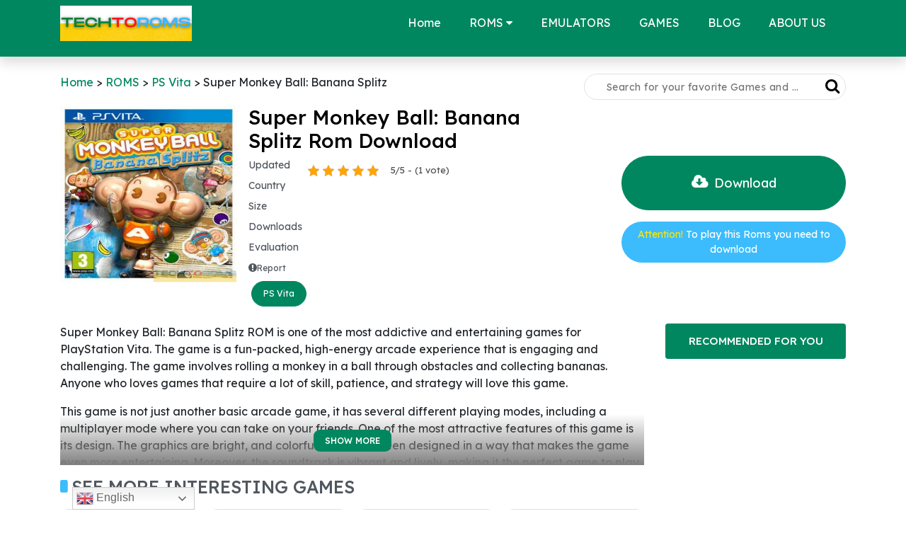

--- FILE ---
content_type: text/html; charset=UTF-8
request_url: https://techtoroms.com/super-monkey-ball-banana-splitz/
body_size: 35591
content:
<!doctype html><html lang="en-US"><head><title>Super Monkey Ball: Banana Splitz ROM - PlayStation Vita games</title><meta http-equiv="Content-Type" content="text/html; charset=UTF-8" /><meta name="Keywords" content="roms, free roms, download roms, roms games, emulator roms"><meta name="viewport" content="width=device-width, initial-scale=1, shrink-to-fit=no"><meta name="google-site-verification" content="zv9snPtibx3FeFmkiKcSemxxCyV7wcJAiA3ZdsGJ6z0" /><meta name="p:domain_verify" content="1b38f5eabcd4d9192e114154cecb1344"/><link rel="preconnect" href="https://fonts.googleapis.com"><link rel="preconnect" href="https://fonts.gstatic.com" crossorigin><link href="https://fonts.googleapis.com/css2?family=Lexend+Deca:wght@400;500;700&display=swap" rel="stylesheet"><link rel="stylesheet" href="https://cdnjs.cloudflare.com/ajax/libs/font-awesome/4.7.0/css/font-awesome.min.css"><link rel="stylesheet" href="https://cdnjs.cloudflare.com/ajax/libs/jqueryui/1.12.1/jquery-ui.css"/><style>﻿/*!
 * Bootstrap v4.2.1 (https://getbootstrap.com/)
 * Copyright 2011-2018 The Bootstrap Authors
 * Copyright 2011-2018 Twitter, Inc.
 * Licensed under MIT (https://github.com/twbs/bootstrap/blob/master/LICENSE)
 */:root{--blue: #007bff;--indigo: #6610f2;--purple: #6f42c1;--pink: #e83e8c;--red: #dc3545;--orange: #fd7e14;--yellow: #ffc107;--green: #28a745;--teal: #20c997;--cyan: #17a2b8;--white: #fff;--gray: #6c757d;--gray-dark: #343a40;--primary: #007bff;--secondary: #6c757d;--success: #28a745;--info: #17a2b8;--warning: #ffc107;--danger: #dc3545;--light: #f8f9fa;--dark: #343a40;--breakpoint-xs: 0;--breakpoint-sm: 576px;--breakpoint-md: 768px;--breakpoint-lg: 992px;--breakpoint-xl: 1200px;--font-family-sans-serif: -apple-system, BlinkMacSystemFont, "Segoe UI", Roboto, "Helvetica Neue", Arial, "Noto Sans", sans-serif, "Apple Color Emoji", "Segoe UI Emoji", "Segoe UI Symbol", "Noto Color Emoji";--font-family-monospace: SFMono-Regular, Menlo, Monaco, Consolas, "Liberation Mono", "Courier New", monospace}*,*::before,*::after{box-sizing:border-box}html{font-family:sans-serif;line-height:1.15;-webkit-text-size-adjust:100%;-webkit-tap-highlight-color:rgba(0,0,0,0)}article,aside,figcaption,figure,footer,header,hgroup,main,nav,section{display:block}body{margin:0;font-family:-apple-system,BlinkMacSystemFont,"Segoe UI",Roboto,"Helvetica Neue",Arial,"Noto Sans",sans-serif,"Apple Color Emoji","Segoe UI Emoji","Segoe UI Symbol","Noto Color Emoji";font-size:1rem;font-weight:400;line-height:1.5;color:#212529;text-align:left;background-color:#fff}[tabindex="-1"]:focus{outline:0 !important}hr{box-sizing:content-box;height:0;overflow:visible}h1,h2,h3,h4,h5,h6{margin-top:0;margin-bottom:.5rem}p{margin-top:0;margin-bottom:1rem}abbr[title],abbr[data-original-title]{text-decoration:underline;text-decoration:underline dotted;cursor:help;border-bottom:0;text-decoration-skip-ink:none}address{margin-bottom:1rem;font-style:normal;line-height:inherit}ol,ul,dl{margin-top:0;margin-bottom:1rem}ol ol,ul ul,ol ul,ul ol{margin-bottom:0}dt{font-weight:700}dd{margin-bottom:.5rem;margin-left:0}blockquote{margin:0 0 1rem}b,strong{font-weight:bolder}small{font-size:80%}sub,sup{position:relative;font-size:75%;line-height:0;vertical-align:baseline}sub{bottom:-0.25em}sup{top:-0.5em}a{color:#007bff;text-decoration:none;background-color:rgba(0,0,0,0)}a:hover{color:#0056b3;text-decoration:underline}a:not([href]):not([tabindex]){color:inherit;text-decoration:none}a:not([href]):not([tabindex]):hover,a:not([href]):not([tabindex]):focus{color:inherit;text-decoration:none}a:not([href]):not([tabindex]):focus{outline:0}pre,code,kbd,samp{font-family:SFMono-Regular,Menlo,Monaco,Consolas,"Liberation Mono","Courier New",monospace;font-size:1em}pre{margin-top:0;margin-bottom:1rem;overflow:auto}figure{margin:0 0 1rem}img{vertical-align:middle;border-style:none}svg{overflow:hidden;vertical-align:middle}table{border-collapse:collapse}caption{padding-top:.75rem;padding-bottom:.75rem;color:#6c757d;text-align:left;caption-side:bottom}th{text-align:inherit}label{display:inline-block;margin-bottom:.5rem}button{border-radius:0}button:focus{outline:1px dotted;outline:5px auto -webkit-focus-ring-color}input,button,select,optgroup,textarea{margin:0;font-family:inherit;font-size:inherit;line-height:inherit}button,input{overflow:visible}button,select{text-transform:none}button,[type=button],[type=reset],[type=submit]{-webkit-appearance:button}button::-moz-focus-inner,[type=button]::-moz-focus-inner,[type=reset]::-moz-focus-inner,[type=submit]::-moz-focus-inner{padding:0;border-style:none}input[type=radio],input[type=checkbox]{box-sizing:border-box;padding:0}input[type=date],input[type=time],input[type=datetime-local],input[type=month]{-webkit-appearance:listbox}textarea{overflow:auto;resize:vertical}fieldset{min-width:0;padding:0;margin:0;border:0}legend{display:block;width:100%;max-width:100%;padding:0;margin-bottom:.5rem;font-size:1.5rem;line-height:inherit;color:inherit;white-space:normal}progress{vertical-align:baseline}[type=number]::-webkit-inner-spin-button,[type=number]::-webkit-outer-spin-button{height:auto}[type=search]{outline-offset:-2px;-webkit-appearance:none}[type=search]::-webkit-search-decoration{-webkit-appearance:none}::-webkit-file-upload-button{font:inherit;-webkit-appearance:button}output{display:inline-block}summary{display:list-item;cursor:pointer}template{display:none}[hidden]{display:none !important}h1,h2,h3,h4,h5,h6,.h1,.h2,.h3,.h4,.h5,.h6{margin-bottom:.5rem;font-family:inherit;font-weight:500;line-height:1.2;color:inherit}h1,.h1{font-size:2.5rem}h2,.h2{font-size:2rem}h3,.h3{font-size:1.75rem}h4,.h4{font-size:1.5rem}h5,.h5{font-size:1.25rem}h6,.h6{font-size:1rem}.lead{font-size:1.25rem;font-weight:300}.display-1{font-size:6rem;font-weight:300;line-height:1.2}.display-2{font-size:5.5rem;font-weight:300;line-height:1.2}.display-3{font-size:4.5rem;font-weight:300;line-height:1.2}.display-4{font-size:3.5rem;font-weight:300;line-height:1.2}hr{margin-top:1rem;margin-bottom:1rem;border:0;border-top:1px solid rgba(0,0,0,.1)}small,.small{font-size:80%;font-weight:400}mark,.mark{padding:.2em;background-color:#fcf8e3}.list-unstyled{padding-left:0;list-style:none}.list-inline{padding-left:0;list-style:none}.list-inline-item{display:inline-block}.list-inline-item:not(:last-child){margin-right:.5rem}.initialism{font-size:90%;text-transform:uppercase}.blockquote{margin-bottom:1rem;font-size:1.25rem}.blockquote-footer{display:block;font-size:80%;color:#6c757d}.blockquote-footer::before{content:"— "}.img-fluid{max-width:100%;height:auto}.img-thumbnail{padding:.25rem;background-color:#fff;border:1px solid #dee2e6;border-radius:.25rem;max-width:100%;height:auto}.figure{display:inline-block}.figure-img{margin-bottom:.5rem;line-height:1}.figure-caption{font-size:90%;color:#6c757d}.container{width:100%;padding-right:15px;padding-left:15px;margin-right:auto;margin-left:auto}@media(min-width: 576px){.container{max-width:540px}}@media(min-width: 768px){.container{max-width:720px}}@media(min-width: 992px){.container{max-width:960px}}@media(min-width: 1200px){.container{max-width:1140px}}.container-fluid{width:100%;padding-right:15px;padding-left:15px;margin-right:auto;margin-left:auto}.row{display:flex;flex-wrap:wrap;margin-right:-15px;margin-left:-15px}.no-gutters{margin-right:0;margin-left:0}.no-gutters>.col,.no-gutters>[class*=col-]{padding-right:0;padding-left:0}.col-xl,.col-xl-auto,.col-xl-12,.col-xl-11,.col-xl-10,.col-xl-9,.col-xl-8,.col-xl-7,.col-xl-6,.col-xl-5,.col-xl-4,.col-xl-3,.col-xl-2,.col-xl-1,.col-lg,.col-lg-auto,.col-lg-12,.col-lg-11,.col-lg-10,.col-lg-9,.col-lg-8,.col-lg-7,.col-lg-6,.col-lg-5,.col-lg-4,.col-lg-3,.col-lg-2,.col-lg-1,.col-md,.col-md-auto,.col-md-12,.col-md-11,.col-md-10,.col-md-9,.col-md-8,.col-md-7,.col-md-6,.col-md-5,.col-md-4,.col-md-3,.col-md-2,.col-md-1,.col-sm,.col-sm-auto,.col-sm-12,.col-sm-11,.col-sm-10,.col-sm-9,.col-sm-8,.col-sm-7,.col-sm-6,.col-sm-5,.col-sm-4,.col-sm-3,.col-sm-2,.col-sm-1,.col,.col-auto,.col-12,.col-11,.col-10,.col-9,.col-8,.col-7,.col-6,.col-5,.col-4,.col-3,.col-2,.col-1{position:relative;width:100%;padding-right:15px;padding-left:15px}.col{flex-basis:0;flex-grow:1;max-width:100%}.col-auto{flex:0 0 auto;width:auto;max-width:100%}.col-1{flex:0 0 8.3333333333%;max-width:8.3333333333%}.col-2{flex:0 0 16.6666666667%;max-width:16.6666666667%}.col-3{flex:0 0 25%;max-width:25%}.col-4{flex:0 0 33.3333333333%;max-width:33.3333333333%}.col-5{flex:0 0 41.6666666667%;max-width:41.6666666667%}.col-6{flex:0 0 50%;max-width:50%}.col-7{flex:0 0 58.3333333333%;max-width:58.3333333333%}.col-8{flex:0 0 66.6666666667%;max-width:66.6666666667%}.col-9{flex:0 0 75%;max-width:75%}.col-10{flex:0 0 83.3333333333%;max-width:83.3333333333%}.col-11{flex:0 0 91.6666666667%;max-width:91.6666666667%}.col-12{flex:0 0 100%;max-width:100%}.order-first{order:-1}.order-last{order:13}.order-0{order:0}.order-1{order:1}.order-2{order:2}.order-3{order:3}.order-4{order:4}.order-5{order:5}.order-6{order:6}.order-7{order:7}.order-8{order:8}.order-9{order:9}.order-10{order:10}.order-11{order:11}.order-12{order:12}.offset-1{margin-left:8.3333333333%}.offset-2{margin-left:16.6666666667%}.offset-3{margin-left:25%}.offset-4{margin-left:33.3333333333%}.offset-5{margin-left:41.6666666667%}.offset-6{margin-left:50%}.offset-7{margin-left:58.3333333333%}.offset-8{margin-left:66.6666666667%}.offset-9{margin-left:75%}.offset-10{margin-left:83.3333333333%}.offset-11{margin-left:91.6666666667%}@media(min-width: 576px){.col-sm{flex-basis:0;flex-grow:1;max-width:100%}.col-sm-auto{flex:0 0 auto;width:auto;max-width:100%}.col-sm-1{flex:0 0 8.3333333333%;max-width:8.3333333333%}.col-sm-2{flex:0 0 16.6666666667%;max-width:16.6666666667%}.col-sm-3{flex:0 0 25%;max-width:25%}.col-sm-4{flex:0 0 33.3333333333%;max-width:33.3333333333%}.col-sm-5{flex:0 0 41.6666666667%;max-width:41.6666666667%}.col-sm-6{flex:0 0 50%;max-width:50%}.col-sm-7{flex:0 0 58.3333333333%;max-width:58.3333333333%}.col-sm-8{flex:0 0 66.6666666667%;max-width:66.6666666667%}.col-sm-9{flex:0 0 75%;max-width:75%}.col-sm-10{flex:0 0 83.3333333333%;max-width:83.3333333333%}.col-sm-11{flex:0 0 91.6666666667%;max-width:91.6666666667%}.col-sm-12{flex:0 0 100%;max-width:100%}.order-sm-first{order:-1}.order-sm-last{order:13}.order-sm-0{order:0}.order-sm-1{order:1}.order-sm-2{order:2}.order-sm-3{order:3}.order-sm-4{order:4}.order-sm-5{order:5}.order-sm-6{order:6}.order-sm-7{order:7}.order-sm-8{order:8}.order-sm-9{order:9}.order-sm-10{order:10}.order-sm-11{order:11}.order-sm-12{order:12}.offset-sm-0{margin-left:0}.offset-sm-1{margin-left:8.3333333333%}.offset-sm-2{margin-left:16.6666666667%}.offset-sm-3{margin-left:25%}.offset-sm-4{margin-left:33.3333333333%}.offset-sm-5{margin-left:41.6666666667%}.offset-sm-6{margin-left:50%}.offset-sm-7{margin-left:58.3333333333%}.offset-sm-8{margin-left:66.6666666667%}.offset-sm-9{margin-left:75%}.offset-sm-10{margin-left:83.3333333333%}.offset-sm-11{margin-left:91.6666666667%}}@media(min-width: 768px){.col-md{flex-basis:0;flex-grow:1;max-width:100%}.col-md-auto{flex:0 0 auto;width:auto;max-width:100%}.col-md-1{flex:0 0 8.3333333333%;max-width:8.3333333333%}.col-md-2{flex:0 0 16.6666666667%;max-width:16.6666666667%}.col-md-3{flex:0 0 25%;max-width:25%}.col-md-4{flex:0 0 33.3333333333%;max-width:33.3333333333%}.col-md-5{flex:0 0 41.6666666667%;max-width:41.6666666667%}.col-md-6{flex:0 0 50%;max-width:50%}.col-md-7{flex:0 0 58.3333333333%;max-width:58.3333333333%}.col-md-8{flex:0 0 66.6666666667%;max-width:66.6666666667%}.col-md-9{flex:0 0 75%;max-width:75%}.col-md-10{flex:0 0 83.3333333333%;max-width:83.3333333333%}.col-md-11{flex:0 0 91.6666666667%;max-width:91.6666666667%}.col-md-12{flex:0 0 100%;max-width:100%}.order-md-first{order:-1}.order-md-last{order:13}.order-md-0{order:0}.order-md-1{order:1}.order-md-2{order:2}.order-md-3{order:3}.order-md-4{order:4}.order-md-5{order:5}.order-md-6{order:6}.order-md-7{order:7}.order-md-8{order:8}.order-md-9{order:9}.order-md-10{order:10}.order-md-11{order:11}.order-md-12{order:12}.offset-md-0{margin-left:0}.offset-md-1{margin-left:8.3333333333%}.offset-md-2{margin-left:16.6666666667%}.offset-md-3{margin-left:25%}.offset-md-4{margin-left:33.3333333333%}.offset-md-5{margin-left:41.6666666667%}.offset-md-6{margin-left:50%}.offset-md-7{margin-left:58.3333333333%}.offset-md-8{margin-left:66.6666666667%}.offset-md-9{margin-left:75%}.offset-md-10{margin-left:83.3333333333%}.offset-md-11{margin-left:91.6666666667%}}@media(min-width: 992px){.col-lg{flex-basis:0;flex-grow:1;max-width:100%}.col-lg-auto{flex:0 0 auto;width:auto;max-width:100%}.col-lg-1{flex:0 0 8.3333333333%;max-width:8.3333333333%}.col-lg-2{flex:0 0 16.6666666667%;max-width:16.6666666667%}.col-lg-3{flex:0 0 25%;max-width:25%}.col-lg-4{flex:0 0 33.3333333333%;max-width:33.3333333333%}.col-lg-5{flex:0 0 41.6666666667%;max-width:41.6666666667%}.col-lg-6{flex:0 0 50%;max-width:50%}.col-lg-7{flex:0 0 58.3333333333%;max-width:58.3333333333%}.col-lg-8{flex:0 0 66.6666666667%;max-width:66.6666666667%}.col-lg-9{flex:0 0 75%;max-width:75%}.col-lg-10{flex:0 0 83.3333333333%;max-width:83.3333333333%}.col-lg-11{flex:0 0 91.6666666667%;max-width:91.6666666667%}.col-lg-12{flex:0 0 100%;max-width:100%}.order-lg-first{order:-1}.order-lg-last{order:13}.order-lg-0{order:0}.order-lg-1{order:1}.order-lg-2{order:2}.order-lg-3{order:3}.order-lg-4{order:4}.order-lg-5{order:5}.order-lg-6{order:6}.order-lg-7{order:7}.order-lg-8{order:8}.order-lg-9{order:9}.order-lg-10{order:10}.order-lg-11{order:11}.order-lg-12{order:12}.offset-lg-0{margin-left:0}.offset-lg-1{margin-left:8.3333333333%}.offset-lg-2{margin-left:16.6666666667%}.offset-lg-3{margin-left:25%}.offset-lg-4{margin-left:33.3333333333%}.offset-lg-5{margin-left:41.6666666667%}.offset-lg-6{margin-left:50%}.offset-lg-7{margin-left:58.3333333333%}.offset-lg-8{margin-left:66.6666666667%}.offset-lg-9{margin-left:75%}.offset-lg-10{margin-left:83.3333333333%}.offset-lg-11{margin-left:91.6666666667%}}@media(min-width: 1200px){.col-xl{flex-basis:0;flex-grow:1;max-width:100%}.col-xl-auto{flex:0 0 auto;width:auto;max-width:100%}.col-xl-1{flex:0 0 8.3333333333%;max-width:8.3333333333%}.col-xl-2{flex:0 0 16.6666666667%;max-width:16.6666666667%}.col-xl-3{flex:0 0 25%;max-width:25%}.col-xl-4{flex:0 0 33.3333333333%;max-width:33.3333333333%}.col-xl-5{flex:0 0 41.6666666667%;max-width:41.6666666667%}.col-xl-6{flex:0 0 50%;max-width:50%}.col-xl-7{flex:0 0 58.3333333333%;max-width:58.3333333333%}.col-xl-8{flex:0 0 66.6666666667%;max-width:66.6666666667%}.col-xl-9{flex:0 0 75%;max-width:75%}.col-xl-10{flex:0 0 83.3333333333%;max-width:83.3333333333%}.col-xl-11{flex:0 0 91.6666666667%;max-width:91.6666666667%}.col-xl-12{flex:0 0 100%;max-width:100%}.order-xl-first{order:-1}.order-xl-last{order:13}.order-xl-0{order:0}.order-xl-1{order:1}.order-xl-2{order:2}.order-xl-3{order:3}.order-xl-4{order:4}.order-xl-5{order:5}.order-xl-6{order:6}.order-xl-7{order:7}.order-xl-8{order:8}.order-xl-9{order:9}.order-xl-10{order:10}.order-xl-11{order:11}.order-xl-12{order:12}.offset-xl-0{margin-left:0}.offset-xl-1{margin-left:8.3333333333%}.offset-xl-2{margin-left:16.6666666667%}.offset-xl-3{margin-left:25%}.offset-xl-4{margin-left:33.3333333333%}.offset-xl-5{margin-left:41.6666666667%}.offset-xl-6{margin-left:50%}.offset-xl-7{margin-left:58.3333333333%}.offset-xl-8{margin-left:66.6666666667%}.offset-xl-9{margin-left:75%}.offset-xl-10{margin-left:83.3333333333%}.offset-xl-11{margin-left:91.6666666667%}}.btn{display:inline-block;font-weight:400;color:#212529;text-align:center;vertical-align:middle;user-select:none;background-color:rgba(0,0,0,0);border:1px solid rgba(0,0,0,0);padding:.375rem .75rem;font-size:1rem;line-height:1.5;border-radius:.25rem;transition:color .15s ease-in-out,background-color .15s ease-in-out,border-color .15s ease-in-out,box-shadow .15s ease-in-out}@media screen and (prefers-reduced-motion: reduce){.btn{transition:none}}.btn:hover{color:#212529;text-decoration:none}.btn:focus,.btn.focus{outline:0;box-shadow:0 0 0 .2rem rgba(0,123,255,.25)}.btn.disabled,.btn:disabled{opacity:.65}.btn:not(:disabled):not(.disabled){cursor:pointer}a.btn.disabled,fieldset:disabled a.btn{pointer-events:none}.btn-primary{color:#fff;background-color:#007bff;border-color:#007bff}.btn-primary:hover{color:#fff;background-color:#0069d9;border-color:#0062cc}.btn-primary:focus,.btn-primary.focus{box-shadow:0 0 0 .2rem rgba(38,143,255,.5)}.btn-primary.disabled,.btn-primary:disabled{color:#fff;background-color:#007bff;border-color:#007bff}.btn-primary:not(:disabled):not(.disabled):active,.btn-primary:not(:disabled):not(.disabled).active,.show>.btn-primary.dropdown-toggle{color:#fff;background-color:#0062cc;border-color:#005cbf}.btn-primary:not(:disabled):not(.disabled):active:focus,.btn-primary:not(:disabled):not(.disabled).active:focus,.show>.btn-primary.dropdown-toggle:focus{box-shadow:0 0 0 .2rem rgba(38,143,255,.5)}.btn-secondary{color:#fff;background-color:#6c757d;border-color:#6c757d}.btn-secondary:hover{color:#fff;background-color:#5a6268;border-color:#545b62}.btn-secondary:focus,.btn-secondary.focus{box-shadow:0 0 0 .2rem rgba(130,138,145,.5)}.btn-secondary.disabled,.btn-secondary:disabled{color:#fff;background-color:#6c757d;border-color:#6c757d}.btn-secondary:not(:disabled):not(.disabled):active,.btn-secondary:not(:disabled):not(.disabled).active,.show>.btn-secondary.dropdown-toggle{color:#fff;background-color:#545b62;border-color:#4e555b}.btn-secondary:not(:disabled):not(.disabled):active:focus,.btn-secondary:not(:disabled):not(.disabled).active:focus,.show>.btn-secondary.dropdown-toggle:focus{box-shadow:0 0 0 .2rem rgba(130,138,145,.5)}.btn-success{color:#fff;background-color:#28a745;border-color:#28a745}.btn-success:hover{color:#fff;background-color:#218838;border-color:#1e7e34}.btn-success:focus,.btn-success.focus{box-shadow:0 0 0 .2rem rgba(72,180,97,.5)}.btn-success.disabled,.btn-success:disabled{color:#fff;background-color:#28a745;border-color:#28a745}.btn-success:not(:disabled):not(.disabled):active,.btn-success:not(:disabled):not(.disabled).active,.show>.btn-success.dropdown-toggle{color:#fff;background-color:#1e7e34;border-color:#1c7430}.btn-success:not(:disabled):not(.disabled):active:focus,.btn-success:not(:disabled):not(.disabled).active:focus,.show>.btn-success.dropdown-toggle:focus{box-shadow:0 0 0 .2rem rgba(72,180,97,.5)}.btn-info{color:#fff;background-color:#17a2b8;border-color:#17a2b8}.btn-info:hover{color:#fff;background-color:#138496;border-color:#117a8b}.btn-info:focus,.btn-info.focus{box-shadow:0 0 0 .2rem rgba(58,176,195,.5)}.btn-info.disabled,.btn-info:disabled{color:#fff;background-color:#17a2b8;border-color:#17a2b8}.btn-info:not(:disabled):not(.disabled):active,.btn-info:not(:disabled):not(.disabled).active,.show>.btn-info.dropdown-toggle{color:#fff;background-color:#117a8b;border-color:#10707f}.btn-info:not(:disabled):not(.disabled):active:focus,.btn-info:not(:disabled):not(.disabled).active:focus,.show>.btn-info.dropdown-toggle:focus{box-shadow:0 0 0 .2rem rgba(58,176,195,.5)}.btn-warning{color:#212529;background-color:#ffc107;border-color:#ffc107}.btn-warning:hover{color:#212529;background-color:#e0a800;border-color:#d39e00}.btn-warning:focus,.btn-warning.focus{box-shadow:0 0 0 .2rem rgba(222,170,12,.5)}.btn-warning.disabled,.btn-warning:disabled{color:#212529;background-color:#ffc107;border-color:#ffc107}.btn-warning:not(:disabled):not(.disabled):active,.btn-warning:not(:disabled):not(.disabled).active,.show>.btn-warning.dropdown-toggle{color:#212529;background-color:#d39e00;border-color:#c69500}.btn-warning:not(:disabled):not(.disabled):active:focus,.btn-warning:not(:disabled):not(.disabled).active:focus,.show>.btn-warning.dropdown-toggle:focus{box-shadow:0 0 0 .2rem rgba(222,170,12,.5)}.btn-danger{color:#fff;background-color:#dc3545;border-color:#dc3545}.btn-danger:hover{color:#fff;background-color:#c82333;border-color:#bd2130}.btn-danger:focus,.btn-danger.focus{box-shadow:0 0 0 .2rem rgba(225,83,97,.5)}.btn-danger.disabled,.btn-danger:disabled{color:#fff;background-color:#dc3545;border-color:#dc3545}.btn-danger:not(:disabled):not(.disabled):active,.btn-danger:not(:disabled):not(.disabled).active,.show>.btn-danger.dropdown-toggle{color:#fff;background-color:#bd2130;border-color:#b21f2d}.btn-danger:not(:disabled):not(.disabled):active:focus,.btn-danger:not(:disabled):not(.disabled).active:focus,.show>.btn-danger.dropdown-toggle:focus{box-shadow:0 0 0 .2rem rgba(225,83,97,.5)}.btn-light{color:#212529;background-color:#f8f9fa;border-color:#f8f9fa}.btn-light:hover{color:#212529;background-color:#e2e6ea;border-color:#dae0e5}.btn-light:focus,.btn-light.focus{box-shadow:0 0 0 .2rem rgba(216,217,219,.5)}.btn-light.disabled,.btn-light:disabled{color:#212529;background-color:#f8f9fa;border-color:#f8f9fa}.btn-light:not(:disabled):not(.disabled):active,.btn-light:not(:disabled):not(.disabled).active,.show>.btn-light.dropdown-toggle{color:#212529;background-color:#dae0e5;border-color:#d3d9df}.btn-light:not(:disabled):not(.disabled):active:focus,.btn-light:not(:disabled):not(.disabled).active:focus,.show>.btn-light.dropdown-toggle:focus{box-shadow:0 0 0 .2rem rgba(216,217,219,.5)}.btn-dark{color:#fff;background-color:#343a40;border-color:#343a40}.btn-dark:hover{color:#fff;background-color:#23272b;border-color:#1d2124}.btn-dark:focus,.btn-dark.focus{box-shadow:0 0 0 .2rem rgba(82,88,93,.5)}.btn-dark.disabled,.btn-dark:disabled{color:#fff;background-color:#343a40;border-color:#343a40}.btn-dark:not(:disabled):not(.disabled):active,.btn-dark:not(:disabled):not(.disabled).active,.show>.btn-dark.dropdown-toggle{color:#fff;background-color:#1d2124;border-color:#171a1d}.btn-dark:not(:disabled):not(.disabled):active:focus,.btn-dark:not(:disabled):not(.disabled).active:focus,.show>.btn-dark.dropdown-toggle:focus{box-shadow:0 0 0 .2rem rgba(82,88,93,.5)}.btn-outline-primary{color:#007bff;border-color:#007bff}.btn-outline-primary:hover{color:#fff;background-color:#007bff;border-color:#007bff}.btn-outline-primary:focus,.btn-outline-primary.focus{box-shadow:0 0 0 .2rem rgba(0,123,255,.5)}.btn-outline-primary.disabled,.btn-outline-primary:disabled{color:#007bff;background-color:rgba(0,0,0,0)}.btn-outline-primary:not(:disabled):not(.disabled):active,.btn-outline-primary:not(:disabled):not(.disabled).active,.show>.btn-outline-primary.dropdown-toggle{color:#fff;background-color:#007bff;border-color:#007bff}.btn-outline-primary:not(:disabled):not(.disabled):active:focus,.btn-outline-primary:not(:disabled):not(.disabled).active:focus,.show>.btn-outline-primary.dropdown-toggle:focus{box-shadow:0 0 0 .2rem rgba(0,123,255,.5)}.btn-outline-secondary{color:#6c757d;border-color:#6c757d}.btn-outline-secondary:hover{color:#fff;background-color:#6c757d;border-color:#6c757d}.btn-outline-secondary:focus,.btn-outline-secondary.focus{box-shadow:0 0 0 .2rem rgba(108,117,125,.5)}.btn-outline-secondary.disabled,.btn-outline-secondary:disabled{color:#6c757d;background-color:rgba(0,0,0,0)}.btn-outline-secondary:not(:disabled):not(.disabled):active,.btn-outline-secondary:not(:disabled):not(.disabled).active,.show>.btn-outline-secondary.dropdown-toggle{color:#fff;background-color:#6c757d;border-color:#6c757d}.btn-outline-secondary:not(:disabled):not(.disabled):active:focus,.btn-outline-secondary:not(:disabled):not(.disabled).active:focus,.show>.btn-outline-secondary.dropdown-toggle:focus{box-shadow:0 0 0 .2rem rgba(108,117,125,.5)}.btn-outline-success{color:#28a745;border-color:#28a745}.btn-outline-success:hover{color:#fff;background-color:#28a745;border-color:#28a745}.btn-outline-success:focus,.btn-outline-success.focus{box-shadow:0 0 0 .2rem rgba(40,167,69,.5)}.btn-outline-success.disabled,.btn-outline-success:disabled{color:#28a745;background-color:rgba(0,0,0,0)}.btn-outline-success:not(:disabled):not(.disabled):active,.btn-outline-success:not(:disabled):not(.disabled).active,.show>.btn-outline-success.dropdown-toggle{color:#fff;background-color:#28a745;border-color:#28a745}.btn-outline-success:not(:disabled):not(.disabled):active:focus,.btn-outline-success:not(:disabled):not(.disabled).active:focus,.show>.btn-outline-success.dropdown-toggle:focus{box-shadow:0 0 0 .2rem rgba(40,167,69,.5)}.btn-outline-info{color:#17a2b8;border-color:#17a2b8}.btn-outline-info:hover{color:#fff;background-color:#17a2b8;border-color:#17a2b8}.btn-outline-info:focus,.btn-outline-info.focus{box-shadow:0 0 0 .2rem rgba(23,162,184,.5)}.btn-outline-info.disabled,.btn-outline-info:disabled{color:#17a2b8;background-color:rgba(0,0,0,0)}.btn-outline-info:not(:disabled):not(.disabled):active,.btn-outline-info:not(:disabled):not(.disabled).active,.show>.btn-outline-info.dropdown-toggle{color:#fff;background-color:#17a2b8;border-color:#17a2b8}.btn-outline-info:not(:disabled):not(.disabled):active:focus,.btn-outline-info:not(:disabled):not(.disabled).active:focus,.show>.btn-outline-info.dropdown-toggle:focus{box-shadow:0 0 0 .2rem rgba(23,162,184,.5)}.btn-outline-warning{color:#ffc107;border-color:#ffc107}.btn-outline-warning:hover{color:#212529;background-color:#ffc107;border-color:#ffc107}.btn-outline-warning:focus,.btn-outline-warning.focus{box-shadow:0 0 0 .2rem rgba(255,193,7,.5)}.btn-outline-warning.disabled,.btn-outline-warning:disabled{color:#ffc107;background-color:rgba(0,0,0,0)}.btn-outline-warning:not(:disabled):not(.disabled):active,.btn-outline-warning:not(:disabled):not(.disabled).active,.show>.btn-outline-warning.dropdown-toggle{color:#212529;background-color:#ffc107;border-color:#ffc107}.btn-outline-warning:not(:disabled):not(.disabled):active:focus,.btn-outline-warning:not(:disabled):not(.disabled).active:focus,.show>.btn-outline-warning.dropdown-toggle:focus{box-shadow:0 0 0 .2rem rgba(255,193,7,.5)}.btn-outline-danger{color:#dc3545;border-color:#dc3545}.btn-outline-danger:hover{color:#fff;background-color:#dc3545;border-color:#dc3545}.btn-outline-danger:focus,.btn-outline-danger.focus{box-shadow:0 0 0 .2rem rgba(220,53,69,.5)}.btn-outline-danger.disabled,.btn-outline-danger:disabled{color:#dc3545;background-color:rgba(0,0,0,0)}.btn-outline-danger:not(:disabled):not(.disabled):active,.btn-outline-danger:not(:disabled):not(.disabled).active,.show>.btn-outline-danger.dropdown-toggle{color:#fff;background-color:#dc3545;border-color:#dc3545}.btn-outline-danger:not(:disabled):not(.disabled):active:focus,.btn-outline-danger:not(:disabled):not(.disabled).active:focus,.show>.btn-outline-danger.dropdown-toggle:focus{box-shadow:0 0 0 .2rem rgba(220,53,69,.5)}.btn-outline-light{color:#f8f9fa;border-color:#f8f9fa}.btn-outline-light:hover{color:#212529;background-color:#f8f9fa;border-color:#f8f9fa}.btn-outline-light:focus,.btn-outline-light.focus{box-shadow:0 0 0 .2rem rgba(248,249,250,.5)}.btn-outline-light.disabled,.btn-outline-light:disabled{color:#f8f9fa;background-color:rgba(0,0,0,0)}.btn-outline-light:not(:disabled):not(.disabled):active,.btn-outline-light:not(:disabled):not(.disabled).active,.show>.btn-outline-light.dropdown-toggle{color:#212529;background-color:#f8f9fa;border-color:#f8f9fa}.btn-outline-light:not(:disabled):not(.disabled):active:focus,.btn-outline-light:not(:disabled):not(.disabled).active:focus,.show>.btn-outline-light.dropdown-toggle:focus{box-shadow:0 0 0 .2rem rgba(248,249,250,.5)}.btn-outline-dark{color:#343a40;border-color:#343a40}.btn-outline-dark:hover{color:#fff;background-color:#343a40;border-color:#343a40}.btn-outline-dark:focus,.btn-outline-dark.focus{box-shadow:0 0 0 .2rem rgba(52,58,64,.5)}.btn-outline-dark.disabled,.btn-outline-dark:disabled{color:#343a40;background-color:rgba(0,0,0,0)}.btn-outline-dark:not(:disabled):not(.disabled):active,.btn-outline-dark:not(:disabled):not(.disabled).active,.show>.btn-outline-dark.dropdown-toggle{color:#fff;background-color:#343a40;border-color:#343a40}.btn-outline-dark:not(:disabled):not(.disabled):active:focus,.btn-outline-dark:not(:disabled):not(.disabled).active:focus,.show>.btn-outline-dark.dropdown-toggle:focus{box-shadow:0 0 0 .2rem rgba(52,58,64,.5)}.btn-link{font-weight:400;color:#007bff}.btn-link:hover{color:#0056b3;text-decoration:underline}.btn-link:focus,.btn-link.focus{text-decoration:underline;box-shadow:none}.btn-link:disabled,.btn-link.disabled{color:#6c757d;pointer-events:none}.btn-lg{padding:.5rem 1rem;font-size:1.25rem;line-height:1.5;border-radius:.3rem}.btn-sm{padding:.25rem .5rem;font-size:.875rem;line-height:1.5;border-radius:.2rem}.btn-block{display:block;width:100%}.btn-block+.btn-block{margin-top:.5rem}input[type=submit].btn-block,input[type=reset].btn-block,input[type=button].btn-block{width:100%}.fade{transition:opacity .15s linear}@media screen and (prefers-reduced-motion: reduce){.fade{transition:none}}.fade:not(.show){opacity:0}.collapse:not(.show){display:none}.collapsing{position:relative;height:0;overflow:hidden;transition:height .35s ease}@media screen and (prefers-reduced-motion: reduce){.collapsing{transition:none}}.nav{display:flex;flex-wrap:wrap;padding-left:0;margin-bottom:0;list-style:none}.nav-link{display:block;padding:.5rem 1rem}.nav-link:hover,.nav-link:focus{text-decoration:none}.nav-link.disabled{color:#6c757d;pointer-events:none;cursor:default}.nav-tabs{border-bottom:1px solid #dee2e6}.nav-tabs .nav-item{margin-bottom:-1px}.nav-tabs .nav-link{border:1px solid rgba(0,0,0,0);border-top-left-radius:.25rem;border-top-right-radius:.25rem}.nav-tabs .nav-link:hover,.nav-tabs .nav-link:focus{border-color:#e9ecef #e9ecef #dee2e6}.nav-tabs .nav-link.disabled{color:#6c757d;background-color:rgba(0,0,0,0);border-color:rgba(0,0,0,0)}.nav-tabs .nav-link.active,.nav-tabs .nav-item.show .nav-link{color:#495057;background-color:#fff;border-color:#dee2e6 #dee2e6 #fff}.nav-tabs .dropdown-menu{margin-top:-1px;border-top-left-radius:0;border-top-right-radius:0}.nav-pills .nav-link{border-radius:.25rem}.nav-pills .nav-link.active,.nav-pills .show>.nav-link{color:#fff;background-color:#007bff}.nav-fill .nav-item{flex:1 1 auto;text-align:center}.nav-justified .nav-item{flex-basis:0;flex-grow:1;text-align:center}.tab-content>.tab-pane{display:none}.tab-content>.active{display:block}.navbar{position:relative;display:flex;flex-wrap:wrap;align-items:center;justify-content:space-between;padding:.5rem 1rem}.navbar>.container,.navbar>.container-fluid{display:flex;flex-wrap:wrap;align-items:center;justify-content:space-between}.navbar-brand{display:inline-block;padding-top:.3125rem;padding-bottom:.3125rem;margin-right:1rem;font-size:1.25rem;line-height:inherit;white-space:nowrap}.navbar-brand:hover,.navbar-brand:focus{text-decoration:none}.navbar-nav{display:flex;flex-direction:column;padding-left:0;margin-bottom:0;list-style:none}.navbar-nav .nav-link{padding-right:0;padding-left:0}.navbar-nav .dropdown-menu{position:static;float:none}.navbar-text{display:inline-block;padding-top:.5rem;padding-bottom:.5rem}.navbar-collapse{flex-basis:100%;flex-grow:1;align-items:center}.navbar-toggler{padding:.25rem .75rem;font-size:1.25rem;line-height:1;background-color:rgba(0,0,0,0);border:1px solid rgba(0,0,0,0);border-radius:.25rem}.navbar-toggler:hover,.navbar-toggler:focus{text-decoration:none}.navbar-toggler:not(:disabled):not(.disabled){cursor:pointer}.navbar-toggler-icon{display:inline-block;width:1.5em;height:1.5em;vertical-align:middle;content:"";background:no-repeat center center;background-size:100% 100%}@media(max-width: 575.98px){.navbar-expand-sm>.container,.navbar-expand-sm>.container-fluid{padding-right:0;padding-left:0}}@media(min-width: 576px){.navbar-expand-sm{flex-flow:row nowrap;justify-content:flex-start}.navbar-expand-sm .navbar-nav{flex-direction:row}.navbar-expand-sm .navbar-nav .dropdown-menu{position:absolute}.navbar-expand-sm .navbar-nav .nav-link{padding-right:.5rem;padding-left:.5rem}.navbar-expand-sm>.container,.navbar-expand-sm>.container-fluid{flex-wrap:nowrap}.navbar-expand-sm .navbar-collapse{display:flex !important;flex-basis:auto}.navbar-expand-sm .navbar-toggler{display:none}}@media(max-width: 767.98px){.navbar-expand-md>.container,.navbar-expand-md>.container-fluid{padding-right:0;padding-left:0}}@media(min-width: 768px){.navbar-expand-md{flex-flow:row nowrap;justify-content:flex-start}.navbar-expand-md .navbar-nav{flex-direction:row}.navbar-expand-md .navbar-nav .dropdown-menu{position:absolute}.navbar-expand-md .navbar-nav .nav-link{padding-right:.5rem;padding-left:.5rem}.navbar-expand-md>.container,.navbar-expand-md>.container-fluid{flex-wrap:nowrap}.navbar-expand-md .navbar-collapse{display:flex !important;flex-basis:auto}.navbar-expand-md .navbar-toggler{display:none}}@media(max-width: 991.98px){.navbar-expand-lg>.container,.navbar-expand-lg>.container-fluid{padding-right:0;padding-left:0}}@media(min-width: 992px){.navbar-expand-lg{flex-flow:row nowrap;justify-content:flex-start}.navbar-expand-lg .navbar-nav{flex-direction:row}.navbar-expand-lg .navbar-nav .dropdown-menu{position:absolute}.navbar-expand-lg .navbar-nav .nav-link{padding-right:.5rem;padding-left:.5rem}.navbar-expand-lg>.container,.navbar-expand-lg>.container-fluid{flex-wrap:nowrap}.navbar-expand-lg .navbar-collapse{display:flex !important;flex-basis:auto}.navbar-expand-lg .navbar-toggler{display:none}}@media(max-width: 1199.98px){.navbar-expand-xl>.container,.navbar-expand-xl>.container-fluid{padding-right:0;padding-left:0}}@media(min-width: 1200px){.navbar-expand-xl{flex-flow:row nowrap;justify-content:flex-start}.navbar-expand-xl .navbar-nav{flex-direction:row}.navbar-expand-xl .navbar-nav .dropdown-menu{position:absolute}.navbar-expand-xl .navbar-nav .nav-link{padding-right:.5rem;padding-left:.5rem}.navbar-expand-xl>.container,.navbar-expand-xl>.container-fluid{flex-wrap:nowrap}.navbar-expand-xl .navbar-collapse{display:flex !important;flex-basis:auto}.navbar-expand-xl .navbar-toggler{display:none}}.navbar-expand{flex-flow:row nowrap;justify-content:flex-start}.navbar-expand>.container,.navbar-expand>.container-fluid{padding-right:0;padding-left:0}.navbar-expand .navbar-nav{flex-direction:row}.navbar-expand .navbar-nav .dropdown-menu{position:absolute}.navbar-expand .navbar-nav .nav-link{padding-right:.5rem;padding-left:.5rem}.navbar-expand>.container,.navbar-expand>.container-fluid{flex-wrap:nowrap}.navbar-expand .navbar-collapse{display:flex !important;flex-basis:auto}.navbar-expand .navbar-toggler{display:none}.navbar-light .navbar-brand{color:rgba(0,0,0,.9)}.navbar-light .navbar-brand:hover,.navbar-light .navbar-brand:focus{color:rgba(0,0,0,.9)}.navbar-light .navbar-nav .nav-link{color:rgba(0,0,0,.5)}.navbar-light .navbar-nav .nav-link:hover,.navbar-light .navbar-nav .nav-link:focus{color:rgba(0,0,0,.7)}.navbar-light .navbar-nav .nav-link.disabled{color:rgba(0,0,0,.3)}.navbar-light .navbar-nav .show>.nav-link,.navbar-light .navbar-nav .active>.nav-link,.navbar-light .navbar-nav .nav-link.show,.navbar-light .navbar-nav .nav-link.active{color:rgba(0,0,0,.9)}.navbar-light .navbar-toggler{color:rgba(0,0,0,.5);border-color:rgba(0,0,0,.1)}.navbar-light .navbar-toggler-icon{background-image:url("data:image/svg+xml,%3csvg viewBox='0 0 30 30' xmlns='http://www.w3.org/2000/svg'%3e%3cpath stroke='rgba(0, 0, 0, 0.5)' stroke-width='2' stroke-linecap='round' stroke-miterlimit='10' d='M4 7h22M4 15h22M4 23h22'/%3e%3c/svg%3e")}.navbar-light .navbar-text{color:rgba(0,0,0,.5)}.navbar-light .navbar-text a{color:rgba(0,0,0,.9)}.navbar-light .navbar-text a:hover,.navbar-light .navbar-text a:focus{color:rgba(0,0,0,.9)}.navbar-dark .navbar-brand{color:#fff}.navbar-dark .navbar-brand:hover,.navbar-dark .navbar-brand:focus{color:#fff}.navbar-dark .navbar-nav .nav-link{color:rgba(255,255,255,.5)}.navbar-dark .navbar-nav .nav-link:hover,.navbar-dark .navbar-nav .nav-link:focus{color:rgba(255,255,255,.75)}.navbar-dark .navbar-nav .nav-link.disabled{color:rgba(255,255,255,.25)}.navbar-dark .navbar-nav .show>.nav-link,.navbar-dark .navbar-nav .active>.nav-link,.navbar-dark .navbar-nav .nav-link.show,.navbar-dark .navbar-nav .nav-link.active{color:#fff}.navbar-dark .navbar-toggler{color:rgba(255,255,255,.5);border-color:rgba(255,255,255,.1)}.navbar-dark .navbar-toggler-icon{background-image:url("data:image/svg+xml,%3csvg viewBox='0 0 30 30' xmlns='http://www.w3.org/2000/svg'%3e%3cpath stroke='rgba(255, 255, 255, 0.5)' stroke-width='2' stroke-linecap='round' stroke-miterlimit='10' d='M4 7h22M4 15h22M4 23h22'/%3e%3c/svg%3e")}.navbar-dark .navbar-text{color:rgba(255,255,255,.5)}.navbar-dark .navbar-text a{color:#fff}.navbar-dark .navbar-text a:hover,.navbar-dark .navbar-text a:focus{color:#fff}.breadcrumb{display:flex;flex-wrap:wrap;padding:.75rem 1rem;margin-bottom:1rem;list-style:none;background-color:#e9ecef;border-radius:.25rem}.breadcrumb-item+.breadcrumb-item{padding-left:.5rem}.breadcrumb-item+.breadcrumb-item::before{display:inline-block;padding-right:.5rem;color:#6c757d;content:"/"}.breadcrumb-item+.breadcrumb-item:hover::before{text-decoration:underline}.breadcrumb-item+.breadcrumb-item:hover::before{text-decoration:none}.breadcrumb-item.active{color:#6c757d}.carousel{position:relative}.carousel.pointer-event{touch-action:pan-y}.carousel-inner{position:relative;width:100%;overflow:hidden}.carousel-inner::after{display:block;clear:both;content:""}.carousel-item{position:relative;display:none;float:left;width:100%;margin-right:-100%;backface-visibility:hidden;transition:transform .6s ease-in-out}@media screen and (prefers-reduced-motion: reduce){.carousel-item{transition:none}}.carousel-item.active,.carousel-item-next,.carousel-item-prev{display:block}.carousel-item-next:not(.carousel-item-left),.active.carousel-item-right{transform:translateX(100%)}.carousel-item-prev:not(.carousel-item-right),.active.carousel-item-left{transform:translateX(-100%)}.carousel-fade .carousel-item{opacity:0;transition-property:opacity;transform:none}.carousel-fade .carousel-item.active,.carousel-fade .carousel-item-next.carousel-item-left,.carousel-fade .carousel-item-prev.carousel-item-right{z-index:1;opacity:1}.carousel-fade .active.carousel-item-left,.carousel-fade .active.carousel-item-right{z-index:0;opacity:0;transition:0s .6s opacity}@media screen and (prefers-reduced-motion: reduce){.carousel-fade .active.carousel-item-left,.carousel-fade .active.carousel-item-right{transition:none}}.carousel-control-prev,.carousel-control-next{position:absolute;top:0;bottom:0;z-index:1;display:flex;align-items:center;justify-content:center;width:15%;color:#fff;text-align:center;opacity:.5;transition:opacity .15s ease}@media screen and (prefers-reduced-motion: reduce){.carousel-control-prev,.carousel-control-next{transition:none}}.carousel-control-prev:hover,.carousel-control-prev:focus,.carousel-control-next:hover,.carousel-control-next:focus{color:#fff;text-decoration:none;outline:0;opacity:.9}.carousel-control-prev{left:0}.carousel-control-next{right:0}.carousel-control-prev-icon,.carousel-control-next-icon{display:inline-block;width:20px;height:20px;background:rgba(0,0,0,0) no-repeat center center;background-size:100% 100%}.carousel-control-prev-icon{background-image:url("data:image/svg+xml,%3csvg xmlns='http://www.w3.org/2000/svg' fill='%23fff' viewBox='0 0 8 8'%3e%3cpath d='M5.25 0l-4 4 4 4 1.5-1.5-2.5-2.5 2.5-2.5-1.5-1.5z'/%3e%3c/svg%3e")}.carousel-control-next-icon{background-image:url("data:image/svg+xml,%3csvg xmlns='http://www.w3.org/2000/svg' fill='%23fff' viewBox='0 0 8 8'%3e%3cpath d='M2.75 0l-1.5 1.5 2.5 2.5-2.5 2.5 1.5 1.5 4-4-4-4z'/%3e%3c/svg%3e")}.carousel-indicators{position:absolute;right:0;bottom:0;left:0;z-index:15;display:flex;justify-content:center;padding-left:0;margin-right:15%;margin-left:15%;list-style:none}.carousel-indicators li{box-sizing:content-box;flex:0 1 auto;width:30px;height:3px;margin-right:3px;margin-left:3px;text-indent:-999px;cursor:pointer;background-color:#fff;background-clip:padding-box;border-top:10px solid rgba(0,0,0,0);border-bottom:10px solid rgba(0,0,0,0);opacity:.5;transition:opacity .6s ease}@media screen and (prefers-reduced-motion: reduce){.carousel-indicators li{transition:none}}.carousel-indicators .active{opacity:1}.carousel-caption{position:absolute;right:15%;bottom:20px;left:15%;z-index:10;padding-top:20px;padding-bottom:20px;color:#fff;text-align:center}.align-baseline{vertical-align:baseline !important}.align-top{vertical-align:top !important}.align-middle{vertical-align:middle !important}.align-bottom{vertical-align:bottom !important}.align-text-bottom{vertical-align:text-bottom !important}.align-text-top{vertical-align:text-top !important}.bg-primary{background-color:#007bff !important}a.bg-primary:hover,a.bg-primary:focus,button.bg-primary:hover,button.bg-primary:focus{background-color:#0062cc !important}.bg-secondary{background-color:#6c757d !important}a.bg-secondary:hover,a.bg-secondary:focus,button.bg-secondary:hover,button.bg-secondary:focus{background-color:#545b62 !important}.bg-success{background-color:#28a745 !important}a.bg-success:hover,a.bg-success:focus,button.bg-success:hover,button.bg-success:focus{background-color:#1e7e34 !important}.bg-info{background-color:#17a2b8 !important}a.bg-info:hover,a.bg-info:focus,button.bg-info:hover,button.bg-info:focus{background-color:#117a8b !important}.bg-warning{background-color:#ffc107 !important}a.bg-warning:hover,a.bg-warning:focus,button.bg-warning:hover,button.bg-warning:focus{background-color:#d39e00 !important}.bg-danger{background-color:#dc3545 !important}a.bg-danger:hover,a.bg-danger:focus,button.bg-danger:hover,button.bg-danger:focus{background-color:#bd2130 !important}.bg-light{background-color:#f8f9fa !important}a.bg-light:hover,a.bg-light:focus,button.bg-light:hover,button.bg-light:focus{background-color:#dae0e5 !important}.bg-dark{background-color:#343a40 !important}a.bg-dark:hover,a.bg-dark:focus,button.bg-dark:hover,button.bg-dark:focus{background-color:#1d2124 !important}.bg-white{background-color:#fff !important}.bg-transparent{background-color:rgba(0,0,0,0) !important}.border{border:1px solid #dee2e6 !important}.border-top{border-top:1px solid #dee2e6 !important}.border-right{border-right:1px solid #dee2e6 !important}.border-bottom{border-bottom:1px solid #dee2e6 !important}.border-left{border-left:1px solid #dee2e6 !important}.border-0{border:0 !important}.border-top-0{border-top:0 !important}.border-right-0{border-right:0 !important}.border-bottom-0{border-bottom:0 !important}.border-left-0{border-left:0 !important}.border-primary{border-color:#007bff !important}.border-secondary{border-color:#6c757d !important}.border-success{border-color:#28a745 !important}.border-info{border-color:#17a2b8 !important}.border-warning{border-color:#ffc107 !important}.border-danger{border-color:#dc3545 !important}.border-light{border-color:#f8f9fa !important}.border-dark{border-color:#343a40 !important}.border-white{border-color:#fff !important}.rounded{border-radius:.25rem !important}.rounded-top{border-top-left-radius:.25rem !important;border-top-right-radius:.25rem !important}.rounded-right{border-top-right-radius:.25rem !important;border-bottom-right-radius:.25rem !important}.rounded-bottom{border-bottom-right-radius:.25rem !important;border-bottom-left-radius:.25rem !important}.rounded-left{border-top-left-radius:.25rem !important;border-bottom-left-radius:.25rem !important}.rounded-circle{border-radius:50% !important}.rounded-pill{border-radius:50rem !important}.rounded-0{border-radius:0 !important}.clearfix::after{display:block;clear:both;content:""}.d-none{display:none !important}.d-inline{display:inline !important}.d-inline-block{display:inline-block !important}.d-block{display:block !important}.d-table{display:table !important}.d-table-row{display:table-row !important}.d-table-cell{display:table-cell !important}.d-flex{display:flex !important}.d-inline-flex{display:inline-flex !important}@media(min-width: 576px){.d-sm-none{display:none !important}.d-sm-inline{display:inline !important}.d-sm-inline-block{display:inline-block !important}.d-sm-block{display:block !important}.d-sm-table{display:table !important}.d-sm-table-row{display:table-row !important}.d-sm-table-cell{display:table-cell !important}.d-sm-flex{display:flex !important}.d-sm-inline-flex{display:inline-flex !important}}@media(min-width: 768px){.d-md-none{display:none !important}.d-md-inline{display:inline !important}.d-md-inline-block{display:inline-block !important}.d-md-block{display:block !important}.d-md-table{display:table !important}.d-md-table-row{display:table-row !important}.d-md-table-cell{display:table-cell !important}.d-md-flex{display:flex !important}.d-md-inline-flex{display:inline-flex !important}}@media(min-width: 992px){.d-lg-none{display:none !important}.d-lg-inline{display:inline !important}.d-lg-inline-block{display:inline-block !important}.d-lg-block{display:block !important}.d-lg-table{display:table !important}.d-lg-table-row{display:table-row !important}.d-lg-table-cell{display:table-cell !important}.d-lg-flex{display:flex !important}.d-lg-inline-flex{display:inline-flex !important}}@media(min-width: 1200px){.d-xl-none{display:none !important}.d-xl-inline{display:inline !important}.d-xl-inline-block{display:inline-block !important}.d-xl-block{display:block !important}.d-xl-table{display:table !important}.d-xl-table-row{display:table-row !important}.d-xl-table-cell{display:table-cell !important}.d-xl-flex{display:flex !important}.d-xl-inline-flex{display:inline-flex !important}}@media print{.d-print-none{display:none !important}.d-print-inline{display:inline !important}.d-print-inline-block{display:inline-block !important}.d-print-block{display:block !important}.d-print-table{display:table !important}.d-print-table-row{display:table-row !important}.d-print-table-cell{display:table-cell !important}.d-print-flex{display:flex !important}.d-print-inline-flex{display:inline-flex !important}}.embed-responsive{position:relative;display:block;width:100%;padding:0;overflow:hidden}.embed-responsive::before{display:block;content:""}.embed-responsive .embed-responsive-item,.embed-responsive iframe,.embed-responsive embed,.embed-responsive object,.embed-responsive video{position:absolute;top:0;bottom:0;left:0;width:100%;height:100%;border:0}.embed-responsive-21by9::before{padding-top:42.8571428571%}.embed-responsive-16by9::before{padding-top:56.25%}.embed-responsive-3by4::before{padding-top:133.3333333333%}.embed-responsive-1by1::before{padding-top:100%}.flex-row{flex-direction:row !important}.flex-column{flex-direction:column !important}.flex-row-reverse{flex-direction:row-reverse !important}.flex-column-reverse{flex-direction:column-reverse !important}.flex-wrap{flex-wrap:wrap !important}.flex-nowrap{flex-wrap:nowrap !important}.flex-wrap-reverse{flex-wrap:wrap-reverse !important}.flex-fill{flex:1 1 auto !important}.flex-grow-0{flex-grow:0 !important}.flex-grow-1{flex-grow:1 !important}.flex-shrink-0{flex-shrink:0 !important}.flex-shrink-1{flex-shrink:1 !important}.justify-content-start{justify-content:flex-start !important}.justify-content-end{justify-content:flex-end !important}.justify-content-center{justify-content:center !important}.justify-content-between{justify-content:space-between !important}.justify-content-around{justify-content:space-around !important}.align-items-start{align-items:flex-start !important}.align-items-end{align-items:flex-end !important}.align-items-center{align-items:center !important}.align-items-baseline{align-items:baseline !important}.align-items-stretch{align-items:stretch !important}.align-content-start{align-content:flex-start !important}.align-content-end{align-content:flex-end !important}.align-content-center{align-content:center !important}.align-content-between{align-content:space-between !important}.align-content-around{align-content:space-around !important}.align-content-stretch{align-content:stretch !important}.align-self-auto{align-self:auto !important}.align-self-start{align-self:flex-start !important}.align-self-end{align-self:flex-end !important}.align-self-center{align-self:center !important}.align-self-baseline{align-self:baseline !important}.align-self-stretch{align-self:stretch !important}@media(min-width: 576px){.flex-sm-row{flex-direction:row !important}.flex-sm-column{flex-direction:column !important}.flex-sm-row-reverse{flex-direction:row-reverse !important}.flex-sm-column-reverse{flex-direction:column-reverse !important}.flex-sm-wrap{flex-wrap:wrap !important}.flex-sm-nowrap{flex-wrap:nowrap !important}.flex-sm-wrap-reverse{flex-wrap:wrap-reverse !important}.flex-sm-fill{flex:1 1 auto !important}.flex-sm-grow-0{flex-grow:0 !important}.flex-sm-grow-1{flex-grow:1 !important}.flex-sm-shrink-0{flex-shrink:0 !important}.flex-sm-shrink-1{flex-shrink:1 !important}.justify-content-sm-start{justify-content:flex-start !important}.justify-content-sm-end{justify-content:flex-end !important}.justify-content-sm-center{justify-content:center !important}.justify-content-sm-between{justify-content:space-between !important}.justify-content-sm-around{justify-content:space-around !important}.align-items-sm-start{align-items:flex-start !important}.align-items-sm-end{align-items:flex-end !important}.align-items-sm-center{align-items:center !important}.align-items-sm-baseline{align-items:baseline !important}.align-items-sm-stretch{align-items:stretch !important}.align-content-sm-start{align-content:flex-start !important}.align-content-sm-end{align-content:flex-end !important}.align-content-sm-center{align-content:center !important}.align-content-sm-between{align-content:space-between !important}.align-content-sm-around{align-content:space-around !important}.align-content-sm-stretch{align-content:stretch !important}.align-self-sm-auto{align-self:auto !important}.align-self-sm-start{align-self:flex-start !important}.align-self-sm-end{align-self:flex-end !important}.align-self-sm-center{align-self:center !important}.align-self-sm-baseline{align-self:baseline !important}.align-self-sm-stretch{align-self:stretch !important}}@media(min-width: 768px){.flex-md-row{flex-direction:row !important}.flex-md-column{flex-direction:column !important}.flex-md-row-reverse{flex-direction:row-reverse !important}.flex-md-column-reverse{flex-direction:column-reverse !important}.flex-md-wrap{flex-wrap:wrap !important}.flex-md-nowrap{flex-wrap:nowrap !important}.flex-md-wrap-reverse{flex-wrap:wrap-reverse !important}.flex-md-fill{flex:1 1 auto !important}.flex-md-grow-0{flex-grow:0 !important}.flex-md-grow-1{flex-grow:1 !important}.flex-md-shrink-0{flex-shrink:0 !important}.flex-md-shrink-1{flex-shrink:1 !important}.justify-content-md-start{justify-content:flex-start !important}.justify-content-md-end{justify-content:flex-end !important}.justify-content-md-center{justify-content:center !important}.justify-content-md-between{justify-content:space-between !important}.justify-content-md-around{justify-content:space-around !important}.align-items-md-start{align-items:flex-start !important}.align-items-md-end{align-items:flex-end !important}.align-items-md-center{align-items:center !important}.align-items-md-baseline{align-items:baseline !important}.align-items-md-stretch{align-items:stretch !important}.align-content-md-start{align-content:flex-start !important}.align-content-md-end{align-content:flex-end !important}.align-content-md-center{align-content:center !important}.align-content-md-between{align-content:space-between !important}.align-content-md-around{align-content:space-around !important}.align-content-md-stretch{align-content:stretch !important}.align-self-md-auto{align-self:auto !important}.align-self-md-start{align-self:flex-start !important}.align-self-md-end{align-self:flex-end !important}.align-self-md-center{align-self:center !important}.align-self-md-baseline{align-self:baseline !important}.align-self-md-stretch{align-self:stretch !important}}@media(min-width: 992px){.flex-lg-row{flex-direction:row !important}.flex-lg-column{flex-direction:column !important}.flex-lg-row-reverse{flex-direction:row-reverse !important}.flex-lg-column-reverse{flex-direction:column-reverse !important}.flex-lg-wrap{flex-wrap:wrap !important}.flex-lg-nowrap{flex-wrap:nowrap !important}.flex-lg-wrap-reverse{flex-wrap:wrap-reverse !important}.flex-lg-fill{flex:1 1 auto !important}.flex-lg-grow-0{flex-grow:0 !important}.flex-lg-grow-1{flex-grow:1 !important}.flex-lg-shrink-0{flex-shrink:0 !important}.flex-lg-shrink-1{flex-shrink:1 !important}.justify-content-lg-start{justify-content:flex-start !important}.justify-content-lg-end{justify-content:flex-end !important}.justify-content-lg-center{justify-content:center !important}.justify-content-lg-between{justify-content:space-between !important}.justify-content-lg-around{justify-content:space-around !important}.align-items-lg-start{align-items:flex-start !important}.align-items-lg-end{align-items:flex-end !important}.align-items-lg-center{align-items:center !important}.align-items-lg-baseline{align-items:baseline !important}.align-items-lg-stretch{align-items:stretch !important}.align-content-lg-start{align-content:flex-start !important}.align-content-lg-end{align-content:flex-end !important}.align-content-lg-center{align-content:center !important}.align-content-lg-between{align-content:space-between !important}.align-content-lg-around{align-content:space-around !important}.align-content-lg-stretch{align-content:stretch !important}.align-self-lg-auto{align-self:auto !important}.align-self-lg-start{align-self:flex-start !important}.align-self-lg-end{align-self:flex-end !important}.align-self-lg-center{align-self:center !important}.align-self-lg-baseline{align-self:baseline !important}.align-self-lg-stretch{align-self:stretch !important}}@media(min-width: 1200px){.flex-xl-row{flex-direction:row !important}.flex-xl-column{flex-direction:column !important}.flex-xl-row-reverse{flex-direction:row-reverse !important}.flex-xl-column-reverse{flex-direction:column-reverse !important}.flex-xl-wrap{flex-wrap:wrap !important}.flex-xl-nowrap{flex-wrap:nowrap !important}.flex-xl-wrap-reverse{flex-wrap:wrap-reverse !important}.flex-xl-fill{flex:1 1 auto !important}.flex-xl-grow-0{flex-grow:0 !important}.flex-xl-grow-1{flex-grow:1 !important}.flex-xl-shrink-0{flex-shrink:0 !important}.flex-xl-shrink-1{flex-shrink:1 !important}.justify-content-xl-start{justify-content:flex-start !important}.justify-content-xl-end{justify-content:flex-end !important}.justify-content-xl-center{justify-content:center !important}.justify-content-xl-between{justify-content:space-between !important}.justify-content-xl-around{justify-content:space-around !important}.align-items-xl-start{align-items:flex-start !important}.align-items-xl-end{align-items:flex-end !important}.align-items-xl-center{align-items:center !important}.align-items-xl-baseline{align-items:baseline !important}.align-items-xl-stretch{align-items:stretch !important}.align-content-xl-start{align-content:flex-start !important}.align-content-xl-end{align-content:flex-end !important}.align-content-xl-center{align-content:center !important}.align-content-xl-between{align-content:space-between !important}.align-content-xl-around{align-content:space-around !important}.align-content-xl-stretch{align-content:stretch !important}.align-self-xl-auto{align-self:auto !important}.align-self-xl-start{align-self:flex-start !important}.align-self-xl-end{align-self:flex-end !important}.align-self-xl-center{align-self:center !important}.align-self-xl-baseline{align-self:baseline !important}.align-self-xl-stretch{align-self:stretch !important}}.float-left{float:left !important}.float-right{float:right !important}.float-none{float:none !important}@media(min-width: 576px){.float-sm-left{float:left !important}.float-sm-right{float:right !important}.float-sm-none{float:none !important}}@media(min-width: 768px){.float-md-left{float:left !important}.float-md-right{float:right !important}.float-md-none{float:none !important}}@media(min-width: 992px){.float-lg-left{float:left !important}.float-lg-right{float:right !important}.float-lg-none{float:none !important}}@media(min-width: 1200px){.float-xl-left{float:left !important}.float-xl-right{float:right !important}.float-xl-none{float:none !important}}.overflow-auto{overflow:auto !important}.overflow-hidden{overflow:hidden !important}.position-static{position:static !important}.position-relative{position:relative !important}.position-absolute{position:absolute !important}.position-fixed{position:fixed !important}.position-sticky{position:sticky !important}.fixed-top{position:fixed;top:0;right:0;left:0;z-index:1030}.fixed-bottom{position:fixed;right:0;bottom:0;left:0;z-index:1030}@supports(position: sticky){.sticky-top{position:sticky;top:0;z-index:1020}}.sr-only{position:absolute;width:1px;height:1px;padding:0;overflow:hidden;clip:rect(0, 0, 0, 0);white-space:nowrap;border:0}.sr-only-focusable:active,.sr-only-focusable:focus{position:static;width:auto;height:auto;overflow:visible;clip:auto;white-space:normal}.shadow-sm{box-shadow:0 .125rem .25rem rgba(0,0,0,.075) !important}.shadow{box-shadow:0 .5rem 1rem rgba(0,0,0,.15) !important}.shadow-lg{box-shadow:0 1rem 3rem rgba(0,0,0,.175) !important}.shadow-none{box-shadow:none !important}.w-25{width:25% !important}.w-50{width:50% !important}.w-75{width:75% !important}.w-100{width:100% !important}.w-auto{width:auto !important}.h-25{height:25% !important}.h-50{height:50% !important}.h-75{height:75% !important}.h-100{height:100% !important}.h-auto{height:auto !important}.mw-100{max-width:100% !important}.mh-100{max-height:100% !important}.min-vw-100{min-width:100vw !important}.min-vh-100{min-height:100vh !important}.vw-100{width:100vw !important}.vh-100{height:100vh !important}.m-0{margin:0 !important}.mt-0,.my-0{margin-top:0 !important}.mr-0,.mx-0{margin-right:0 !important}.mb-0,.my-0{margin-bottom:0 !important}.ml-0,.mx-0{margin-left:0 !important}.m-1{margin:.25rem !important}.mt-1,.my-1{margin-top:.25rem !important}.mr-1,.mx-1{margin-right:.25rem !important}.mb-1,.my-1{margin-bottom:.25rem !important}.ml-1,.mx-1{margin-left:.25rem !important}.m-2{margin:.5rem !important}.mt-2,.my-2{margin-top:.5rem !important}.mr-2,.mx-2{margin-right:.5rem !important}.mb-2,.my-2{margin-bottom:.5rem !important}.ml-2,.mx-2{margin-left:.5rem !important}.m-3{margin:1rem !important}.mt-3,.my-3{margin-top:1rem !important}.mr-3,.mx-3{margin-right:1rem !important}.mb-3,.my-3{margin-bottom:1rem !important}.ml-3,.mx-3{margin-left:1rem !important}.m-4{margin:1.5rem !important}.mt-4,.my-4{margin-top:1.5rem !important}.mr-4,.mx-4{margin-right:1.5rem !important}.mb-4,.my-4{margin-bottom:1.5rem !important}.ml-4,.mx-4{margin-left:1.5rem !important}.m-5{margin:3rem !important}.mt-5,.my-5{margin-top:3rem !important}.mr-5,.mx-5{margin-right:3rem !important}.mb-5,.my-5{margin-bottom:3rem !important}.ml-5,.mx-5{margin-left:3rem !important}.p-0{padding:0 !important}.pt-0,.py-0{padding-top:0 !important}.pr-0,.px-0{padding-right:0 !important}.pb-0,.py-0{padding-bottom:0 !important}.pl-0,.px-0{padding-left:0 !important}.p-1{padding:.25rem !important}.pt-1,.py-1{padding-top:.25rem !important}.pr-1,.px-1{padding-right:.25rem !important}.pb-1,.py-1{padding-bottom:.25rem !important}.pl-1,.px-1{padding-left:.25rem !important}.p-2{padding:.5rem !important}.pt-2,.py-2{padding-top:.5rem !important}.pr-2,.px-2{padding-right:.5rem !important}.pb-2,.py-2{padding-bottom:.5rem !important}.pl-2,.px-2{padding-left:.5rem !important}.p-3{padding:1rem !important}.pt-3,.py-3{padding-top:1rem !important}.pr-3,.px-3{padding-right:1rem !important}.pb-3,.py-3{padding-bottom:1rem !important}.pl-3,.px-3{padding-left:1rem !important}.p-4{padding:1.5rem !important}.pt-4,.py-4{padding-top:1.5rem !important}.pr-4,.px-4{padding-right:1.5rem !important}.pb-4,.py-4{padding-bottom:1.5rem !important}.pl-4,.px-4{padding-left:1.5rem !important}.p-5{padding:3rem !important}.pt-5,.py-5{padding-top:3rem !important}.pr-5,.px-5{padding-right:3rem !important}.pb-5,.py-5{padding-bottom:3rem !important}.pl-5,.px-5{padding-left:3rem !important}.m-n1{margin:-0.25rem !important}.mt-n1,.my-n1{margin-top:-0.25rem !important}.mr-n1,.mx-n1{margin-right:-0.25rem !important}.mb-n1,.my-n1{margin-bottom:-0.25rem !important}.ml-n1,.mx-n1{margin-left:-0.25rem !important}.m-n2{margin:-0.5rem !important}.mt-n2,.my-n2{margin-top:-0.5rem !important}.mr-n2,.mx-n2{margin-right:-0.5rem !important}.mb-n2,.my-n2{margin-bottom:-0.5rem !important}.ml-n2,.mx-n2{margin-left:-0.5rem !important}.m-n3{margin:-1rem !important}.mt-n3,.my-n3{margin-top:-1rem !important}.mr-n3,.mx-n3{margin-right:-1rem !important}.mb-n3,.my-n3{margin-bottom:-1rem !important}.ml-n3,.mx-n3{margin-left:-1rem !important}.m-n4{margin:-1.5rem !important}.mt-n4,.my-n4{margin-top:-1.5rem !important}.mr-n4,.mx-n4{margin-right:-1.5rem !important}.mb-n4,.my-n4{margin-bottom:-1.5rem !important}.ml-n4,.mx-n4{margin-left:-1.5rem !important}.m-n5{margin:-3rem !important}.mt-n5,.my-n5{margin-top:-3rem !important}.mr-n5,.mx-n5{margin-right:-3rem !important}.mb-n5,.my-n5{margin-bottom:-3rem !important}.ml-n5,.mx-n5{margin-left:-3rem !important}.m-auto{margin:auto !important}.mt-auto,.my-auto{margin-top:auto !important}.mr-auto,.mx-auto{margin-right:auto !important}.mb-auto,.my-auto{margin-bottom:auto !important}.ml-auto,.mx-auto{margin-left:auto !important}@media(min-width: 576px){.m-sm-0{margin:0 !important}.mt-sm-0,.my-sm-0{margin-top:0 !important}.mr-sm-0,.mx-sm-0{margin-right:0 !important}.mb-sm-0,.my-sm-0{margin-bottom:0 !important}.ml-sm-0,.mx-sm-0{margin-left:0 !important}.m-sm-1{margin:.25rem !important}.mt-sm-1,.my-sm-1{margin-top:.25rem !important}.mr-sm-1,.mx-sm-1{margin-right:.25rem !important}.mb-sm-1,.my-sm-1{margin-bottom:.25rem !important}.ml-sm-1,.mx-sm-1{margin-left:.25rem !important}.m-sm-2{margin:.5rem !important}.mt-sm-2,.my-sm-2{margin-top:.5rem !important}.mr-sm-2,.mx-sm-2{margin-right:.5rem !important}.mb-sm-2,.my-sm-2{margin-bottom:.5rem !important}.ml-sm-2,.mx-sm-2{margin-left:.5rem !important}.m-sm-3{margin:1rem !important}.mt-sm-3,.my-sm-3{margin-top:1rem !important}.mr-sm-3,.mx-sm-3{margin-right:1rem !important}.mb-sm-3,.my-sm-3{margin-bottom:1rem !important}.ml-sm-3,.mx-sm-3{margin-left:1rem !important}.m-sm-4{margin:1.5rem !important}.mt-sm-4,.my-sm-4{margin-top:1.5rem !important}.mr-sm-4,.mx-sm-4{margin-right:1.5rem !important}.mb-sm-4,.my-sm-4{margin-bottom:1.5rem !important}.ml-sm-4,.mx-sm-4{margin-left:1.5rem !important}.m-sm-5{margin:3rem !important}.mt-sm-5,.my-sm-5{margin-top:3rem !important}.mr-sm-5,.mx-sm-5{margin-right:3rem !important}.mb-sm-5,.my-sm-5{margin-bottom:3rem !important}.ml-sm-5,.mx-sm-5{margin-left:3rem !important}.p-sm-0{padding:0 !important}.pt-sm-0,.py-sm-0{padding-top:0 !important}.pr-sm-0,.px-sm-0{padding-right:0 !important}.pb-sm-0,.py-sm-0{padding-bottom:0 !important}.pl-sm-0,.px-sm-0{padding-left:0 !important}.p-sm-1{padding:.25rem !important}.pt-sm-1,.py-sm-1{padding-top:.25rem !important}.pr-sm-1,.px-sm-1{padding-right:.25rem !important}.pb-sm-1,.py-sm-1{padding-bottom:.25rem !important}.pl-sm-1,.px-sm-1{padding-left:.25rem !important}.p-sm-2{padding:.5rem !important}.pt-sm-2,.py-sm-2{padding-top:.5rem !important}.pr-sm-2,.px-sm-2{padding-right:.5rem !important}.pb-sm-2,.py-sm-2{padding-bottom:.5rem !important}.pl-sm-2,.px-sm-2{padding-left:.5rem !important}.p-sm-3{padding:1rem !important}.pt-sm-3,.py-sm-3{padding-top:1rem !important}.pr-sm-3,.px-sm-3{padding-right:1rem !important}.pb-sm-3,.py-sm-3{padding-bottom:1rem !important}.pl-sm-3,.px-sm-3{padding-left:1rem !important}.p-sm-4{padding:1.5rem !important}.pt-sm-4,.py-sm-4{padding-top:1.5rem !important}.pr-sm-4,.px-sm-4{padding-right:1.5rem !important}.pb-sm-4,.py-sm-4{padding-bottom:1.5rem !important}.pl-sm-4,.px-sm-4{padding-left:1.5rem !important}.p-sm-5{padding:3rem !important}.pt-sm-5,.py-sm-5{padding-top:3rem !important}.pr-sm-5,.px-sm-5{padding-right:3rem !important}.pb-sm-5,.py-sm-5{padding-bottom:3rem !important}.pl-sm-5,.px-sm-5{padding-left:3rem !important}.m-sm-n1{margin:-0.25rem !important}.mt-sm-n1,.my-sm-n1{margin-top:-0.25rem !important}.mr-sm-n1,.mx-sm-n1{margin-right:-0.25rem !important}.mb-sm-n1,.my-sm-n1{margin-bottom:-0.25rem !important}.ml-sm-n1,.mx-sm-n1{margin-left:-0.25rem !important}.m-sm-n2{margin:-0.5rem !important}.mt-sm-n2,.my-sm-n2{margin-top:-0.5rem !important}.mr-sm-n2,.mx-sm-n2{margin-right:-0.5rem !important}.mb-sm-n2,.my-sm-n2{margin-bottom:-0.5rem !important}.ml-sm-n2,.mx-sm-n2{margin-left:-0.5rem !important}.m-sm-n3{margin:-1rem !important}.mt-sm-n3,.my-sm-n3{margin-top:-1rem !important}.mr-sm-n3,.mx-sm-n3{margin-right:-1rem !important}.mb-sm-n3,.my-sm-n3{margin-bottom:-1rem !important}.ml-sm-n3,.mx-sm-n3{margin-left:-1rem !important}.m-sm-n4{margin:-1.5rem !important}.mt-sm-n4,.my-sm-n4{margin-top:-1.5rem !important}.mr-sm-n4,.mx-sm-n4{margin-right:-1.5rem !important}.mb-sm-n4,.my-sm-n4{margin-bottom:-1.5rem !important}.ml-sm-n4,.mx-sm-n4{margin-left:-1.5rem !important}.m-sm-n5{margin:-3rem !important}.mt-sm-n5,.my-sm-n5{margin-top:-3rem !important}.mr-sm-n5,.mx-sm-n5{margin-right:-3rem !important}.mb-sm-n5,.my-sm-n5{margin-bottom:-3rem !important}.ml-sm-n5,.mx-sm-n5{margin-left:-3rem !important}.m-sm-auto{margin:auto !important}.mt-sm-auto,.my-sm-auto{margin-top:auto !important}.mr-sm-auto,.mx-sm-auto{margin-right:auto !important}.mb-sm-auto,.my-sm-auto{margin-bottom:auto !important}.ml-sm-auto,.mx-sm-auto{margin-left:auto !important}}@media(min-width: 768px){.m-md-0{margin:0 !important}.mt-md-0,.my-md-0{margin-top:0 !important}.mr-md-0,.mx-md-0{margin-right:0 !important}.mb-md-0,.my-md-0{margin-bottom:0 !important}.ml-md-0,.mx-md-0{margin-left:0 !important}.m-md-1{margin:.25rem !important}.mt-md-1,.my-md-1{margin-top:.25rem !important}.mr-md-1,.mx-md-1{margin-right:.25rem !important}.mb-md-1,.my-md-1{margin-bottom:.25rem !important}.ml-md-1,.mx-md-1{margin-left:.25rem !important}.m-md-2{margin:.5rem !important}.mt-md-2,.my-md-2{margin-top:.5rem !important}.mr-md-2,.mx-md-2{margin-right:.5rem !important}.mb-md-2,.my-md-2{margin-bottom:.5rem !important}.ml-md-2,.mx-md-2{margin-left:.5rem !important}.m-md-3{margin:1rem !important}.mt-md-3,.my-md-3{margin-top:1rem !important}.mr-md-3,.mx-md-3{margin-right:1rem !important}.mb-md-3,.my-md-3{margin-bottom:1rem !important}.ml-md-3,.mx-md-3{margin-left:1rem !important}.m-md-4{margin:1.5rem !important}.mt-md-4,.my-md-4{margin-top:1.5rem !important}.mr-md-4,.mx-md-4{margin-right:1.5rem !important}.mb-md-4,.my-md-4{margin-bottom:1.5rem !important}.ml-md-4,.mx-md-4{margin-left:1.5rem !important}.m-md-5{margin:3rem !important}.mt-md-5,.my-md-5{margin-top:3rem !important}.mr-md-5,.mx-md-5{margin-right:3rem !important}.mb-md-5,.my-md-5{margin-bottom:3rem !important}.ml-md-5,.mx-md-5{margin-left:3rem !important}.p-md-0{padding:0 !important}.pt-md-0,.py-md-0{padding-top:0 !important}.pr-md-0,.px-md-0{padding-right:0 !important}.pb-md-0,.py-md-0{padding-bottom:0 !important}.pl-md-0,.px-md-0{padding-left:0 !important}.p-md-1{padding:.25rem !important}.pt-md-1,.py-md-1{padding-top:.25rem !important}.pr-md-1,.px-md-1{padding-right:.25rem !important}.pb-md-1,.py-md-1{padding-bottom:.25rem !important}.pl-md-1,.px-md-1{padding-left:.25rem !important}.p-md-2{padding:.5rem !important}.pt-md-2,.py-md-2{padding-top:.5rem !important}.pr-md-2,.px-md-2{padding-right:.5rem !important}.pb-md-2,.py-md-2{padding-bottom:.5rem !important}.pl-md-2,.px-md-2{padding-left:.5rem !important}.p-md-3{padding:1rem !important}.pt-md-3,.py-md-3{padding-top:1rem !important}.pr-md-3,.px-md-3{padding-right:1rem !important}.pb-md-3,.py-md-3{padding-bottom:1rem !important}.pl-md-3,.px-md-3{padding-left:1rem !important}.p-md-4{padding:1.5rem !important}.pt-md-4,.py-md-4{padding-top:1.5rem !important}.pr-md-4,.px-md-4{padding-right:1.5rem !important}.pb-md-4,.py-md-4{padding-bottom:1.5rem !important}.pl-md-4,.px-md-4{padding-left:1.5rem !important}.p-md-5{padding:3rem !important}.pt-md-5,.py-md-5{padding-top:3rem !important}.pr-md-5,.px-md-5{padding-right:3rem !important}.pb-md-5,.py-md-5{padding-bottom:3rem !important}.pl-md-5,.px-md-5{padding-left:3rem !important}.m-md-n1{margin:-0.25rem !important}.mt-md-n1,.my-md-n1{margin-top:-0.25rem !important}.mr-md-n1,.mx-md-n1{margin-right:-0.25rem !important}.mb-md-n1,.my-md-n1{margin-bottom:-0.25rem !important}.ml-md-n1,.mx-md-n1{margin-left:-0.25rem !important}.m-md-n2{margin:-0.5rem !important}.mt-md-n2,.my-md-n2{margin-top:-0.5rem !important}.mr-md-n2,.mx-md-n2{margin-right:-0.5rem !important}.mb-md-n2,.my-md-n2{margin-bottom:-0.5rem !important}.ml-md-n2,.mx-md-n2{margin-left:-0.5rem !important}.m-md-n3{margin:-1rem !important}.mt-md-n3,.my-md-n3{margin-top:-1rem !important}.mr-md-n3,.mx-md-n3{margin-right:-1rem !important}.mb-md-n3,.my-md-n3{margin-bottom:-1rem !important}.ml-md-n3,.mx-md-n3{margin-left:-1rem !important}.m-md-n4{margin:-1.5rem !important}.mt-md-n4,.my-md-n4{margin-top:-1.5rem !important}.mr-md-n4,.mx-md-n4{margin-right:-1.5rem !important}.mb-md-n4,.my-md-n4{margin-bottom:-1.5rem !important}.ml-md-n4,.mx-md-n4{margin-left:-1.5rem !important}.m-md-n5{margin:-3rem !important}.mt-md-n5,.my-md-n5{margin-top:-3rem !important}.mr-md-n5,.mx-md-n5{margin-right:-3rem !important}.mb-md-n5,.my-md-n5{margin-bottom:-3rem !important}.ml-md-n5,.mx-md-n5{margin-left:-3rem !important}.m-md-auto{margin:auto !important}.mt-md-auto,.my-md-auto{margin-top:auto !important}.mr-md-auto,.mx-md-auto{margin-right:auto !important}.mb-md-auto,.my-md-auto{margin-bottom:auto !important}.ml-md-auto,.mx-md-auto{margin-left:auto !important}}@media(min-width: 992px){.m-lg-0{margin:0 !important}.mt-lg-0,.my-lg-0{margin-top:0 !important}.mr-lg-0,.mx-lg-0{margin-right:0 !important}.mb-lg-0,.my-lg-0{margin-bottom:0 !important}.ml-lg-0,.mx-lg-0{margin-left:0 !important}.m-lg-1{margin:.25rem !important}.mt-lg-1,.my-lg-1{margin-top:.25rem !important}.mr-lg-1,.mx-lg-1{margin-right:.25rem !important}.mb-lg-1,.my-lg-1{margin-bottom:.25rem !important}.ml-lg-1,.mx-lg-1{margin-left:.25rem !important}.m-lg-2{margin:.5rem !important}.mt-lg-2,.my-lg-2{margin-top:.5rem !important}.mr-lg-2,.mx-lg-2{margin-right:.5rem !important}.mb-lg-2,.my-lg-2{margin-bottom:.5rem !important}.ml-lg-2,.mx-lg-2{margin-left:.5rem !important}.m-lg-3{margin:1rem !important}.mt-lg-3,.my-lg-3{margin-top:1rem !important}.mr-lg-3,.mx-lg-3{margin-right:1rem !important}.mb-lg-3,.my-lg-3{margin-bottom:1rem !important}.ml-lg-3,.mx-lg-3{margin-left:1rem !important}.m-lg-4{margin:1.5rem !important}.mt-lg-4,.my-lg-4{margin-top:1.5rem !important}.mr-lg-4,.mx-lg-4{margin-right:1.5rem !important}.mb-lg-4,.my-lg-4{margin-bottom:1.5rem !important}.ml-lg-4,.mx-lg-4{margin-left:1.5rem !important}.m-lg-5{margin:3rem !important}.mt-lg-5,.my-lg-5{margin-top:3rem !important}.mr-lg-5,.mx-lg-5{margin-right:3rem !important}.mb-lg-5,.my-lg-5{margin-bottom:3rem !important}.ml-lg-5,.mx-lg-5{margin-left:3rem !important}.p-lg-0{padding:0 !important}.pt-lg-0,.py-lg-0{padding-top:0 !important}.pr-lg-0,.px-lg-0{padding-right:0 !important}.pb-lg-0,.py-lg-0{padding-bottom:0 !important}.pl-lg-0,.px-lg-0{padding-left:0 !important}.p-lg-1{padding:.25rem !important}.pt-lg-1,.py-lg-1{padding-top:.25rem !important}.pr-lg-1,.px-lg-1{padding-right:.25rem !important}.pb-lg-1,.py-lg-1{padding-bottom:.25rem !important}.pl-lg-1,.px-lg-1{padding-left:.25rem !important}.p-lg-2{padding:.5rem !important}.pt-lg-2,.py-lg-2{padding-top:.5rem !important}.pr-lg-2,.px-lg-2{padding-right:.5rem !important}.pb-lg-2,.py-lg-2{padding-bottom:.5rem !important}.pl-lg-2,.px-lg-2{padding-left:.5rem !important}.p-lg-3{padding:1rem !important}.pt-lg-3,.py-lg-3{padding-top:1rem !important}.pr-lg-3,.px-lg-3{padding-right:1rem !important}.pb-lg-3,.py-lg-3{padding-bottom:1rem !important}.pl-lg-3,.px-lg-3{padding-left:1rem !important}.p-lg-4{padding:1.5rem !important}.pt-lg-4,.py-lg-4{padding-top:1.5rem !important}.pr-lg-4,.px-lg-4{padding-right:1.5rem !important}.pb-lg-4,.py-lg-4{padding-bottom:1.5rem !important}.pl-lg-4,.px-lg-4{padding-left:1.5rem !important}.p-lg-5{padding:3rem !important}.pt-lg-5,.py-lg-5{padding-top:3rem !important}.pr-lg-5,.px-lg-5{padding-right:3rem !important}.pb-lg-5,.py-lg-5{padding-bottom:3rem !important}.pl-lg-5,.px-lg-5{padding-left:3rem !important}.m-lg-n1{margin:-0.25rem !important}.mt-lg-n1,.my-lg-n1{margin-top:-0.25rem !important}.mr-lg-n1,.mx-lg-n1{margin-right:-0.25rem !important}.mb-lg-n1,.my-lg-n1{margin-bottom:-0.25rem !important}.ml-lg-n1,.mx-lg-n1{margin-left:-0.25rem !important}.m-lg-n2{margin:-0.5rem !important}.mt-lg-n2,.my-lg-n2{margin-top:-0.5rem !important}.mr-lg-n2,.mx-lg-n2{margin-right:-0.5rem !important}.mb-lg-n2,.my-lg-n2{margin-bottom:-0.5rem !important}.ml-lg-n2,.mx-lg-n2{margin-left:-0.5rem !important}.m-lg-n3{margin:-1rem !important}.mt-lg-n3,.my-lg-n3{margin-top:-1rem !important}.mr-lg-n3,.mx-lg-n3{margin-right:-1rem !important}.mb-lg-n3,.my-lg-n3{margin-bottom:-1rem !important}.ml-lg-n3,.mx-lg-n3{margin-left:-1rem !important}.m-lg-n4{margin:-1.5rem !important}.mt-lg-n4,.my-lg-n4{margin-top:-1.5rem !important}.mr-lg-n4,.mx-lg-n4{margin-right:-1.5rem !important}.mb-lg-n4,.my-lg-n4{margin-bottom:-1.5rem !important}.ml-lg-n4,.mx-lg-n4{margin-left:-1.5rem !important}.m-lg-n5{margin:-3rem !important}.mt-lg-n5,.my-lg-n5{margin-top:-3rem !important}.mr-lg-n5,.mx-lg-n5{margin-right:-3rem !important}.mb-lg-n5,.my-lg-n5{margin-bottom:-3rem !important}.ml-lg-n5,.mx-lg-n5{margin-left:-3rem !important}.m-lg-auto{margin:auto !important}.mt-lg-auto,.my-lg-auto{margin-top:auto !important}.mr-lg-auto,.mx-lg-auto{margin-right:auto !important}.mb-lg-auto,.my-lg-auto{margin-bottom:auto !important}.ml-lg-auto,.mx-lg-auto{margin-left:auto !important}}@media(min-width: 1200px){.m-xl-0{margin:0 !important}.mt-xl-0,.my-xl-0{margin-top:0 !important}.mr-xl-0,.mx-xl-0{margin-right:0 !important}.mb-xl-0,.my-xl-0{margin-bottom:0 !important}.ml-xl-0,.mx-xl-0{margin-left:0 !important}.m-xl-1{margin:.25rem !important}.mt-xl-1,.my-xl-1{margin-top:.25rem !important}.mr-xl-1,.mx-xl-1{margin-right:.25rem !important}.mb-xl-1,.my-xl-1{margin-bottom:.25rem !important}.ml-xl-1,.mx-xl-1{margin-left:.25rem !important}.m-xl-2{margin:.5rem !important}.mt-xl-2,.my-xl-2{margin-top:.5rem !important}.mr-xl-2,.mx-xl-2{margin-right:.5rem !important}.mb-xl-2,.my-xl-2{margin-bottom:.5rem !important}.ml-xl-2,.mx-xl-2{margin-left:.5rem !important}.m-xl-3{margin:1rem !important}.mt-xl-3,.my-xl-3{margin-top:1rem !important}.mr-xl-3,.mx-xl-3{margin-right:1rem !important}.mb-xl-3,.my-xl-3{margin-bottom:1rem !important}.ml-xl-3,.mx-xl-3{margin-left:1rem !important}.m-xl-4{margin:1.5rem !important}.mt-xl-4,.my-xl-4{margin-top:1.5rem !important}.mr-xl-4,.mx-xl-4{margin-right:1.5rem !important}.mb-xl-4,.my-xl-4{margin-bottom:1.5rem !important}.ml-xl-4,.mx-xl-4{margin-left:1.5rem !important}.m-xl-5{margin:3rem !important}.mt-xl-5,.my-xl-5{margin-top:3rem !important}.mr-xl-5,.mx-xl-5{margin-right:3rem !important}.mb-xl-5,.my-xl-5{margin-bottom:3rem !important}.ml-xl-5,.mx-xl-5{margin-left:3rem !important}.p-xl-0{padding:0 !important}.pt-xl-0,.py-xl-0{padding-top:0 !important}.pr-xl-0,.px-xl-0{padding-right:0 !important}.pb-xl-0,.py-xl-0{padding-bottom:0 !important}.pl-xl-0,.px-xl-0{padding-left:0 !important}.p-xl-1{padding:.25rem !important}.pt-xl-1,.py-xl-1{padding-top:.25rem !important}.pr-xl-1,.px-xl-1{padding-right:.25rem !important}.pb-xl-1,.py-xl-1{padding-bottom:.25rem !important}.pl-xl-1,.px-xl-1{padding-left:.25rem !important}.p-xl-2{padding:.5rem !important}.pt-xl-2,.py-xl-2{padding-top:.5rem !important}.pr-xl-2,.px-xl-2{padding-right:.5rem !important}.pb-xl-2,.py-xl-2{padding-bottom:.5rem !important}.pl-xl-2,.px-xl-2{padding-left:.5rem !important}.p-xl-3{padding:1rem !important}.pt-xl-3,.py-xl-3{padding-top:1rem !important}.pr-xl-3,.px-xl-3{padding-right:1rem !important}.pb-xl-3,.py-xl-3{padding-bottom:1rem !important}.pl-xl-3,.px-xl-3{padding-left:1rem !important}.p-xl-4{padding:1.5rem !important}.pt-xl-4,.py-xl-4{padding-top:1.5rem !important}.pr-xl-4,.px-xl-4{padding-right:1.5rem !important}.pb-xl-4,.py-xl-4{padding-bottom:1.5rem !important}.pl-xl-4,.px-xl-4{padding-left:1.5rem !important}.p-xl-5{padding:3rem !important}.pt-xl-5,.py-xl-5{padding-top:3rem !important}.pr-xl-5,.px-xl-5{padding-right:3rem !important}.pb-xl-5,.py-xl-5{padding-bottom:3rem !important}.pl-xl-5,.px-xl-5{padding-left:3rem !important}.m-xl-n1{margin:-0.25rem !important}.mt-xl-n1,.my-xl-n1{margin-top:-0.25rem !important}.mr-xl-n1,.mx-xl-n1{margin-right:-0.25rem !important}.mb-xl-n1,.my-xl-n1{margin-bottom:-0.25rem !important}.ml-xl-n1,.mx-xl-n1{margin-left:-0.25rem !important}.m-xl-n2{margin:-0.5rem !important}.mt-xl-n2,.my-xl-n2{margin-top:-0.5rem !important}.mr-xl-n2,.mx-xl-n2{margin-right:-0.5rem !important}.mb-xl-n2,.my-xl-n2{margin-bottom:-0.5rem !important}.ml-xl-n2,.mx-xl-n2{margin-left:-0.5rem !important}.m-xl-n3{margin:-1rem !important}.mt-xl-n3,.my-xl-n3{margin-top:-1rem !important}.mr-xl-n3,.mx-xl-n3{margin-right:-1rem !important}.mb-xl-n3,.my-xl-n3{margin-bottom:-1rem !important}.ml-xl-n3,.mx-xl-n3{margin-left:-1rem !important}.m-xl-n4{margin:-1.5rem !important}.mt-xl-n4,.my-xl-n4{margin-top:-1.5rem !important}.mr-xl-n4,.mx-xl-n4{margin-right:-1.5rem !important}.mb-xl-n4,.my-xl-n4{margin-bottom:-1.5rem !important}.ml-xl-n4,.mx-xl-n4{margin-left:-1.5rem !important}.m-xl-n5{margin:-3rem !important}.mt-xl-n5,.my-xl-n5{margin-top:-3rem !important}.mr-xl-n5,.mx-xl-n5{margin-right:-3rem !important}.mb-xl-n5,.my-xl-n5{margin-bottom:-3rem !important}.ml-xl-n5,.mx-xl-n5{margin-left:-3rem !important}.m-xl-auto{margin:auto !important}.mt-xl-auto,.my-xl-auto{margin-top:auto !important}.mr-xl-auto,.mx-xl-auto{margin-right:auto !important}.mb-xl-auto,.my-xl-auto{margin-bottom:auto !important}.ml-xl-auto,.mx-xl-auto{margin-left:auto !important}}.text-monospace{font-family:SFMono-Regular,Menlo,Monaco,Consolas,"Liberation Mono","Courier New",monospace}.text-justify{text-align:justify !important}.text-wrap{white-space:normal !important}.text-nowrap{white-space:nowrap !important}.text-truncate{overflow:hidden;text-overflow:ellipsis;white-space:nowrap}.text-left{text-align:left !important}.text-right{text-align:right !important}.text-center{text-align:center !important}@media(min-width: 576px){.text-sm-left{text-align:left !important}.text-sm-right{text-align:right !important}.text-sm-center{text-align:center !important}}@media(min-width: 768px){.text-md-left{text-align:left !important}.text-md-right{text-align:right !important}.text-md-center{text-align:center !important}}@media(min-width: 992px){.text-lg-left{text-align:left !important}.text-lg-right{text-align:right !important}.text-lg-center{text-align:center !important}}@media(min-width: 1200px){.text-xl-left{text-align:left !important}.text-xl-right{text-align:right !important}.text-xl-center{text-align:center !important}}.text-lowercase{text-transform:lowercase !important}.text-uppercase{text-transform:uppercase !important}.text-capitalize{text-transform:capitalize !important}.font-weight-light{font-weight:300 !important}.font-weight-lighter{font-weight:lighter !important}.font-weight-normal{font-weight:400 !important}.font-weight-bold{font-weight:700 !important}.font-weight-bolder{font-weight:bolder !important}.font-italic{font-style:italic !important}.text-white{color:#fff !important}.text-primary{color:#007bff !important}a.text-primary:hover,a.text-primary:focus{color:#0056b3 !important}.text-secondary{color:#6c757d !important}a.text-secondary:hover,a.text-secondary:focus{color:#494f54 !important}.text-success{color:#28a745 !important}a.text-success:hover,a.text-success:focus{color:#19692c !important}.text-info{color:#17a2b8 !important}a.text-info:hover,a.text-info:focus{color:#0f6674 !important}.text-warning{color:#ffc107 !important}a.text-warning:hover,a.text-warning:focus{color:#ba8b00 !important}.text-danger{color:#dc3545 !important}a.text-danger:hover,a.text-danger:focus{color:#a71d2a !important}.text-light{color:#f8f9fa !important}a.text-light:hover,a.text-light:focus{color:#cbd3da !important}.text-dark{color:#343a40 !important}a.text-dark:hover,a.text-dark:focus{color:#121416 !important}.text-body{color:#212529 !important}.text-muted{color:#6c757d !important}.text-black-50{color:rgba(0,0,0,.5) !important}.text-white-50{color:rgba(255,255,255,.5) !important}.text-hide{font:0/0 a;color:rgba(0,0,0,0);text-shadow:none;background-color:rgba(0,0,0,0);border:0}.text-decoration-none{text-decoration:none !important}.text-reset{color:inherit !important}.visible{visibility:visible !important}.invisible{visibility:hidden !important}.bg-main{background:#01875f !important}.text-main{color:#01875f}.text-grey{color:gray}.text-grey-1{color:#51575f}.bg-grey-2{background:#ecebeb}.text-grey-3{color:#515151}.text-grey-4{color:#4f5665}.bg-grey-5{background:#f3f3f3}.bg-blue{background:#3cbcfd}.text-hover-orange:hover{color:#e36505 !important}.text-black-1{color:#000}.text-green{color:#17cfce}.bg-green{background:#17cfce}.text-yellow{color:#ffe500}.font-12{font-size:12px}.font-14{font-size:14px}.font-15{font-size:15px}.font-16{font-size:16px}.font-18{font-size:18px}.font-20{font-size:20px}.font-22{font-size:22px}.font-25{font-size:25px}.font-28{font-size:28px}.font-40{font-size:40px}.font-weight-500{font-weight:500}body{font-family:"Lexend Deca",sans-serif}*{outline:none;text-outline:none}main nav[aria-label=breadcrumbs] a{color:#01875f;text-decoration:none}main nav[aria-label=breadcrumbs] a:hover{color:#e36505}main .entry-content img{display:block;margin:auto}main .entry-content h2{font-size:20px;font-weight:500;line-height:30px}main .entry-content h3{font-size:20px;font-weight:700}main .entry-content figcaption{color:#51575f;text-align:center;font-style:italic}footer{box-shadow:inset 0px 5px 15px -5px rgba(0,0,0,.16)}.top-0{top:0}.bottom-0{bottom:0}.left-0{left:0}.right-0{right:0}.w-80{width:80% !important}.h-50px{height:50px}.h-35px{height:35px}.h-40px{height:40px}.rounded-1{border-radius:9px}.rounded-2{border-radius:10px}.z-index-5{z-index:5}.max-line-2{overflow:hidden;text-overflow:ellipsis;display:-webkit-box !important;-webkit-line-clamp:2;-webkit-box-orient:vertical}.text-shadow{text-shadow:0px 5px 9px rgba(0,0,0,.25)}.btn-opacity:hover{opacity:.85}[class^=btn-main],[class*=" btn-main"]{border:1px #01875f solid}.btn-main:hover{background:#fff !important;color:#000 !important}.btn-main-reverse:hover{background:#01875f !important;color:#fff !important}.btn-main-hover-orange:hover{background:#fff;color:#e36505 !important;border:1px #e36505 solid}.form-search input{letter-spacing:.03rem}.card-choice{height:250px}.card-choice img{height:215px}.card-rom img,.card-emu img{height:120px}.card-rom{height:160px}.card-emu{height:200px}.card-emu .body{height:80px}.card-rom:hover .blur-card,.card-choice:hover .blur-card,.card-emu:hover .blur-card{height:100%;opacity:.8}.card-rom:hover .body,.card-choice:hover .body,.card-emu:hover .body{background:none;height:100%;top:0;opacity:.8}.card-rom:hover .body .title,.card-choice:hover .body .title,.card-emu:hover .body .title{color:#fff}.card-game{height:237px}.card-game img{height:160px}.card-game .blur-card{opacity:.96}.card-game .body{height:77px}.card-game .body .game-name{line-height:18px;max-height:36px;letter-spacing:-0.01em}.card-game .body .tag-btn{top:148px;height:24px;line-height:24px;border-top-left-radius:16px;border-bottom-left-radius:5px;border-bottom-right-radius:16px}.card-game:hover .blur-card{display:flex !important}.sidebar-item:hover{box-shadow:0 0 8px #01875f !important}.sidebar-item:hover img{transform:scale(1.05);transition:all .3s linear 0s}.dropdown:hover .dropdown-menu{display:flex !important;flex-direction:column}.navigation .nav-links{display:flex;justify-content:center}.navigation .nav-links ul{list-style:none;padding-left:0;display:flex}.navigation .nav-links ul li{margin:0 .25rem}.navigation .nav-links ul li a,.navigation .nav-links ul li span{height:32px;width:32px;opacity:.5;display:flex;justify-content:center;align-items:center;background:#01875f;text-decoration:none;color:#fff;border-radius:50%;border:none}.navigation .nav-links ul li a.current,.navigation .nav-links ul li a:hover,.navigation .nav-links ul li span.current,.navigation .nav-links ul li span:hover{opacity:1}@media only screen and (max-width: 767px){header img{height:40px;width:auto}header #menu-head{background-color:#000;z-index:10;transform:translateX(-400px)}header #menu-head.open{transform:translateX(0);transition:transform .3s ease,-webkit-transform .3s ease}}@media only screen and (min-width: 992px){.font-lg-22{font-size:22px}.font-lg-25{font-size:25px}.font-lg-28{font-size:28px}.font-lg-40{font-size:40px}.position-lg-static{position:static !important}.position-lg-absolute{position:absolute !important}.bg-lg-transparent{background:rgba(0,0,0,0) !important}.w-lg-50{width:50% !important}.w-lg-75{width:75% !important}.w-lg-100{width:100% !important}.overflow-lg-none{overflow:unset !important}.dropdown-menu{background:#01875f !important;min-width:200px}}</style>
<script src="[data-uri]" defer></script> <noscript><meta http-equiv="refresh" content="180"></noscript><meta property="og:title" content="Super Monkey Ball: Banana Splitz"/><meta property="og:description" content="Super Monkey Ball: Banana Splitz ROM is one of the most addictive and entertaining games for PlayStation Vita. The game is a fun-packed, high-energy arcade expe"/><meta property="og:url" content="/super-monkey-ball-banana-splitz/"/><meta property="og:image:alt" content="super-monkey-ball-banana-splitz-techtoroms"/><meta property="og:image" content="https://nyc3.digitaloceanspaces.com/techtoroms.com/2023/04/super-monkey-ball-banana-splitz-techtoroms.png"/><meta property="og:image:width" content="300" /><meta property="og:image:height" content="379" /><meta property="og:image:type" content="image/png" /><meta property="og:type" content="article"/><meta property="og:article:published_time" content="2023-04-20 02:17:07"/><meta property="og:article:modified_time" content="2023-04-20 02:17:07"/><meta name="twitter:card" content="summary"><meta name="twitter:title" content="Super Monkey Ball: Banana Splitz"/><meta name="twitter:description" content="Super Monkey Ball: Banana Splitz ROM is one of the most addictive and entertaining games for PlayStation Vita. The game is a fun-packed, high-energy arcade expe"/><meta name="twitter:image" content="https://nyc3.digitaloceanspaces.com/techtoroms.com/2023/04/super-monkey-ball-banana-splitz-techtoroms.png"/><meta name="twitter:image:alt" content="super-monkey-ball-banana-splitz-techtoroms"/><meta name="author" content="akfoejaptechtoromscom"/><meta name="description" content="Super Monkey Ball: Banana Splitz ROM is one of the most addictive and entertaining games for PlayStation Vita. The game is a fun-packed, high-energy arcade"/><meta name="robots" content="follow, index, max-snippet:-1, max-video-preview:-1, max-image-preview:large"/><link rel="canonical" href="https://techtoroms.com/super-monkey-ball-banana-splitz/" /><meta property="og:locale" content="en_US" /><meta property="og:type" content="article" /><meta property="og:title" content="Super Monkey Ball: Banana Splitz ROM - PlayStation Vita games" /><meta property="og:description" content="Super Monkey Ball: Banana Splitz ROM is one of the most addictive and entertaining games for PlayStation Vita. The game is a fun-packed, high-energy arcade" /><meta property="og:url" content="https://techtoroms.com/super-monkey-ball-banana-splitz/" /><meta property="og:site_name" content="TechToRoms.Com" /><meta property="article:section" content="PS Vita" /><meta property="og:image" content="https://nyc3.digitaloceanspaces.com/techtoroms.com/2023/04/super-monkey-ball-banana-splitz-techtoroms.png" /><meta property="og:image:secure_url" content="https://nyc3.digitaloceanspaces.com/techtoroms.com/2023/04/super-monkey-ball-banana-splitz-techtoroms.png" /><meta property="og:image:width" content="300" /><meta property="og:image:height" content="379" /><meta property="og:image:alt" content="super-monkey-ball-banana-splitz-techtoroms" /><meta property="og:image:type" content="image/png" /><meta property="article:published_time" content="2023-04-20T02:17:07+00:00" /><meta name="twitter:card" content="summary_large_image" /><meta name="twitter:title" content="Super Monkey Ball: Banana Splitz ROM - PlayStation Vita games" /><meta name="twitter:description" content="Super Monkey Ball: Banana Splitz ROM is one of the most addictive and entertaining games for PlayStation Vita. The game is a fun-packed, high-energy arcade" /><meta name="twitter:image" content="https://nyc3.digitaloceanspaces.com/techtoroms.com/2023/04/super-monkey-ball-banana-splitz-techtoroms.png" /><meta name="twitter:label1" content="Written by" /><meta name="twitter:data1" content="akfoejaptechtoromscom" /><meta name="twitter:label2" content="Time to read" /><meta name="twitter:data2" content="2 minutes" /> <script type="application/ld+json" class="rank-math-schema-pro">{"@context":"https://schema.org","@graph":[{"@type":"Place","@id":"https://techtoroms.com/#place","address":{"@type":"PostalAddress","streetAddress":"4366 Golden Ridge Road","addressLocality":"Latham","addressRegion":"New York","postalCode":"12110","addressCountry":"United States"}},{"@type":"Organization","@id":"https://techtoroms.com/#organization","name":"TechToRoms","url":"https://techtoroms.com","email":"techtoroms.com@gmail.com","address":{"@type":"PostalAddress","streetAddress":"4366 Golden Ridge Road","addressLocality":"Latham","addressRegion":"New York","postalCode":"12110","addressCountry":"United States"},"logo":{"@type":"ImageObject","@id":"https://techtoroms.com/#logo","url":"https://nyc3.digitaloceanspaces.com/techtoroms.com/2022/06/Tech-To-ROMS-1.png","contentUrl":"https://nyc3.digitaloceanspaces.com/techtoroms.com/2022/06/Tech-To-ROMS-1.png","caption":"TechToRoms","inLanguage":"en-US","width":"512","height":"512"},"contactPoint":[{"@type":"ContactPoint","telephone":"+1-202-555-0128","contactType":"technical support"}],"location":{"@id":"https://techtoroms.com/#place"}},{"@type":"WebSite","@id":"https://techtoroms.com/#website","url":"https://techtoroms.com","name":"TechToRoms","publisher":{"@id":"https://techtoroms.com/#organization"},"inLanguage":"en-US"},{"@type":"ImageObject","@id":"https://nyc3.digitaloceanspaces.com/techtoroms.com/2023/04/super-monkey-ball-banana-splitz-techtoroms.png?v=1681957012","url":"https://nyc3.digitaloceanspaces.com/techtoroms.com/2023/04/super-monkey-ball-banana-splitz-techtoroms.png?v=1681957012","width":"300","height":"379","caption":"super-monkey-ball-banana-splitz-techtoroms","inLanguage":"en-US"},{"@type":"BreadcrumbList","@id":"https://techtoroms.com/super-monkey-ball-banana-splitz/#breadcrumb","itemListElement":[{"@type":"ListItem","position":"1","item":{"@id":"https://techtoroms.com","name":"Home"}},{"@type":"ListItem","position":"2","item":{"@id":"https://techtoroms.com/roms/","name":"ROMS"}},{"@type":"ListItem","position":"3","item":{"@id":"https://techtoroms.com/roms/playstation-vita/","name":"PS Vita"}},{"@type":"ListItem","position":"4","item":{"@id":"https://techtoroms.com/super-monkey-ball-banana-splitz/","name":"Super Monkey Ball: Banana Splitz"}}]},{"@type":"WebPage","@id":"https://techtoroms.com/super-monkey-ball-banana-splitz/#webpage","url":"https://techtoroms.com/super-monkey-ball-banana-splitz/","name":"Super Monkey Ball: Banana Splitz ROM - PlayStation Vita games","datePublished":"2023-04-20T02:17:07+00:00","dateModified":"2023-04-20T02:17:07+00:00","isPartOf":{"@id":"https://techtoroms.com/#website"},"primaryImageOfPage":{"@id":"https://nyc3.digitaloceanspaces.com/techtoroms.com/2023/04/super-monkey-ball-banana-splitz-techtoroms.png?v=1681957012"},"inLanguage":"en-US","breadcrumb":{"@id":"https://techtoroms.com/super-monkey-ball-banana-splitz/#breadcrumb"}},{"@type":"Person","@id":"https://techtoroms.com/author/akfoejaptechtoromscom/","name":"akfoejaptechtoromscom","url":"https://techtoroms.com/author/akfoejaptechtoromscom/","image":{"@type":"ImageObject","@id":"https://techtoroms.com/wp-content/litespeed/avatar/23494c9101089ad44ae88ce9d2f56aac.jpg?ver=1768545204","url":"https://techtoroms.com/wp-content/litespeed/avatar/23494c9101089ad44ae88ce9d2f56aac.jpg?ver=1768545204","caption":"akfoejaptechtoromscom","inLanguage":"en-US"},"sameAs":["http://techtoroms.com"],"worksFor":{"@id":"https://techtoroms.com/#organization"}},{"@type":"NewsArticle","headline":"Super Monkey Ball: Banana Splitz ROM - PlayStation Vita games","keywords":"Super Monkey Ball: Banana Splitz ROM","datePublished":"2023-04-20T02:17:07+00:00","dateModified":"2023-04-20T02:17:07+00:00","articleSection":"PS Vita","author":{"@id":"https://techtoroms.com/author/akfoejaptechtoromscom/","name":"akfoejaptechtoromscom"},"publisher":{"@id":"https://techtoroms.com/#organization"},"description":"Super Monkey Ball: Banana Splitz ROM is one of the most addictive and entertaining games for PlayStation Vita. The game is a fun-packed, high-energy arcade","copyrightYear":"2023","copyrightHolder":{"@id":"https://techtoroms.com/#organization"},"name":"Super Monkey Ball: Banana Splitz ROM - PlayStation Vita games","@id":"https://techtoroms.com/super-monkey-ball-banana-splitz/#richSnippet","isPartOf":{"@id":"https://techtoroms.com/super-monkey-ball-banana-splitz/#webpage"},"image":{"@id":"https://nyc3.digitaloceanspaces.com/techtoroms.com/2023/04/super-monkey-ball-banana-splitz-techtoroms.png?v=1681957012"},"inLanguage":"en-US","mainEntityOfPage":{"@id":"https://techtoroms.com/super-monkey-ball-banana-splitz/#webpage"}}]}</script> <link rel='dns-prefetch' href='//cdnjs.cloudflare.com' /><link rel="alternate" type="application/rss+xml" title="TechToRoms.Com &raquo; Super Monkey Ball: Banana Splitz Comments Feed" href="https://techtoroms.com/super-monkey-ball-banana-splitz/feed/" /><link rel="alternate" title="oEmbed (JSON)" type="application/json+oembed" href="https://techtoroms.com/wp-json/oembed/1.0/embed?url=https%3A%2F%2Ftechtoroms.com%2Fsuper-monkey-ball-banana-splitz%2F" /><link rel="alternate" title="oEmbed (XML)" type="text/xml+oembed" href="https://techtoroms.com/wp-json/oembed/1.0/embed?url=https%3A%2F%2Ftechtoroms.com%2Fsuper-monkey-ball-banana-splitz%2F&#038;format=xml" /><style id='wp-img-auto-sizes-contain-inline-css' type='text/css'>img:is([sizes=auto i],[sizes^="auto," i]){contain-intrinsic-size:3000px 1500px}
/*# sourceURL=wp-img-auto-sizes-contain-inline-css */</style><style id='wp-emoji-styles-inline-css' type='text/css'>img.wp-smiley, img.emoji {
		display: inline !important;
		border: none !important;
		box-shadow: none !important;
		height: 1em !important;
		width: 1em !important;
		margin: 0 0.07em !important;
		vertical-align: -0.1em !important;
		background: none !important;
		padding: 0 !important;
	}
/*# sourceURL=wp-emoji-styles-inline-css */</style><link rel='stylesheet' id='wp-block-library-css' href='https://techtoroms.com/wp-includes/css/dist/block-library/style.min.css?ver=6.9' type='text/css' media='all' /><style id='global-styles-inline-css' type='text/css'>:root{--wp--preset--aspect-ratio--square: 1;--wp--preset--aspect-ratio--4-3: 4/3;--wp--preset--aspect-ratio--3-4: 3/4;--wp--preset--aspect-ratio--3-2: 3/2;--wp--preset--aspect-ratio--2-3: 2/3;--wp--preset--aspect-ratio--16-9: 16/9;--wp--preset--aspect-ratio--9-16: 9/16;--wp--preset--color--black: #000000;--wp--preset--color--cyan-bluish-gray: #abb8c3;--wp--preset--color--white: #ffffff;--wp--preset--color--pale-pink: #f78da7;--wp--preset--color--vivid-red: #cf2e2e;--wp--preset--color--luminous-vivid-orange: #ff6900;--wp--preset--color--luminous-vivid-amber: #fcb900;--wp--preset--color--light-green-cyan: #7bdcb5;--wp--preset--color--vivid-green-cyan: #00d084;--wp--preset--color--pale-cyan-blue: #8ed1fc;--wp--preset--color--vivid-cyan-blue: #0693e3;--wp--preset--color--vivid-purple: #9b51e0;--wp--preset--gradient--vivid-cyan-blue-to-vivid-purple: linear-gradient(135deg,rgb(6,147,227) 0%,rgb(155,81,224) 100%);--wp--preset--gradient--light-green-cyan-to-vivid-green-cyan: linear-gradient(135deg,rgb(122,220,180) 0%,rgb(0,208,130) 100%);--wp--preset--gradient--luminous-vivid-amber-to-luminous-vivid-orange: linear-gradient(135deg,rgb(252,185,0) 0%,rgb(255,105,0) 100%);--wp--preset--gradient--luminous-vivid-orange-to-vivid-red: linear-gradient(135deg,rgb(255,105,0) 0%,rgb(207,46,46) 100%);--wp--preset--gradient--very-light-gray-to-cyan-bluish-gray: linear-gradient(135deg,rgb(238,238,238) 0%,rgb(169,184,195) 100%);--wp--preset--gradient--cool-to-warm-spectrum: linear-gradient(135deg,rgb(74,234,220) 0%,rgb(151,120,209) 20%,rgb(207,42,186) 40%,rgb(238,44,130) 60%,rgb(251,105,98) 80%,rgb(254,248,76) 100%);--wp--preset--gradient--blush-light-purple: linear-gradient(135deg,rgb(255,206,236) 0%,rgb(152,150,240) 100%);--wp--preset--gradient--blush-bordeaux: linear-gradient(135deg,rgb(254,205,165) 0%,rgb(254,45,45) 50%,rgb(107,0,62) 100%);--wp--preset--gradient--luminous-dusk: linear-gradient(135deg,rgb(255,203,112) 0%,rgb(199,81,192) 50%,rgb(65,88,208) 100%);--wp--preset--gradient--pale-ocean: linear-gradient(135deg,rgb(255,245,203) 0%,rgb(182,227,212) 50%,rgb(51,167,181) 100%);--wp--preset--gradient--electric-grass: linear-gradient(135deg,rgb(202,248,128) 0%,rgb(113,206,126) 100%);--wp--preset--gradient--midnight: linear-gradient(135deg,rgb(2,3,129) 0%,rgb(40,116,252) 100%);--wp--preset--font-size--small: 13px;--wp--preset--font-size--medium: 20px;--wp--preset--font-size--large: 36px;--wp--preset--font-size--x-large: 42px;--wp--preset--spacing--20: 0.44rem;--wp--preset--spacing--30: 0.67rem;--wp--preset--spacing--40: 1rem;--wp--preset--spacing--50: 1.5rem;--wp--preset--spacing--60: 2.25rem;--wp--preset--spacing--70: 3.38rem;--wp--preset--spacing--80: 5.06rem;--wp--preset--shadow--natural: 6px 6px 9px rgba(0, 0, 0, 0.2);--wp--preset--shadow--deep: 12px 12px 50px rgba(0, 0, 0, 0.4);--wp--preset--shadow--sharp: 6px 6px 0px rgba(0, 0, 0, 0.2);--wp--preset--shadow--outlined: 6px 6px 0px -3px rgb(255, 255, 255), 6px 6px rgb(0, 0, 0);--wp--preset--shadow--crisp: 6px 6px 0px rgb(0, 0, 0);}:where(.is-layout-flex){gap: 0.5em;}:where(.is-layout-grid){gap: 0.5em;}body .is-layout-flex{display: flex;}.is-layout-flex{flex-wrap: wrap;align-items: center;}.is-layout-flex > :is(*, div){margin: 0;}body .is-layout-grid{display: grid;}.is-layout-grid > :is(*, div){margin: 0;}:where(.wp-block-columns.is-layout-flex){gap: 2em;}:where(.wp-block-columns.is-layout-grid){gap: 2em;}:where(.wp-block-post-template.is-layout-flex){gap: 1.25em;}:where(.wp-block-post-template.is-layout-grid){gap: 1.25em;}.has-black-color{color: var(--wp--preset--color--black) !important;}.has-cyan-bluish-gray-color{color: var(--wp--preset--color--cyan-bluish-gray) !important;}.has-white-color{color: var(--wp--preset--color--white) !important;}.has-pale-pink-color{color: var(--wp--preset--color--pale-pink) !important;}.has-vivid-red-color{color: var(--wp--preset--color--vivid-red) !important;}.has-luminous-vivid-orange-color{color: var(--wp--preset--color--luminous-vivid-orange) !important;}.has-luminous-vivid-amber-color{color: var(--wp--preset--color--luminous-vivid-amber) !important;}.has-light-green-cyan-color{color: var(--wp--preset--color--light-green-cyan) !important;}.has-vivid-green-cyan-color{color: var(--wp--preset--color--vivid-green-cyan) !important;}.has-pale-cyan-blue-color{color: var(--wp--preset--color--pale-cyan-blue) !important;}.has-vivid-cyan-blue-color{color: var(--wp--preset--color--vivid-cyan-blue) !important;}.has-vivid-purple-color{color: var(--wp--preset--color--vivid-purple) !important;}.has-black-background-color{background-color: var(--wp--preset--color--black) !important;}.has-cyan-bluish-gray-background-color{background-color: var(--wp--preset--color--cyan-bluish-gray) !important;}.has-white-background-color{background-color: var(--wp--preset--color--white) !important;}.has-pale-pink-background-color{background-color: var(--wp--preset--color--pale-pink) !important;}.has-vivid-red-background-color{background-color: var(--wp--preset--color--vivid-red) !important;}.has-luminous-vivid-orange-background-color{background-color: var(--wp--preset--color--luminous-vivid-orange) !important;}.has-luminous-vivid-amber-background-color{background-color: var(--wp--preset--color--luminous-vivid-amber) !important;}.has-light-green-cyan-background-color{background-color: var(--wp--preset--color--light-green-cyan) !important;}.has-vivid-green-cyan-background-color{background-color: var(--wp--preset--color--vivid-green-cyan) !important;}.has-pale-cyan-blue-background-color{background-color: var(--wp--preset--color--pale-cyan-blue) !important;}.has-vivid-cyan-blue-background-color{background-color: var(--wp--preset--color--vivid-cyan-blue) !important;}.has-vivid-purple-background-color{background-color: var(--wp--preset--color--vivid-purple) !important;}.has-black-border-color{border-color: var(--wp--preset--color--black) !important;}.has-cyan-bluish-gray-border-color{border-color: var(--wp--preset--color--cyan-bluish-gray) !important;}.has-white-border-color{border-color: var(--wp--preset--color--white) !important;}.has-pale-pink-border-color{border-color: var(--wp--preset--color--pale-pink) !important;}.has-vivid-red-border-color{border-color: var(--wp--preset--color--vivid-red) !important;}.has-luminous-vivid-orange-border-color{border-color: var(--wp--preset--color--luminous-vivid-orange) !important;}.has-luminous-vivid-amber-border-color{border-color: var(--wp--preset--color--luminous-vivid-amber) !important;}.has-light-green-cyan-border-color{border-color: var(--wp--preset--color--light-green-cyan) !important;}.has-vivid-green-cyan-border-color{border-color: var(--wp--preset--color--vivid-green-cyan) !important;}.has-pale-cyan-blue-border-color{border-color: var(--wp--preset--color--pale-cyan-blue) !important;}.has-vivid-cyan-blue-border-color{border-color: var(--wp--preset--color--vivid-cyan-blue) !important;}.has-vivid-purple-border-color{border-color: var(--wp--preset--color--vivid-purple) !important;}.has-vivid-cyan-blue-to-vivid-purple-gradient-background{background: var(--wp--preset--gradient--vivid-cyan-blue-to-vivid-purple) !important;}.has-light-green-cyan-to-vivid-green-cyan-gradient-background{background: var(--wp--preset--gradient--light-green-cyan-to-vivid-green-cyan) !important;}.has-luminous-vivid-amber-to-luminous-vivid-orange-gradient-background{background: var(--wp--preset--gradient--luminous-vivid-amber-to-luminous-vivid-orange) !important;}.has-luminous-vivid-orange-to-vivid-red-gradient-background{background: var(--wp--preset--gradient--luminous-vivid-orange-to-vivid-red) !important;}.has-very-light-gray-to-cyan-bluish-gray-gradient-background{background: var(--wp--preset--gradient--very-light-gray-to-cyan-bluish-gray) !important;}.has-cool-to-warm-spectrum-gradient-background{background: var(--wp--preset--gradient--cool-to-warm-spectrum) !important;}.has-blush-light-purple-gradient-background{background: var(--wp--preset--gradient--blush-light-purple) !important;}.has-blush-bordeaux-gradient-background{background: var(--wp--preset--gradient--blush-bordeaux) !important;}.has-luminous-dusk-gradient-background{background: var(--wp--preset--gradient--luminous-dusk) !important;}.has-pale-ocean-gradient-background{background: var(--wp--preset--gradient--pale-ocean) !important;}.has-electric-grass-gradient-background{background: var(--wp--preset--gradient--electric-grass) !important;}.has-midnight-gradient-background{background: var(--wp--preset--gradient--midnight) !important;}.has-small-font-size{font-size: var(--wp--preset--font-size--small) !important;}.has-medium-font-size{font-size: var(--wp--preset--font-size--medium) !important;}.has-large-font-size{font-size: var(--wp--preset--font-size--large) !important;}.has-x-large-font-size{font-size: var(--wp--preset--font-size--x-large) !important;}
/*# sourceURL=global-styles-inline-css */</style><style id='classic-theme-styles-inline-css' type='text/css'>/*! This file is auto-generated */
.wp-block-button__link{color:#fff;background-color:#32373c;border-radius:9999px;box-shadow:none;text-decoration:none;padding:calc(.667em + 2px) calc(1.333em + 2px);font-size:1.125em}.wp-block-file__button{background:#32373c;color:#fff;text-decoration:none}
/*# sourceURL=/wp-includes/css/classic-themes.min.css */</style><link rel='stylesheet' id='kk-star-ratings-css' href='https://techtoroms.com/wp-content/plugins/kk-star-ratings/src/core/public/css/kk-star-ratings.min.css?ver=5.4.10.3' type='text/css' media='all' /><link rel='stylesheet' id='contact-form-7-css' href='https://techtoroms.com/wp-content/plugins/contact-form-7/includes/css/styles.css?ver=6.1.4' type='text/css' media='all' /><link rel='stylesheet' id='wpsm_ac-font-awesome-front-css' href='https://techtoroms.com/wp-content/plugins/responsive-accordion-and-collapse/css/font-awesome/css/font-awesome.min.css?ver=6.9' type='text/css' media='all' /><link rel='stylesheet' id='wpsm_ac_bootstrap-front-css' href='https://techtoroms.com/wp-content/plugins/responsive-accordion-and-collapse/css/bootstrap-front.css?ver=6.9' type='text/css' media='all' /><link rel='stylesheet' id='main-style-css' href='https://techtoroms.com/wp-content/themes/mytheme/style.css?ver=0.6' type='text/css' media='all' /> <script type="text/javascript" src="https://techtoroms.com/wp-includes/js/jquery/jquery.min.js?ver=3.7.1" id="jquery-core-js"></script> <script type="text/javascript" src="https://techtoroms.com/wp-includes/js/jquery/jquery-migrate.min.js?ver=3.4.1" id="jquery-migrate-js" defer data-deferred="1"></script> <link rel="https://api.w.org/" href="https://techtoroms.com/wp-json/" /><link rel="alternate" title="JSON" type="application/json" href="https://techtoroms.com/wp-json/wp/v2/posts/17921" /><link rel="EditURI" type="application/rsd+xml" title="RSD" href="https://techtoroms.com/xmlrpc.php?rsd" /><meta name="generator" content="WordPress 6.9" /><link rel='shortlink' href='https://techtoroms.com/?p=17921' /> <script type="application/ld+json">{
    "@context": "https://schema.org/",
    "@type": "CreativeWorkSeries",
    "name": "Super Monkey Ball: Banana Splitz",
    "aggregateRating": {
        "@type": "AggregateRating",
        "ratingValue": "5",
        "bestRating": "5",
        "ratingCount": "1"
    }
}</script><link rel="icon" href="https://nyc3.digitaloceanspaces.com/techtoroms.com/2022/06/cropped-Tech-To-ROMS-1-32x32.png" sizes="32x32" /><link rel="icon" href="https://nyc3.digitaloceanspaces.com/techtoroms.com/2022/06/cropped-Tech-To-ROMS-1-192x192.png" sizes="192x192" /><link rel="apple-touch-icon" href="https://nyc3.digitaloceanspaces.com/techtoroms.com/2022/06/cropped-Tech-To-ROMS-1-180x180.png" /><meta name="msapplication-TileImage" content="https://nyc3.digitaloceanspaces.com/techtoroms.com/2022/06/cropped-Tech-To-ROMS-1-270x270.png" />
 <script src="https://www.googletagmanager.com/gtag/js?id=UA-232315007-1" defer data-deferred="1"></script> <script src="[data-uri]" defer></script> <script type='text/javascript' src='//pl24356046.cpmrevenuegate.com/16/24/65/16246519e546a1ba832c9355192a4637.js' defer data-deferred="1"></script> </head><body><header class="shadow py-lg-2 bg-main"><div class="container d-lg-flex justify-content-between"><div class="d-flex justify-content-between align-items-center h-50px">
<a class="d-lg-none pr-2" href="javascript:void(0);"
onclick="document.getElementById('menu-head').classList.toggle('open');">
<i class="fa fa-bars text-white font-25"></i>
</a>
<a class=" w-100 d-flex justify-content-center text-decoration-none" href="/">
<img data-lazyloaded="1" src="[data-uri]" class="" alt="roms" data-src="http://techtoroms.com/wp-content/uploads/2022/06/Tech-To-ROMS.png" width="186" height="50"><noscript><img class="" alt="roms" src="http://techtoroms.com/wp-content/uploads/2022/06/Tech-To-ROMS.png" width="186" height="50"></noscript>
</a></div><div><div id="menu-head" class="position-fixed w-80 w-lg-100 top-0 bottom-0 left-0 position-lg-static bg-lg-transparent p-2 overflow-auto overflow-lg-none"><ul class="list-unstyled position-relative"><a class="d-lg-none position-absolute top-0 right-0 z-index-5" href="javascript:void(0)"
onclick="document.getElementById('menu-head').classList.toggle('open');">
<i class="fa fa-times text-white font-25" aria-hidden="true"></i>
</a><li id="menu-item-86" class="menu-item menu-item-type-custom menu-item-object-custom menu-item-home menu-item-86 d-lg-inline-block p-1"><a href="https://techtoroms.com/" class="text-white text-hover-orange text-decoration-none p-3">Home</a></li><li id="menu-item-217" class="menu-item menu-item-type-taxonomy menu-item-object-category current-post-ancestor menu-item-has-children menu-item-217 d-lg-inline-block p-1 dropdown position-relative"><a href="https://techtoroms.com/roms/" class="text-white text-hover-orange text-decoration-none p-3">ROMS<i class="fa fa-caret-down ml-1" aria-hidden="true"></i></a><ul class="dropdown-menu position-lg-absolute left-0 bg-transparent d-block d-lg-none z-index-5 p-0 ml-2 ml-lg-0"><li id="menu-item-8367" class="menu-item menu-item-type-custom menu-item-object-custom menu-item-8367 d-lg-inline-block p-1"><a href="https://techtoroms.com/resident-evil-4-ps3/" class="text-white text-hover-orange text-decoration-none p-3">Resident Evil 4</a></li><li id="menu-item-8368" class="menu-item menu-item-type-custom menu-item-object-custom menu-item-8368 d-lg-inline-block p-1"><a href="https://techtoroms.com/pokemon-radical-red/" class="text-white text-hover-orange text-decoration-none p-3">Pokemon Radical Red</a></li><li id="menu-item-8369" class="menu-item menu-item-type-custom menu-item-object-custom menu-item-8369 d-lg-inline-block p-1"><a href="https://techtoroms.com/monster-hunter-freedom-unite/" class="text-white text-hover-orange text-decoration-none p-3">Monster Hunter Freedom Unite</a></li><li id="menu-item-8436" class="menu-item menu-item-type-custom menu-item-object-custom menu-item-8436 d-lg-inline-block p-1"><a href="https://techtoroms.com/pokemon-blue-kaizo/" class="text-white text-hover-orange text-decoration-none p-3">Pokemon Blue – Kaizo</a></li><li id="menu-item-8891" class="menu-item menu-item-type-custom menu-item-object-custom menu-item-8891 d-lg-inline-block p-1"><a href="https://techtoroms.com/pokemon-sword-shield/" class="text-white text-hover-orange text-decoration-none p-3">Pokemon Sword &#038; Shield</a></li><li id="menu-item-9021" class="menu-item menu-item-type-custom menu-item-object-custom menu-item-9021 d-lg-inline-block p-1"><a href="https://techtoroms.com/pokemon-alpha-sapphire/" class="text-white text-hover-orange text-decoration-none p-3">Pokemon Alpha Sapphire</a></li><li id="menu-item-9353" class="menu-item menu-item-type-custom menu-item-object-custom menu-item-9353 d-lg-inline-block p-1"><a href="https://techtoroms.com/pokemon-ultra-sun/" class="text-white text-hover-orange text-decoration-none p-3">Pokemon Ultra Sun</a></li></ul></li><li id="menu-item-216" class="menu-item menu-item-type-taxonomy menu-item-object-category menu-item-216 d-lg-inline-block p-1"><a href="https://techtoroms.com/emulators/" class="text-white text-hover-orange text-decoration-none p-3">EMULATORS</a></li><li id="menu-item-197" class="menu-item menu-item-type-post_type menu-item-object-page menu-item-197 d-lg-inline-block p-1"><a href="https://techtoroms.com/games/" class="text-white text-hover-orange text-decoration-none p-3">GAMES</a></li><li id="menu-item-218" class="menu-item menu-item-type-taxonomy menu-item-object-category menu-item-218 d-lg-inline-block p-1"><a href="https://techtoroms.com/blog/" class="text-white text-hover-orange text-decoration-none p-3">BLOG</a></li><li id="menu-item-1782" class="menu-item menu-item-type-post_type menu-item-object-page menu-item-1782 d-lg-inline-block p-1"><a href="https://techtoroms.com/about-us/" class="text-white text-hover-orange text-decoration-none p-3">ABOUT US</a></li></ul><form role="search" action="https://techtoroms.com" method="GET" class="form-search d-lg-none position-relative bg-white rounded-pill mt-5" autocomplete="off">
<input type="text" name="s" class="text-truncate w-100 pl-3 pr-5 bg-transparent border-0 font-14 h-35px"
placeholder="Search for your favorite Games and Emulators..." autocomplete="off">
<button class="border-0 bg-transparent position-absolute top-0 bottom-0 right-0 px-2">
<i class="fa fa-search font-22" aria-hidden="true"></i>
</button></form></div></div></div></header><div class="text-center"></div><main class="container py-4"><div class="row"><div class="col-12"><section class="mb-4"><div class="d-flex flex-wrap justify-content-between"><div class="col-12 col-lg-8 px-0 order-1 order-lg-0"><nav aria-label="breadcrumbs" class="rank-math-breadcrumb"><p><a href="https://techtoroms.com">Home</a><span class="separator"> &gt; </span><a href="https://techtoroms.com/roms/">ROMS</a><span class="separator"> &gt; </span><a href="https://techtoroms.com/roms/playstation-vita/">PS Vita</a><span class="separator"> &gt; </span><span class="last">Super Monkey Ball: Banana Splitz</span></p></nav></div><form role="search" action="https://techtoroms.com" method="GET" class="form-search position-relative bg-white border rounded-pill col-12 col-lg-4 mb-2 order-0 order-lg-1" autocomplete="off">
<input id="auto-complete" type="text" name="s" class="text-truncate w-100 pl-3 pr-5 bg-transparent border-0 font-14 h-35px"
placeholder="Search for your favorite Games and Emulators..." autocomplete="off">
<button class="border-0 bg-transparent position-absolute top-0 bottom-0 right-0 px-2">
<i class="fa fa-search font-22" aria-hidden="true"></i>
</button></form></div><div class="row mb-3"><div class="col-12 col-lg-8 d-flex flex-column flex-lg-row"><div class="text-center mb-3">
<img data-lazyloaded="1" src="[data-uri]" loading="lazy" data-src="https://nyc3.digitaloceanspaces.com/techtoroms.com/2023/04/super-monkey-ball-banana-splitz-techtoroms.png?v=1681957012"
alt="Super Monkey Ball: Banana Splitz" width="250" height="250"><noscript><img loading="lazy" src="https://nyc3.digitaloceanspaces.com/techtoroms.com/2023/04/super-monkey-ball-banana-splitz-techtoroms.png?v=1681957012"
alt="Super Monkey Ball: Banana Splitz" width="250" height="250"></noscript></div><div class="text-grey-1 font-14 pl-0 pl-lg-3"><h1 class="font-22 font-lg-28 text-black-1 font-weight-500">Super Monkey Ball: Banana Splitz Rom Download</h1><div class="d-flex"><div><p class="mb-2">Updated</p><p class="mb-2">Country</p><p class="mb-2">Size</p><p class="mb-2">Downloads</p><p class="mb-2">Evaluation</p>
<a href="/" class="font-12 text-grey-1 text-decoration-none text-hover-orange">
<i class="fa fa-exclamation-circle font-14" aria-hidden="true"></i>Report
</a></div><div class="ml-2"><p class="font-weight-500 mb-2"></p><p class="font-weight-500 mb-2"></p><p class="font-weight-500 mb-2"></p><p class="font-weight-500 mb-2"></p><div class="font-14 text-grey-3 mb-2"><div class="kk-star-ratings kksr-template"
data-payload='{&quot;id&quot;:&quot;17921&quot;,&quot;slug&quot;:&quot;default&quot;,&quot;ignore&quot;:&quot;&quot;,&quot;reference&quot;:&quot;template&quot;,&quot;align&quot;:&quot;&quot;,&quot;class&quot;:&quot;&quot;,&quot;count&quot;:&quot;1&quot;,&quot;legendonly&quot;:&quot;&quot;,&quot;readonly&quot;:&quot;&quot;,&quot;score&quot;:&quot;5&quot;,&quot;starsonly&quot;:&quot;&quot;,&quot;valign&quot;:&quot;&quot;,&quot;best&quot;:&quot;5&quot;,&quot;gap&quot;:&quot;5&quot;,&quot;greet&quot;:&quot;&quot;,&quot;legend&quot;:&quot;5\/5 - (1 vote)&quot;,&quot;size&quot;:&quot;16&quot;,&quot;title&quot;:&quot;Super Monkey Ball: Banana Splitz&quot;,&quot;width&quot;:&quot;102.5&quot;,&quot;_legend&quot;:&quot;{score}\/{best} - ({count} {votes})&quot;,&quot;font_factor&quot;:&quot;1.25&quot;}'><div class="kksr-stars"><div class="kksr-stars-inactive"><div class="kksr-star" data-star="1" style="padding-right: 5px"><div class="kksr-icon" style="width: 16px; height: 16px;"></div></div><div class="kksr-star" data-star="2" style="padding-right: 5px"><div class="kksr-icon" style="width: 16px; height: 16px;"></div></div><div class="kksr-star" data-star="3" style="padding-right: 5px"><div class="kksr-icon" style="width: 16px; height: 16px;"></div></div><div class="kksr-star" data-star="4" style="padding-right: 5px"><div class="kksr-icon" style="width: 16px; height: 16px;"></div></div><div class="kksr-star" data-star="5" style="padding-right: 5px"><div class="kksr-icon" style="width: 16px; height: 16px;"></div></div></div><div class="kksr-stars-active" style="width: 102.5px;"><div class="kksr-star" style="padding-right: 5px"><div class="kksr-icon" style="width: 16px; height: 16px;"></div></div><div class="kksr-star" style="padding-right: 5px"><div class="kksr-icon" style="width: 16px; height: 16px;"></div></div><div class="kksr-star" style="padding-right: 5px"><div class="kksr-icon" style="width: 16px; height: 16px;"></div></div><div class="kksr-star" style="padding-right: 5px"><div class="kksr-icon" style="width: 16px; height: 16px;"></div></div><div class="kksr-star" style="padding-right: 5px"><div class="kksr-icon" style="width: 16px; height: 16px;"></div></div></div></div><div class="kksr-legend" style="font-size: 12.8px;">
5/5 - (1 vote)</div></div></div></div></div><div class="d-flex mt-2 flex-wrap">
<a class="bg-main btn-main text-white p-2 font-12 rounded-pill text-decoration-none px-3 py-2 mx-0 mx-lg-1 mb-2"
href="https://techtoroms.com/roms/playstation-vita/" title="PS Vita">PS Vita</a></div></div></div><div class="col-12 col-lg-4 d-flex flex-column align-items-end justify-content-center pl-lg-5">
<a class="bg-main btn-main btn-main-hover-orange text-white p-3 font-18 rounded-pill text-decoration-none d-block p-lg-4 text-center my-2 w-100"
href="https://techtoroms.com/super-monkey-ball-banana-splitz/?download" title="Download" rel="nofollow">
<i class="fa fa-cloud-download mr-2 font-22" aria-hidden="true"></i>Download
</a>
<a class="px-3 py-2 font-14 text-center rounded-pill bg-blue btn-opacity d-block text-decoration-none my-2 w-100"
href="" title="">
<span class="text-yellow">Attention! </span>
<span class="text-white">To play this Roms you need to download </span>
<span class="text-yellow"></span>
</a></div></div><div class="row"><div class="col-12 col-lg-9 mb-3 description"><div class="content mb-3 cat_des_small position-relative overflow-hidden"><p>Super Monkey Ball: Banana Splitz ROM is one of the most addictive and entertaining games for PlayStation Vita. The game is a fun-packed, high-energy arcade experience that is engaging and challenging. The game involves rolling a monkey in a ball through obstacles and collecting bananas. Anyone who loves games that require a lot of skill, patience, and strategy will love this game.</p><p>This game is not just another basic arcade game, it has several different playing modes, including a multiplayer mode where you can take on your friends. One of the most attractive features of this game is its design. The graphics are bright, and colorful, and have been designed in a way that makes the game even more entertaining. Moreover, the soundtrack is vibrant and lively, making it the perfect game to play when you hit a low moment.</p><p>The game&#8217;s default difficulty level will challenge those of all skill levels, but as the game progresses, it becomes significantly more challenging. One of the best things about Super Monkey Ball: Banana Splitz ROM is that it&#8217;s one of those games that you never tire of. There is an ever-changing range of levels, each of which is designed to be more challenging than the previous.</p><p>In addition to the regular challenges, there are hidden challenges that are unlockable, which makes the game even more addictive. This game is specifically designed to provide hours of gameplay, and the great thing about it is that it never becomes dull. Even more exciting is that this game is readily available for download online.</p><p>In conclusion, if you are on the lookout for a fun, challenging, and addictive game, then Super Monkey Ball: Banana Splitz ROM is the thing for you. It is an exceptional game packed with activities, testing your gaming skills by presenting a variety of obstacles and collecting bananas along the way. So whether you intend to play it solo, with your friends, or even with family, you can be assured that Super Monkey Ball: Banana Splitz ROM will offer a fantastic time. So, grab your favorite PlayStation and dive into this addictive and exciting game!</p><p>Super Monkey Ball: Banana Splitz ROM is a must-try game for anyone looking for a great entertainment experience. With its exceptional design, challenging gameplay, and addictive nature, this game will keep you coming back for more. It is one of those games that you will never tire of playing, as it continues to get more challenging with each level. So, whether you&#8217;re a seasoned gamer or a beginner, give this awesome game a try. You will have an amazing time rolling that monkey in his ball, gathering bananas, and beating obstacles in the most amazing way.</p><p class="read-more position-absolute w-100 text-center m-0 px-0 py-4 bottom-0 left-0">
<a href="#" class="bg-main text-white px-3 py-2 rounded-1 text-decoration-none font-12 font-weight-500 text-uppercase">Show more</a></p></div><section class="mb-4"><div class="d-flex align-items-baseline mb-2">
<img data-lazyloaded="1" src="[data-uri]" data-src="https://techtoroms.com/wp-content/themes/mytheme/assets/images/title_dot.svg" class="mr-1"
width="12" height="20" alt="SEE MORE INTERESTING GAMES"><noscript><img src="https://techtoroms.com/wp-content/themes/mytheme/assets/images/title_dot.svg" class="mr-1"
width="12" height="20" alt="SEE MORE INTERESTING GAMES"></noscript><h2 class="font-18 font-lg-25 font-weight-500 text-grey-1">SEE MORE INTERESTING GAMES</h2></div><div class="row px-2"><article class="col-6 col-lg-3 px-2 mb-3">
<a href="https://techtoroms.com/miracle-girls-festival/" class="card-game d-inline-block position-relative w-100 border rounded-2 overflow-hidden text-decoration-none" title="MIRACLE GIRLS FESTIVAL"><div class="position-relative">
<img data-lazyloaded="1" src="[data-uri]" loading="lazy" class="w-100" data-src="https://nyc3.digitaloceanspaces.com/techtoroms.com/2024/02/MIRACLE-GIRLS-FESTIVAL.jpg?v=1709090930"
alt="MIRACLE GIRLS FESTIVAL"><noscript><img loading="lazy" class="w-100" src="https://nyc3.digitaloceanspaces.com/techtoroms.com/2024/02/MIRACLE-GIRLS-FESTIVAL.jpg?v=1709090930"
alt="MIRACLE GIRLS FESTIVAL"></noscript><div class="blur-card z-index-5 d-none position-absolute top-0 left-0 w-100 h-100 bg-main">
<img data-lazyloaded="1" src="[data-uri]" class="m-auto" data-src="https://techtoroms.com/wp-content/themes/mytheme/assets/images/view.svg" width="32" height="46"><noscript><img class="m-auto" src="https://techtoroms.com/wp-content/themes/mytheme/assets/images/view.svg" width="32" height="46"></noscript></div></div><div class="body bg-main w-100 px-2 pt-3 pb-2 text-white d-flex flex-column justify-content-around"><div class="font-12">
<i class="fa fa-star" aria-hidden="true"></i>
<i class="fa fa-star" aria-hidden="true"></i>
<i class="fa fa-star" aria-hidden="true"></i>
<i class="fa fa-star" aria-hidden="true"></i>
<i class="fa fa-star" aria-hidden="true"></i></div><div class="game-name font-weight-500 font-14 max-line-2">MIRACLE GIRLS FESTIVAL</div><div class="tag-btn bg-blue px-2 font-12 position-absolute text-truncate z-index-5 w-80 right-0 text-center">PS Vita</div></div>
</a></article><article class="col-6 col-lg-3 px-2 mb-3">
<a href="https://techtoroms.com/super-stardust-delta/" class="card-game d-inline-block position-relative w-100 border rounded-2 overflow-hidden text-decoration-none" title="Super Stardust Delta"><div class="position-relative">
<img data-lazyloaded="1" src="[data-uri]" loading="lazy" class="w-100" data-src="https://nyc3.digitaloceanspaces.com/techtoroms.com/2024/02/Super-Stardust-Delta.png?v=1708755282"
alt="Super Stardust Delta"><noscript><img loading="lazy" class="w-100" src="https://nyc3.digitaloceanspaces.com/techtoroms.com/2024/02/Super-Stardust-Delta.png?v=1708755282"
alt="Super Stardust Delta"></noscript><div class="blur-card z-index-5 d-none position-absolute top-0 left-0 w-100 h-100 bg-main">
<img data-lazyloaded="1" src="[data-uri]" class="m-auto" data-src="https://techtoroms.com/wp-content/themes/mytheme/assets/images/view.svg" width="32" height="46"><noscript><img class="m-auto" src="https://techtoroms.com/wp-content/themes/mytheme/assets/images/view.svg" width="32" height="46"></noscript></div></div><div class="body bg-main w-100 px-2 pt-3 pb-2 text-white d-flex flex-column justify-content-around"><div class="font-12">
<i class="fa fa-star" aria-hidden="true"></i>
<i class="fa fa-star" aria-hidden="true"></i>
<i class="fa fa-star" aria-hidden="true"></i>
<i class="fa fa-star" aria-hidden="true"></i>
<i class="fa fa-star" aria-hidden="true"></i></div><div class="game-name font-weight-500 font-14 max-line-2">Super Stardust Delta</div><div class="tag-btn bg-blue px-2 font-12 position-absolute text-truncate z-index-5 w-80 right-0 text-center">PS Vita</div></div>
</a></article><article class="col-6 col-lg-3 px-2 mb-3">
<a href="https://techtoroms.com/teslagrad-ps-vita/" class="card-game d-inline-block position-relative w-100 border rounded-2 overflow-hidden text-decoration-none" title="Teslagrad"><div class="position-relative">
<img data-lazyloaded="1" src="[data-uri]" loading="lazy" class="w-100" data-src="https://nyc3.digitaloceanspaces.com/techtoroms.com/2024/02/Teslagrad.webp"
alt="Teslagrad"><noscript><img loading="lazy" class="w-100" src="https://nyc3.digitaloceanspaces.com/techtoroms.com/2024/02/Teslagrad.webp"
alt="Teslagrad"></noscript><div class="blur-card z-index-5 d-none position-absolute top-0 left-0 w-100 h-100 bg-main">
<img data-lazyloaded="1" src="[data-uri]" class="m-auto" data-src="https://techtoroms.com/wp-content/themes/mytheme/assets/images/view.svg" width="32" height="46"><noscript><img class="m-auto" src="https://techtoroms.com/wp-content/themes/mytheme/assets/images/view.svg" width="32" height="46"></noscript></div></div><div class="body bg-main w-100 px-2 pt-3 pb-2 text-white d-flex flex-column justify-content-around"><div class="font-12">
<i class="fa fa-star" aria-hidden="true"></i>
<i class="fa fa-star" aria-hidden="true"></i>
<i class="fa fa-star" aria-hidden="true"></i>
<i class="fa fa-star" aria-hidden="true"></i>
<i class="fa fa-star" aria-hidden="true"></i></div><div class="game-name font-weight-500 font-14 max-line-2">Teslagrad</div><div class="tag-btn bg-blue px-2 font-12 position-absolute text-truncate z-index-5 w-80 right-0 text-center">PS Vita</div></div>
</a></article><article class="col-6 col-lg-3 px-2 mb-3">
<a href="https://techtoroms.com/photokano-kiss/" class="card-game d-inline-block position-relative w-100 border rounded-2 overflow-hidden text-decoration-none" title="PhotoKano Kiss"><div class="position-relative">
<img data-lazyloaded="1" src="[data-uri]" loading="lazy" class="w-100" data-src="https://nyc3.digitaloceanspaces.com/techtoroms.com/2024/02/PhotoKano-Kiss.jpg?v=1708495817"
alt="PhotoKano Kiss"><noscript><img loading="lazy" class="w-100" src="https://nyc3.digitaloceanspaces.com/techtoroms.com/2024/02/PhotoKano-Kiss.jpg?v=1708495817"
alt="PhotoKano Kiss"></noscript><div class="blur-card z-index-5 d-none position-absolute top-0 left-0 w-100 h-100 bg-main">
<img data-lazyloaded="1" src="[data-uri]" class="m-auto" data-src="https://techtoroms.com/wp-content/themes/mytheme/assets/images/view.svg" width="32" height="46"><noscript><img class="m-auto" src="https://techtoroms.com/wp-content/themes/mytheme/assets/images/view.svg" width="32" height="46"></noscript></div></div><div class="body bg-main w-100 px-2 pt-3 pb-2 text-white d-flex flex-column justify-content-around"><div class="font-12">
<i class="fa fa-star" aria-hidden="true"></i>
<i class="fa fa-star" aria-hidden="true"></i>
<i class="fa fa-star" aria-hidden="true"></i>
<i class="fa fa-star" aria-hidden="true"></i>
<i class="fa fa-star" aria-hidden="true"></i></div><div class="game-name font-weight-500 font-14 max-line-2">PhotoKano Kiss</div><div class="tag-btn bg-blue px-2 font-12 position-absolute text-truncate z-index-5 w-80 right-0 text-center">PS Vita</div></div>
</a></article><article class="col-6 col-lg-3 px-2 mb-3">
<a href="https://techtoroms.com/uppers/" class="card-game d-inline-block position-relative w-100 border rounded-2 overflow-hidden text-decoration-none" title="Uppers"><div class="position-relative">
<img data-lazyloaded="1" src="[data-uri]" loading="lazy" class="w-100" data-src="https://nyc3.digitaloceanspaces.com/techtoroms.com/2024/02/Uppers.webp"
alt="Uppers"><noscript><img loading="lazy" class="w-100" src="https://nyc3.digitaloceanspaces.com/techtoroms.com/2024/02/Uppers.webp"
alt="Uppers"></noscript><div class="blur-card z-index-5 d-none position-absolute top-0 left-0 w-100 h-100 bg-main">
<img data-lazyloaded="1" src="[data-uri]" class="m-auto" data-src="https://techtoroms.com/wp-content/themes/mytheme/assets/images/view.svg" width="32" height="46"><noscript><img class="m-auto" src="https://techtoroms.com/wp-content/themes/mytheme/assets/images/view.svg" width="32" height="46"></noscript></div></div><div class="body bg-main w-100 px-2 pt-3 pb-2 text-white d-flex flex-column justify-content-around"><div class="font-12">
<i class="fa fa-star" aria-hidden="true"></i>
<i class="fa fa-star" aria-hidden="true"></i>
<i class="fa fa-star" aria-hidden="true"></i>
<i class="fa fa-star" aria-hidden="true"></i>
<i class="fa fa-star" aria-hidden="true"></i></div><div class="game-name font-weight-500 font-14 max-line-2">Uppers</div><div class="tag-btn bg-blue px-2 font-12 position-absolute text-truncate z-index-5 w-80 right-0 text-center">PS Vita</div></div>
</a></article><article class="col-6 col-lg-3 px-2 mb-3">
<a href="https://techtoroms.com/kantai-collection/" class="card-game d-inline-block position-relative w-100 border rounded-2 overflow-hidden text-decoration-none" title="Kantai Collection"><div class="position-relative">
<img data-lazyloaded="1" src="[data-uri]" loading="lazy" class="w-100" data-src="https://nyc3.digitaloceanspaces.com/techtoroms.com/2024/02/Kantai-Collection.jpg?v=1708050952"
alt="Kantai Collection"><noscript><img loading="lazy" class="w-100" src="https://nyc3.digitaloceanspaces.com/techtoroms.com/2024/02/Kantai-Collection.jpg?v=1708050952"
alt="Kantai Collection"></noscript><div class="blur-card z-index-5 d-none position-absolute top-0 left-0 w-100 h-100 bg-main">
<img data-lazyloaded="1" src="[data-uri]" class="m-auto" data-src="https://techtoroms.com/wp-content/themes/mytheme/assets/images/view.svg" width="32" height="46"><noscript><img class="m-auto" src="https://techtoroms.com/wp-content/themes/mytheme/assets/images/view.svg" width="32" height="46"></noscript></div></div><div class="body bg-main w-100 px-2 pt-3 pb-2 text-white d-flex flex-column justify-content-around"><div class="font-12">
<i class="fa fa-star" aria-hidden="true"></i>
<i class="fa fa-star" aria-hidden="true"></i>
<i class="fa fa-star" aria-hidden="true"></i>
<i class="fa fa-star" aria-hidden="true"></i>
<i class="fa fa-star" aria-hidden="true"></i></div><div class="game-name font-weight-500 font-14 max-line-2">Kantai Collection</div><div class="tag-btn bg-blue px-2 font-12 position-absolute text-truncate z-index-5 w-80 right-0 text-center">PS Vita</div></div>
</a></article><article class="col-6 col-lg-3 px-2 mb-3">
<a href="https://techtoroms.com/best-of-arcade-games-xbox-360/" class="card-game d-inline-block position-relative w-100 border rounded-2 overflow-hidden text-decoration-none" title="Best of Arcade Games ROM"><div class="position-relative">
<img data-lazyloaded="1" src="[data-uri]" loading="lazy" class="w-100" data-src="https://nyc3.digitaloceanspaces.com/techtoroms.com/2024/02/Best-of-Arcade-Games.jpg?v=1707964135"
alt="Best of Arcade Games ROM"><noscript><img loading="lazy" class="w-100" src="https://nyc3.digitaloceanspaces.com/techtoroms.com/2024/02/Best-of-Arcade-Games.jpg?v=1707964135"
alt="Best of Arcade Games ROM"></noscript><div class="blur-card z-index-5 d-none position-absolute top-0 left-0 w-100 h-100 bg-main">
<img data-lazyloaded="1" src="[data-uri]" class="m-auto" data-src="https://techtoroms.com/wp-content/themes/mytheme/assets/images/view.svg" width="32" height="46"><noscript><img class="m-auto" src="https://techtoroms.com/wp-content/themes/mytheme/assets/images/view.svg" width="32" height="46"></noscript></div></div><div class="body bg-main w-100 px-2 pt-3 pb-2 text-white d-flex flex-column justify-content-around"><div class="font-12">
<i class="fa fa-star" aria-hidden="true"></i>
<i class="fa fa-star" aria-hidden="true"></i>
<i class="fa fa-star" aria-hidden="true"></i>
<i class="fa fa-star" aria-hidden="true"></i>
<i class="fa fa-star" aria-hidden="true"></i></div><div class="game-name font-weight-500 font-14 max-line-2">Best of Arcade Games ROM</div><div class="tag-btn bg-blue px-2 font-12 position-absolute text-truncate z-index-5 w-80 right-0 text-center">PS Vita</div></div>
</a></article><article class="col-6 col-lg-3 px-2 mb-3">
<a href="https://techtoroms.com/i-am-setsuna/" class="card-game d-inline-block position-relative w-100 border rounded-2 overflow-hidden text-decoration-none" title="I Am Setsuna"><div class="position-relative">
<img data-lazyloaded="1" src="[data-uri]" loading="lazy" class="w-100" data-src="https://nyc3.digitaloceanspaces.com/techtoroms.com/2024/02/I-Am-Setsuna.webp"
alt="I Am Setsuna"><noscript><img loading="lazy" class="w-100" src="https://nyc3.digitaloceanspaces.com/techtoroms.com/2024/02/I-Am-Setsuna.webp"
alt="I Am Setsuna"></noscript><div class="blur-card z-index-5 d-none position-absolute top-0 left-0 w-100 h-100 bg-main">
<img data-lazyloaded="1" src="[data-uri]" class="m-auto" data-src="https://techtoroms.com/wp-content/themes/mytheme/assets/images/view.svg" width="32" height="46"><noscript><img class="m-auto" src="https://techtoroms.com/wp-content/themes/mytheme/assets/images/view.svg" width="32" height="46"></noscript></div></div><div class="body bg-main w-100 px-2 pt-3 pb-2 text-white d-flex flex-column justify-content-around"><div class="font-12">
<i class="fa fa-star" aria-hidden="true"></i>
<i class="fa fa-star" aria-hidden="true"></i>
<i class="fa fa-star" aria-hidden="true"></i>
<i class="fa fa-star" aria-hidden="true"></i>
<i class="fa fa-star" aria-hidden="true"></i></div><div class="game-name font-weight-500 font-14 max-line-2">I Am Setsuna</div><div class="tag-btn bg-blue px-2 font-12 position-absolute text-truncate z-index-5 w-80 right-0 text-center">PS Vita</div></div>
</a></article><article class="col-6 col-lg-3 px-2 mb-3">
<a href="https://techtoroms.com/stealth-inc-a-clone-in-the-dark/" class="card-game d-inline-block position-relative w-100 border rounded-2 overflow-hidden text-decoration-none" title="Stealth Inc: A Clone in the Dark"><div class="position-relative">
<img data-lazyloaded="1" src="[data-uri]" loading="lazy" class="w-100" data-src="https://nyc3.digitaloceanspaces.com/techtoroms.com/2024/01/Stealth-Inc-A-Clone-in-the-Dark.webp"
alt="Stealth Inc: A Clone in the Dark"><noscript><img loading="lazy" class="w-100" src="https://nyc3.digitaloceanspaces.com/techtoroms.com/2024/01/Stealth-Inc-A-Clone-in-the-Dark.webp"
alt="Stealth Inc: A Clone in the Dark"></noscript><div class="blur-card z-index-5 d-none position-absolute top-0 left-0 w-100 h-100 bg-main">
<img data-lazyloaded="1" src="[data-uri]" class="m-auto" data-src="https://techtoroms.com/wp-content/themes/mytheme/assets/images/view.svg" width="32" height="46"><noscript><img class="m-auto" src="https://techtoroms.com/wp-content/themes/mytheme/assets/images/view.svg" width="32" height="46"></noscript></div></div><div class="body bg-main w-100 px-2 pt-3 pb-2 text-white d-flex flex-column justify-content-around"><div class="font-12">
<i class="fa fa-star" aria-hidden="true"></i>
<i class="fa fa-star" aria-hidden="true"></i>
<i class="fa fa-star" aria-hidden="true"></i>
<i class="fa fa-star" aria-hidden="true"></i>
<i class="fa fa-star" aria-hidden="true"></i></div><div class="game-name font-weight-500 font-14 max-line-2">Stealth Inc: A Clone in the Dark</div><div class="tag-btn bg-blue px-2 font-12 position-absolute text-truncate z-index-5 w-80 right-0 text-center">PS Vita</div></div>
</a></article><article class="col-6 col-lg-3 px-2 mb-3">
<a href="https://techtoroms.com/mxgp-the-official-motocross-videogame/" class="card-game d-inline-block position-relative w-100 border rounded-2 overflow-hidden text-decoration-none" title="MXGP: The Official Motocross Videogame"><div class="position-relative">
<img data-lazyloaded="1" src="[data-uri]" loading="lazy" class="w-100" data-src="https://nyc3.digitaloceanspaces.com/techtoroms.com/2024/01/MXGP-The-Official-Motocross-Videogame.jpg?v=1706582469"
alt="MXGP: The Official Motocross Videogame"><noscript><img loading="lazy" class="w-100" src="https://nyc3.digitaloceanspaces.com/techtoroms.com/2024/01/MXGP-The-Official-Motocross-Videogame.jpg?v=1706582469"
alt="MXGP: The Official Motocross Videogame"></noscript><div class="blur-card z-index-5 d-none position-absolute top-0 left-0 w-100 h-100 bg-main">
<img data-lazyloaded="1" src="[data-uri]" class="m-auto" data-src="https://techtoroms.com/wp-content/themes/mytheme/assets/images/view.svg" width="32" height="46"><noscript><img class="m-auto" src="https://techtoroms.com/wp-content/themes/mytheme/assets/images/view.svg" width="32" height="46"></noscript></div></div><div class="body bg-main w-100 px-2 pt-3 pb-2 text-white d-flex flex-column justify-content-around"><div class="font-12">
<i class="fa fa-star" aria-hidden="true"></i>
<i class="fa fa-star" aria-hidden="true"></i>
<i class="fa fa-star" aria-hidden="true"></i>
<i class="fa fa-star" aria-hidden="true"></i>
<i class="fa fa-star" aria-hidden="true"></i></div><div class="game-name font-weight-500 font-14 max-line-2">MXGP: The Official Motocross Videogame</div><div class="tag-btn bg-blue px-2 font-12 position-absolute text-truncate z-index-5 w-80 right-0 text-center">PS Vita</div></div>
</a></article><article class="col-6 col-lg-3 px-2 mb-3">
<a href="https://techtoroms.com/downwell/" class="card-game d-inline-block position-relative w-100 border rounded-2 overflow-hidden text-decoration-none" title="Downwell"><div class="position-relative">
<img data-lazyloaded="1" src="[data-uri]" loading="lazy" class="w-100" data-src="https://nyc3.digitaloceanspaces.com/techtoroms.com/2024/01/Downwell.webp"
alt="Downwell"><noscript><img loading="lazy" class="w-100" src="https://nyc3.digitaloceanspaces.com/techtoroms.com/2024/01/Downwell.webp"
alt="Downwell"></noscript><div class="blur-card z-index-5 d-none position-absolute top-0 left-0 w-100 h-100 bg-main">
<img data-lazyloaded="1" src="[data-uri]" class="m-auto" data-src="https://techtoroms.com/wp-content/themes/mytheme/assets/images/view.svg" width="32" height="46"><noscript><img class="m-auto" src="https://techtoroms.com/wp-content/themes/mytheme/assets/images/view.svg" width="32" height="46"></noscript></div></div><div class="body bg-main w-100 px-2 pt-3 pb-2 text-white d-flex flex-column justify-content-around"><div class="font-12">
<i class="fa fa-star" aria-hidden="true"></i>
<i class="fa fa-star" aria-hidden="true"></i>
<i class="fa fa-star" aria-hidden="true"></i>
<i class="fa fa-star" aria-hidden="true"></i>
<i class="fa fa-star" aria-hidden="true"></i></div><div class="game-name font-weight-500 font-14 max-line-2">Downwell</div><div class="tag-btn bg-blue px-2 font-12 position-absolute text-truncate z-index-5 w-80 right-0 text-center">PS Vita</div></div>
</a></article><article class="col-6 col-lg-3 px-2 mb-3">
<a href="https://techtoroms.com/hotline-miami-2-wrong-number/" class="card-game d-inline-block position-relative w-100 border rounded-2 overflow-hidden text-decoration-none" title="Hotline Miami 2: Wrong Number"><div class="position-relative">
<img data-lazyloaded="1" src="[data-uri]" loading="lazy" class="w-100" data-src="https://nyc3.digitaloceanspaces.com/techtoroms.com/2024/01/Hotline-Miami-2-Wrong-Number.jpg?v=1706235034"
alt="Hotline Miami 2: Wrong Number"><noscript><img loading="lazy" class="w-100" src="https://nyc3.digitaloceanspaces.com/techtoroms.com/2024/01/Hotline-Miami-2-Wrong-Number.jpg?v=1706235034"
alt="Hotline Miami 2: Wrong Number"></noscript><div class="blur-card z-index-5 d-none position-absolute top-0 left-0 w-100 h-100 bg-main">
<img data-lazyloaded="1" src="[data-uri]" class="m-auto" data-src="https://techtoroms.com/wp-content/themes/mytheme/assets/images/view.svg" width="32" height="46"><noscript><img class="m-auto" src="https://techtoroms.com/wp-content/themes/mytheme/assets/images/view.svg" width="32" height="46"></noscript></div></div><div class="body bg-main w-100 px-2 pt-3 pb-2 text-white d-flex flex-column justify-content-around"><div class="font-12">
<i class="fa fa-star" aria-hidden="true"></i>
<i class="fa fa-star" aria-hidden="true"></i>
<i class="fa fa-star" aria-hidden="true"></i>
<i class="fa fa-star" aria-hidden="true"></i>
<i class="fa fa-star" aria-hidden="true"></i></div><div class="game-name font-weight-500 font-14 max-line-2">Hotline Miami 2: Wrong Number</div><div class="tag-btn bg-blue px-2 font-12 position-absolute text-truncate z-index-5 w-80 right-0 text-center">PS Vita</div></div>
</a></article></div></section></div><aside class="col-12 col-lg-3"><section><div class="bg-main rounded mb-2 py-3 text-center w-100"><h3 class="mb-0 font-15 text-white">RECOMMENDED FOR YOU</h3></div> <script async src="https://pagead2.googlesyndication.com/pagead/js/adsbygoogle.js?client=ca-pub-7879113666810312"
     crossorigin="anonymous"></script> 
<ins class="adsbygoogle"
style="display:block"
data-ad-client="ca-pub-7879113666810312"
data-ad-slot="8623339282"
data-ad-format="auto"
data-full-width-responsive="true"></ins> <script>(adsbygoogle = window.adsbygoogle || []).push({});</script> <div class="mb-3 w-100">
<a href="https://techtoroms.com/quovadis-2-wakusei-kyoushuu-ovan-rei-2/" title="QuoVadis 2: Wakusei Kyoushuu Ovan Rei" class="d-flex rounded shadow overflow-hidden text-decoration-none sidebar-item">
<img loading="lazy" class="" src=""
width="88" height="88" alt="QuoVadis 2: Wakusei Kyoushuu Ovan Rei"><div class="position-relative bg-grey-2 px-2 pt-3 pb-2 w-100"><div class="font-12 text-grey-3"><div class="kk-star-ratings kksr-template"
data-payload='{&quot;id&quot;:&quot;50034&quot;,&quot;slug&quot;:&quot;default&quot;,&quot;ignore&quot;:&quot;&quot;,&quot;reference&quot;:&quot;template&quot;,&quot;align&quot;:&quot;&quot;,&quot;class&quot;:&quot;&quot;,&quot;count&quot;:&quot;23&quot;,&quot;legendonly&quot;:&quot;&quot;,&quot;readonly&quot;:&quot;&quot;,&quot;score&quot;:&quot;2.4&quot;,&quot;starsonly&quot;:&quot;&quot;,&quot;valign&quot;:&quot;&quot;,&quot;best&quot;:&quot;5&quot;,&quot;gap&quot;:&quot;5&quot;,&quot;greet&quot;:&quot;&quot;,&quot;legend&quot;:&quot;2.4\/5 - (23 votes)&quot;,&quot;size&quot;:&quot;16&quot;,&quot;title&quot;:&quot;QuoVadis 2: Wakusei Kyoushuu Ovan Rei&quot;,&quot;width&quot;:&quot;47.9&quot;,&quot;_legend&quot;:&quot;{score}\/{best} - ({count} {votes})&quot;,&quot;font_factor&quot;:&quot;1.25&quot;}'><div class="kksr-stars"><div class="kksr-stars-inactive"><div class="kksr-star" data-star="1" style="padding-right: 5px"><div class="kksr-icon" style="width: 16px; height: 16px;"></div></div><div class="kksr-star" data-star="2" style="padding-right: 5px"><div class="kksr-icon" style="width: 16px; height: 16px;"></div></div><div class="kksr-star" data-star="3" style="padding-right: 5px"><div class="kksr-icon" style="width: 16px; height: 16px;"></div></div><div class="kksr-star" data-star="4" style="padding-right: 5px"><div class="kksr-icon" style="width: 16px; height: 16px;"></div></div><div class="kksr-star" data-star="5" style="padding-right: 5px"><div class="kksr-icon" style="width: 16px; height: 16px;"></div></div></div><div class="kksr-stars-active" style="width: 47.9px;"><div class="kksr-star" style="padding-right: 5px"><div class="kksr-icon" style="width: 16px; height: 16px;"></div></div><div class="kksr-star" style="padding-right: 5px"><div class="kksr-icon" style="width: 16px; height: 16px;"></div></div><div class="kksr-star" style="padding-right: 5px"><div class="kksr-icon" style="width: 16px; height: 16px;"></div></div><div class="kksr-star" style="padding-right: 5px"><div class="kksr-icon" style="width: 16px; height: 16px;"></div></div><div class="kksr-star" style="padding-right: 5px"><div class="kksr-icon" style="width: 16px; height: 16px;"></div></div></div></div><div class="kksr-legend" style="font-size: 12.8px;">
2.4/5 - (23 votes)</div></div></div>
<span class="font-14 font-weight-500 text-grey-3 max-line-2">QuoVadis 2: Wakusei Kyoushuu Ovan Rei</span></div>
</a></div><div class="mb-3 w-100">
<a href="https://techtoroms.com/xena-warrior-princess-2/" title="Xena – Warrior Princess" class="d-flex rounded shadow overflow-hidden text-decoration-none sidebar-item">
<img loading="lazy" class="" src=""
width="88" height="88" alt="Xena – Warrior Princess"><div class="position-relative bg-grey-2 px-2 pt-3 pb-2 w-100"><div class="font-12 text-grey-3"><div class="kk-star-ratings kksr-template"
data-payload='{&quot;id&quot;:&quot;50113&quot;,&quot;slug&quot;:&quot;default&quot;,&quot;ignore&quot;:&quot;&quot;,&quot;reference&quot;:&quot;template&quot;,&quot;align&quot;:&quot;&quot;,&quot;class&quot;:&quot;&quot;,&quot;count&quot;:&quot;25&quot;,&quot;legendonly&quot;:&quot;&quot;,&quot;readonly&quot;:&quot;&quot;,&quot;score&quot;:&quot;2.4&quot;,&quot;starsonly&quot;:&quot;&quot;,&quot;valign&quot;:&quot;&quot;,&quot;best&quot;:&quot;5&quot;,&quot;gap&quot;:&quot;5&quot;,&quot;greet&quot;:&quot;&quot;,&quot;legend&quot;:&quot;2.4\/5 - (25 votes)&quot;,&quot;size&quot;:&quot;16&quot;,&quot;title&quot;:&quot;Xena – Warrior Princess&quot;,&quot;width&quot;:&quot;47.9&quot;,&quot;_legend&quot;:&quot;{score}\/{best} - ({count} {votes})&quot;,&quot;font_factor&quot;:&quot;1.25&quot;}'><div class="kksr-stars"><div class="kksr-stars-inactive"><div class="kksr-star" data-star="1" style="padding-right: 5px"><div class="kksr-icon" style="width: 16px; height: 16px;"></div></div><div class="kksr-star" data-star="2" style="padding-right: 5px"><div class="kksr-icon" style="width: 16px; height: 16px;"></div></div><div class="kksr-star" data-star="3" style="padding-right: 5px"><div class="kksr-icon" style="width: 16px; height: 16px;"></div></div><div class="kksr-star" data-star="4" style="padding-right: 5px"><div class="kksr-icon" style="width: 16px; height: 16px;"></div></div><div class="kksr-star" data-star="5" style="padding-right: 5px"><div class="kksr-icon" style="width: 16px; height: 16px;"></div></div></div><div class="kksr-stars-active" style="width: 47.9px;"><div class="kksr-star" style="padding-right: 5px"><div class="kksr-icon" style="width: 16px; height: 16px;"></div></div><div class="kksr-star" style="padding-right: 5px"><div class="kksr-icon" style="width: 16px; height: 16px;"></div></div><div class="kksr-star" style="padding-right: 5px"><div class="kksr-icon" style="width: 16px; height: 16px;"></div></div><div class="kksr-star" style="padding-right: 5px"><div class="kksr-icon" style="width: 16px; height: 16px;"></div></div><div class="kksr-star" style="padding-right: 5px"><div class="kksr-icon" style="width: 16px; height: 16px;"></div></div></div></div><div class="kksr-legend" style="font-size: 12.8px;">
2.4/5 - (25 votes)</div></div></div>
<span class="font-14 font-weight-500 text-grey-3 max-line-2">Xena – Warrior Princess</span></div>
</a></div><div class="mb-3 w-100">
<a href="https://techtoroms.com/syndicate-2/" title="Syndicate" class="d-flex rounded shadow overflow-hidden text-decoration-none sidebar-item">
<img loading="lazy" class="" src=""
width="88" height="88" alt="Syndicate"><div class="position-relative bg-grey-2 px-2 pt-3 pb-2 w-100"><div class="font-12 text-grey-3"><div class="kk-star-ratings kksr-template"
data-payload='{&quot;id&quot;:&quot;50163&quot;,&quot;slug&quot;:&quot;default&quot;,&quot;ignore&quot;:&quot;&quot;,&quot;reference&quot;:&quot;template&quot;,&quot;align&quot;:&quot;&quot;,&quot;class&quot;:&quot;&quot;,&quot;count&quot;:&quot;20&quot;,&quot;legendonly&quot;:&quot;&quot;,&quot;readonly&quot;:&quot;&quot;,&quot;score&quot;:&quot;2.2&quot;,&quot;starsonly&quot;:&quot;&quot;,&quot;valign&quot;:&quot;&quot;,&quot;best&quot;:&quot;5&quot;,&quot;gap&quot;:&quot;5&quot;,&quot;greet&quot;:&quot;&quot;,&quot;legend&quot;:&quot;2.2\/5 - (20 votes)&quot;,&quot;size&quot;:&quot;16&quot;,&quot;title&quot;:&quot;Syndicate&quot;,&quot;width&quot;:&quot;43.7&quot;,&quot;_legend&quot;:&quot;{score}\/{best} - ({count} {votes})&quot;,&quot;font_factor&quot;:&quot;1.25&quot;}'><div class="kksr-stars"><div class="kksr-stars-inactive"><div class="kksr-star" data-star="1" style="padding-right: 5px"><div class="kksr-icon" style="width: 16px; height: 16px;"></div></div><div class="kksr-star" data-star="2" style="padding-right: 5px"><div class="kksr-icon" style="width: 16px; height: 16px;"></div></div><div class="kksr-star" data-star="3" style="padding-right: 5px"><div class="kksr-icon" style="width: 16px; height: 16px;"></div></div><div class="kksr-star" data-star="4" style="padding-right: 5px"><div class="kksr-icon" style="width: 16px; height: 16px;"></div></div><div class="kksr-star" data-star="5" style="padding-right: 5px"><div class="kksr-icon" style="width: 16px; height: 16px;"></div></div></div><div class="kksr-stars-active" style="width: 43.7px;"><div class="kksr-star" style="padding-right: 5px"><div class="kksr-icon" style="width: 16px; height: 16px;"></div></div><div class="kksr-star" style="padding-right: 5px"><div class="kksr-icon" style="width: 16px; height: 16px;"></div></div><div class="kksr-star" style="padding-right: 5px"><div class="kksr-icon" style="width: 16px; height: 16px;"></div></div><div class="kksr-star" style="padding-right: 5px"><div class="kksr-icon" style="width: 16px; height: 16px;"></div></div><div class="kksr-star" style="padding-right: 5px"><div class="kksr-icon" style="width: 16px; height: 16px;"></div></div></div></div><div class="kksr-legend" style="font-size: 12.8px;">
2.2/5 - (20 votes)</div></div></div>
<span class="font-14 font-weight-500 text-grey-3 max-line-2">Syndicate</span></div>
</a></div><div class="mb-3 w-100">
<a href="https://techtoroms.com/brunswick-pro-bowling-2/" title="Brunswick Pro Bowling" class="d-flex rounded shadow overflow-hidden text-decoration-none sidebar-item">
<img loading="lazy" class="" src=""
width="88" height="88" alt="Brunswick Pro Bowling"><div class="position-relative bg-grey-2 px-2 pt-3 pb-2 w-100"><div class="font-12 text-grey-3"><div class="kk-star-ratings kksr-template"
data-payload='{&quot;id&quot;:&quot;50810&quot;,&quot;slug&quot;:&quot;default&quot;,&quot;ignore&quot;:&quot;&quot;,&quot;reference&quot;:&quot;template&quot;,&quot;align&quot;:&quot;&quot;,&quot;class&quot;:&quot;&quot;,&quot;count&quot;:&quot;18&quot;,&quot;legendonly&quot;:&quot;&quot;,&quot;readonly&quot;:&quot;&quot;,&quot;score&quot;:&quot;1.7&quot;,&quot;starsonly&quot;:&quot;&quot;,&quot;valign&quot;:&quot;&quot;,&quot;best&quot;:&quot;5&quot;,&quot;gap&quot;:&quot;5&quot;,&quot;greet&quot;:&quot;&quot;,&quot;legend&quot;:&quot;1.7\/5 - (18 votes)&quot;,&quot;size&quot;:&quot;16&quot;,&quot;title&quot;:&quot;Brunswick Pro Bowling&quot;,&quot;width&quot;:&quot;33.2&quot;,&quot;_legend&quot;:&quot;{score}\/{best} - ({count} {votes})&quot;,&quot;font_factor&quot;:&quot;1.25&quot;}'><div class="kksr-stars"><div class="kksr-stars-inactive"><div class="kksr-star" data-star="1" style="padding-right: 5px"><div class="kksr-icon" style="width: 16px; height: 16px;"></div></div><div class="kksr-star" data-star="2" style="padding-right: 5px"><div class="kksr-icon" style="width: 16px; height: 16px;"></div></div><div class="kksr-star" data-star="3" style="padding-right: 5px"><div class="kksr-icon" style="width: 16px; height: 16px;"></div></div><div class="kksr-star" data-star="4" style="padding-right: 5px"><div class="kksr-icon" style="width: 16px; height: 16px;"></div></div><div class="kksr-star" data-star="5" style="padding-right: 5px"><div class="kksr-icon" style="width: 16px; height: 16px;"></div></div></div><div class="kksr-stars-active" style="width: 33.2px;"><div class="kksr-star" style="padding-right: 5px"><div class="kksr-icon" style="width: 16px; height: 16px;"></div></div><div class="kksr-star" style="padding-right: 5px"><div class="kksr-icon" style="width: 16px; height: 16px;"></div></div><div class="kksr-star" style="padding-right: 5px"><div class="kksr-icon" style="width: 16px; height: 16px;"></div></div><div class="kksr-star" style="padding-right: 5px"><div class="kksr-icon" style="width: 16px; height: 16px;"></div></div><div class="kksr-star" style="padding-right: 5px"><div class="kksr-icon" style="width: 16px; height: 16px;"></div></div></div></div><div class="kksr-legend" style="font-size: 12.8px;">
1.7/5 - (18 votes)</div></div></div>
<span class="font-14 font-weight-500 text-grey-3 max-line-2">Brunswick Pro Bowling</span></div>
</a></div><div class="mb-3 w-100">
<a href="https://techtoroms.com/deus-ex-mankind-divided/" title="Deus Ex: Mankind Divided" class="d-flex rounded shadow overflow-hidden text-decoration-none sidebar-item">
<img loading="lazy" class="" src=""
width="88" height="88" alt="Deus Ex: Mankind Divided"><div class="position-relative bg-grey-2 px-2 pt-3 pb-2 w-100"><div class="font-12 text-grey-3"><div class="kk-star-ratings kksr-template"
data-payload='{&quot;id&quot;:&quot;51338&quot;,&quot;slug&quot;:&quot;default&quot;,&quot;ignore&quot;:&quot;&quot;,&quot;reference&quot;:&quot;template&quot;,&quot;align&quot;:&quot;&quot;,&quot;class&quot;:&quot;&quot;,&quot;count&quot;:&quot;18&quot;,&quot;legendonly&quot;:&quot;&quot;,&quot;readonly&quot;:&quot;&quot;,&quot;score&quot;:&quot;1.2&quot;,&quot;starsonly&quot;:&quot;&quot;,&quot;valign&quot;:&quot;&quot;,&quot;best&quot;:&quot;5&quot;,&quot;gap&quot;:&quot;5&quot;,&quot;greet&quot;:&quot;&quot;,&quot;legend&quot;:&quot;1.2\/5 - (18 votes)&quot;,&quot;size&quot;:&quot;16&quot;,&quot;title&quot;:&quot;Deus Ex: Mankind Divided&quot;,&quot;width&quot;:&quot;22.7&quot;,&quot;_legend&quot;:&quot;{score}\/{best} - ({count} {votes})&quot;,&quot;font_factor&quot;:&quot;1.25&quot;}'><div class="kksr-stars"><div class="kksr-stars-inactive"><div class="kksr-star" data-star="1" style="padding-right: 5px"><div class="kksr-icon" style="width: 16px; height: 16px;"></div></div><div class="kksr-star" data-star="2" style="padding-right: 5px"><div class="kksr-icon" style="width: 16px; height: 16px;"></div></div><div class="kksr-star" data-star="3" style="padding-right: 5px"><div class="kksr-icon" style="width: 16px; height: 16px;"></div></div><div class="kksr-star" data-star="4" style="padding-right: 5px"><div class="kksr-icon" style="width: 16px; height: 16px;"></div></div><div class="kksr-star" data-star="5" style="padding-right: 5px"><div class="kksr-icon" style="width: 16px; height: 16px;"></div></div></div><div class="kksr-stars-active" style="width: 22.7px;"><div class="kksr-star" style="padding-right: 5px"><div class="kksr-icon" style="width: 16px; height: 16px;"></div></div><div class="kksr-star" style="padding-right: 5px"><div class="kksr-icon" style="width: 16px; height: 16px;"></div></div><div class="kksr-star" style="padding-right: 5px"><div class="kksr-icon" style="width: 16px; height: 16px;"></div></div><div class="kksr-star" style="padding-right: 5px"><div class="kksr-icon" style="width: 16px; height: 16px;"></div></div><div class="kksr-star" style="padding-right: 5px"><div class="kksr-icon" style="width: 16px; height: 16px;"></div></div></div></div><div class="kksr-legend" style="font-size: 12.8px;">
1.2/5 - (18 votes)</div></div></div>
<span class="font-14 font-weight-500 text-grey-3 max-line-2">Deus Ex: Mankind Divided</span></div>
</a></div><div class="mb-3 w-100">
<a href="https://techtoroms.com/start-the-party/" title="Start the Party" class="d-flex rounded shadow overflow-hidden text-decoration-none sidebar-item">
<img loading="lazy" class="" src=""
width="88" height="88" alt="Start the Party"><div class="position-relative bg-grey-2 px-2 pt-3 pb-2 w-100"><div class="font-12 text-grey-3"><div class="kk-star-ratings kksr-template"
data-payload='{&quot;id&quot;:&quot;51759&quot;,&quot;slug&quot;:&quot;default&quot;,&quot;ignore&quot;:&quot;&quot;,&quot;reference&quot;:&quot;template&quot;,&quot;align&quot;:&quot;&quot;,&quot;class&quot;:&quot;&quot;,&quot;count&quot;:&quot;1&quot;,&quot;legendonly&quot;:&quot;&quot;,&quot;readonly&quot;:&quot;&quot;,&quot;score&quot;:&quot;1&quot;,&quot;starsonly&quot;:&quot;&quot;,&quot;valign&quot;:&quot;&quot;,&quot;best&quot;:&quot;5&quot;,&quot;gap&quot;:&quot;5&quot;,&quot;greet&quot;:&quot;&quot;,&quot;legend&quot;:&quot;1\/5 - (1 vote)&quot;,&quot;size&quot;:&quot;16&quot;,&quot;title&quot;:&quot;Start the Party&quot;,&quot;width&quot;:&quot;18.5&quot;,&quot;_legend&quot;:&quot;{score}\/{best} - ({count} {votes})&quot;,&quot;font_factor&quot;:&quot;1.25&quot;}'><div class="kksr-stars"><div class="kksr-stars-inactive"><div class="kksr-star" data-star="1" style="padding-right: 5px"><div class="kksr-icon" style="width: 16px; height: 16px;"></div></div><div class="kksr-star" data-star="2" style="padding-right: 5px"><div class="kksr-icon" style="width: 16px; height: 16px;"></div></div><div class="kksr-star" data-star="3" style="padding-right: 5px"><div class="kksr-icon" style="width: 16px; height: 16px;"></div></div><div class="kksr-star" data-star="4" style="padding-right: 5px"><div class="kksr-icon" style="width: 16px; height: 16px;"></div></div><div class="kksr-star" data-star="5" style="padding-right: 5px"><div class="kksr-icon" style="width: 16px; height: 16px;"></div></div></div><div class="kksr-stars-active" style="width: 18.5px;"><div class="kksr-star" style="padding-right: 5px"><div class="kksr-icon" style="width: 16px; height: 16px;"></div></div><div class="kksr-star" style="padding-right: 5px"><div class="kksr-icon" style="width: 16px; height: 16px;"></div></div><div class="kksr-star" style="padding-right: 5px"><div class="kksr-icon" style="width: 16px; height: 16px;"></div></div><div class="kksr-star" style="padding-right: 5px"><div class="kksr-icon" style="width: 16px; height: 16px;"></div></div><div class="kksr-star" style="padding-right: 5px"><div class="kksr-icon" style="width: 16px; height: 16px;"></div></div></div></div><div class="kksr-legend" style="font-size: 12.8px;">
1/5 - (1 vote)</div></div></div>
<span class="font-14 font-weight-500 text-grey-3 max-line-2">Start the Party</span></div>
</a></div><div class="mb-3 w-100">
<a href="https://techtoroms.com/shaun-white-skateboarding/" title="Shaun White Skateboarding" class="d-flex rounded shadow overflow-hidden text-decoration-none sidebar-item">
<img loading="lazy" class="" src=""
width="88" height="88" alt="Shaun White Skateboarding"><div class="position-relative bg-grey-2 px-2 pt-3 pb-2 w-100"><div class="font-12 text-grey-3"><div class="kk-star-ratings kksr-template"
data-payload='{&quot;id&quot;:&quot;51902&quot;,&quot;slug&quot;:&quot;default&quot;,&quot;ignore&quot;:&quot;&quot;,&quot;reference&quot;:&quot;template&quot;,&quot;align&quot;:&quot;&quot;,&quot;class&quot;:&quot;&quot;,&quot;count&quot;:&quot;0&quot;,&quot;legendonly&quot;:&quot;&quot;,&quot;readonly&quot;:&quot;&quot;,&quot;score&quot;:&quot;0&quot;,&quot;starsonly&quot;:&quot;&quot;,&quot;valign&quot;:&quot;&quot;,&quot;best&quot;:&quot;5&quot;,&quot;gap&quot;:&quot;5&quot;,&quot;greet&quot;:&quot;&quot;,&quot;legend&quot;:&quot;0\/5 - (0 votes)&quot;,&quot;size&quot;:&quot;16&quot;,&quot;title&quot;:&quot;Shaun White Skateboarding&quot;,&quot;width&quot;:&quot;0&quot;,&quot;_legend&quot;:&quot;{score}\/{best} - ({count} {votes})&quot;,&quot;font_factor&quot;:&quot;1.25&quot;}'><div class="kksr-stars"><div class="kksr-stars-inactive"><div class="kksr-star" data-star="1" style="padding-right: 5px"><div class="kksr-icon" style="width: 16px; height: 16px;"></div></div><div class="kksr-star" data-star="2" style="padding-right: 5px"><div class="kksr-icon" style="width: 16px; height: 16px;"></div></div><div class="kksr-star" data-star="3" style="padding-right: 5px"><div class="kksr-icon" style="width: 16px; height: 16px;"></div></div><div class="kksr-star" data-star="4" style="padding-right: 5px"><div class="kksr-icon" style="width: 16px; height: 16px;"></div></div><div class="kksr-star" data-star="5" style="padding-right: 5px"><div class="kksr-icon" style="width: 16px; height: 16px;"></div></div></div><div class="kksr-stars-active" style="width: 0px;"><div class="kksr-star" style="padding-right: 5px"><div class="kksr-icon" style="width: 16px; height: 16px;"></div></div><div class="kksr-star" style="padding-right: 5px"><div class="kksr-icon" style="width: 16px; height: 16px;"></div></div><div class="kksr-star" style="padding-right: 5px"><div class="kksr-icon" style="width: 16px; height: 16px;"></div></div><div class="kksr-star" style="padding-right: 5px"><div class="kksr-icon" style="width: 16px; height: 16px;"></div></div><div class="kksr-star" style="padding-right: 5px"><div class="kksr-icon" style="width: 16px; height: 16px;"></div></div></div></div><div class="kksr-legend" style="font-size: 12.8px;">
<span class="kksr-muted"></span></div></div></div>
<span class="font-14 font-weight-500 text-grey-3 max-line-2">Shaun White Skateboarding</span></div>
</a></div><div class="mb-3 w-100">
<a href="https://techtoroms.com/nigel-mansells-world-championship-challenge/" title="Nigel Mansell&#8217;s World Championship Challenge" class="d-flex rounded shadow overflow-hidden text-decoration-none sidebar-item">
<img data-lazyloaded="1" src="[data-uri]" loading="lazy" class="" data-src="https://nyc3.digitaloceanspaces.com/techtoroms.com/2024/05/57NGFBRZ-image-219x300.jpeg?v=1715307101"
width="88" height="88" alt="Nigel Mansell&#8217;s World Championship Challenge"><noscript><img loading="lazy" class="" src="https://nyc3.digitaloceanspaces.com/techtoroms.com/2024/05/57NGFBRZ-image-219x300.jpeg?v=1715307101"
width="88" height="88" alt="Nigel Mansell&#8217;s World Championship Challenge"></noscript><div class="position-relative bg-grey-2 px-2 pt-3 pb-2 w-100"><div class="font-12 text-grey-3"><div class="kk-star-ratings kksr-template"
data-payload='{&quot;id&quot;:&quot;51940&quot;,&quot;slug&quot;:&quot;default&quot;,&quot;ignore&quot;:&quot;&quot;,&quot;reference&quot;:&quot;template&quot;,&quot;align&quot;:&quot;&quot;,&quot;class&quot;:&quot;&quot;,&quot;count&quot;:&quot;1&quot;,&quot;legendonly&quot;:&quot;&quot;,&quot;readonly&quot;:&quot;&quot;,&quot;score&quot;:&quot;5&quot;,&quot;starsonly&quot;:&quot;&quot;,&quot;valign&quot;:&quot;&quot;,&quot;best&quot;:&quot;5&quot;,&quot;gap&quot;:&quot;5&quot;,&quot;greet&quot;:&quot;&quot;,&quot;legend&quot;:&quot;5\/5 - (1 vote)&quot;,&quot;size&quot;:&quot;16&quot;,&quot;title&quot;:&quot;Nigel Mansell\u0026#039;s World Championship Challenge&quot;,&quot;width&quot;:&quot;102.5&quot;,&quot;_legend&quot;:&quot;{score}\/{best} - ({count} {votes})&quot;,&quot;font_factor&quot;:&quot;1.25&quot;}'><div class="kksr-stars"><div class="kksr-stars-inactive"><div class="kksr-star" data-star="1" style="padding-right: 5px"><div class="kksr-icon" style="width: 16px; height: 16px;"></div></div><div class="kksr-star" data-star="2" style="padding-right: 5px"><div class="kksr-icon" style="width: 16px; height: 16px;"></div></div><div class="kksr-star" data-star="3" style="padding-right: 5px"><div class="kksr-icon" style="width: 16px; height: 16px;"></div></div><div class="kksr-star" data-star="4" style="padding-right: 5px"><div class="kksr-icon" style="width: 16px; height: 16px;"></div></div><div class="kksr-star" data-star="5" style="padding-right: 5px"><div class="kksr-icon" style="width: 16px; height: 16px;"></div></div></div><div class="kksr-stars-active" style="width: 102.5px;"><div class="kksr-star" style="padding-right: 5px"><div class="kksr-icon" style="width: 16px; height: 16px;"></div></div><div class="kksr-star" style="padding-right: 5px"><div class="kksr-icon" style="width: 16px; height: 16px;"></div></div><div class="kksr-star" style="padding-right: 5px"><div class="kksr-icon" style="width: 16px; height: 16px;"></div></div><div class="kksr-star" style="padding-right: 5px"><div class="kksr-icon" style="width: 16px; height: 16px;"></div></div><div class="kksr-star" style="padding-right: 5px"><div class="kksr-icon" style="width: 16px; height: 16px;"></div></div></div></div><div class="kksr-legend" style="font-size: 12.8px;">
5/5 - (1 vote)</div></div></div>
<span class="font-14 font-weight-500 text-grey-3 max-line-2">Nigel Mansell&#8217;s World Championship Challenge</span></div>
</a></div><div class="mb-3 w-100">
<a href="https://techtoroms.com/bowling/" title="Bowling" class="d-flex rounded shadow overflow-hidden text-decoration-none sidebar-item">
<img data-lazyloaded="1" src="[data-uri]" loading="lazy" class="" data-src="https://nyc3.digitaloceanspaces.com/techtoroms.com/2024/05/Bowling-298x300.jpg?v=1715567397"
width="88" height="88" alt="Bowling"><noscript><img loading="lazy" class="" src="https://nyc3.digitaloceanspaces.com/techtoroms.com/2024/05/Bowling-298x300.jpg?v=1715567397"
width="88" height="88" alt="Bowling"></noscript><div class="position-relative bg-grey-2 px-2 pt-3 pb-2 w-100"><div class="font-12 text-grey-3"><div class="kk-star-ratings kksr-template"
data-payload='{&quot;id&quot;:&quot;51986&quot;,&quot;slug&quot;:&quot;default&quot;,&quot;ignore&quot;:&quot;&quot;,&quot;reference&quot;:&quot;template&quot;,&quot;align&quot;:&quot;&quot;,&quot;class&quot;:&quot;&quot;,&quot;count&quot;:&quot;9&quot;,&quot;legendonly&quot;:&quot;&quot;,&quot;readonly&quot;:&quot;&quot;,&quot;score&quot;:&quot;2.7&quot;,&quot;starsonly&quot;:&quot;&quot;,&quot;valign&quot;:&quot;&quot;,&quot;best&quot;:&quot;5&quot;,&quot;gap&quot;:&quot;5&quot;,&quot;greet&quot;:&quot;&quot;,&quot;legend&quot;:&quot;2.7\/5 - (9 votes)&quot;,&quot;size&quot;:&quot;16&quot;,&quot;title&quot;:&quot;Bowling&quot;,&quot;width&quot;:&quot;54.2&quot;,&quot;_legend&quot;:&quot;{score}\/{best} - ({count} {votes})&quot;,&quot;font_factor&quot;:&quot;1.25&quot;}'><div class="kksr-stars"><div class="kksr-stars-inactive"><div class="kksr-star" data-star="1" style="padding-right: 5px"><div class="kksr-icon" style="width: 16px; height: 16px;"></div></div><div class="kksr-star" data-star="2" style="padding-right: 5px"><div class="kksr-icon" style="width: 16px; height: 16px;"></div></div><div class="kksr-star" data-star="3" style="padding-right: 5px"><div class="kksr-icon" style="width: 16px; height: 16px;"></div></div><div class="kksr-star" data-star="4" style="padding-right: 5px"><div class="kksr-icon" style="width: 16px; height: 16px;"></div></div><div class="kksr-star" data-star="5" style="padding-right: 5px"><div class="kksr-icon" style="width: 16px; height: 16px;"></div></div></div><div class="kksr-stars-active" style="width: 54.2px;"><div class="kksr-star" style="padding-right: 5px"><div class="kksr-icon" style="width: 16px; height: 16px;"></div></div><div class="kksr-star" style="padding-right: 5px"><div class="kksr-icon" style="width: 16px; height: 16px;"></div></div><div class="kksr-star" style="padding-right: 5px"><div class="kksr-icon" style="width: 16px; height: 16px;"></div></div><div class="kksr-star" style="padding-right: 5px"><div class="kksr-icon" style="width: 16px; height: 16px;"></div></div><div class="kksr-star" style="padding-right: 5px"><div class="kksr-icon" style="width: 16px; height: 16px;"></div></div></div></div><div class="kksr-legend" style="font-size: 12.8px;">
2.7/5 - (9 votes)</div></div></div>
<span class="font-14 font-weight-500 text-grey-3 max-line-2">Bowling</span></div>
</a></div><div class="mb-3 w-100">
<a href="https://techtoroms.com/prey-ps4/" title="Prey PS4" class="d-flex rounded shadow overflow-hidden text-decoration-none sidebar-item">
<img data-lazyloaded="1" src="[data-uri]" loading="lazy" class="" data-src="https://nyc3.digitaloceanspaces.com/techtoroms.com/2024/05/Prey-ROM-PS4-245x300.jpg?v=1715566685"
width="88" height="88" alt="Prey PS4"><noscript><img loading="lazy" class="" src="https://nyc3.digitaloceanspaces.com/techtoroms.com/2024/05/Prey-ROM-PS4-245x300.jpg?v=1715566685"
width="88" height="88" alt="Prey PS4"></noscript><div class="position-relative bg-grey-2 px-2 pt-3 pb-2 w-100"><div class="font-12 text-grey-3"><div class="kk-star-ratings kksr-template"
data-payload='{&quot;id&quot;:&quot;51981&quot;,&quot;slug&quot;:&quot;default&quot;,&quot;ignore&quot;:&quot;&quot;,&quot;reference&quot;:&quot;template&quot;,&quot;align&quot;:&quot;&quot;,&quot;class&quot;:&quot;&quot;,&quot;count&quot;:&quot;10&quot;,&quot;legendonly&quot;:&quot;&quot;,&quot;readonly&quot;:&quot;&quot;,&quot;score&quot;:&quot;2.6&quot;,&quot;starsonly&quot;:&quot;&quot;,&quot;valign&quot;:&quot;&quot;,&quot;best&quot;:&quot;5&quot;,&quot;gap&quot;:&quot;5&quot;,&quot;greet&quot;:&quot;&quot;,&quot;legend&quot;:&quot;2.6\/5 - (10 votes)&quot;,&quot;size&quot;:&quot;16&quot;,&quot;title&quot;:&quot;Prey PS4&quot;,&quot;width&quot;:&quot;52.1&quot;,&quot;_legend&quot;:&quot;{score}\/{best} - ({count} {votes})&quot;,&quot;font_factor&quot;:&quot;1.25&quot;}'><div class="kksr-stars"><div class="kksr-stars-inactive"><div class="kksr-star" data-star="1" style="padding-right: 5px"><div class="kksr-icon" style="width: 16px; height: 16px;"></div></div><div class="kksr-star" data-star="2" style="padding-right: 5px"><div class="kksr-icon" style="width: 16px; height: 16px;"></div></div><div class="kksr-star" data-star="3" style="padding-right: 5px"><div class="kksr-icon" style="width: 16px; height: 16px;"></div></div><div class="kksr-star" data-star="4" style="padding-right: 5px"><div class="kksr-icon" style="width: 16px; height: 16px;"></div></div><div class="kksr-star" data-star="5" style="padding-right: 5px"><div class="kksr-icon" style="width: 16px; height: 16px;"></div></div></div><div class="kksr-stars-active" style="width: 52.1px;"><div class="kksr-star" style="padding-right: 5px"><div class="kksr-icon" style="width: 16px; height: 16px;"></div></div><div class="kksr-star" style="padding-right: 5px"><div class="kksr-icon" style="width: 16px; height: 16px;"></div></div><div class="kksr-star" style="padding-right: 5px"><div class="kksr-icon" style="width: 16px; height: 16px;"></div></div><div class="kksr-star" style="padding-right: 5px"><div class="kksr-icon" style="width: 16px; height: 16px;"></div></div><div class="kksr-star" style="padding-right: 5px"><div class="kksr-icon" style="width: 16px; height: 16px;"></div></div></div></div><div class="kksr-legend" style="font-size: 12.8px;">
2.6/5 - (10 votes)</div></div></div>
<span class="font-14 font-weight-500 text-grey-3 max-line-2">Prey PS4</span></div>
</a></div><div class="mb-3 w-100">
<a href="https://techtoroms.com/spawn-the-eternal/" title="Spawn: The Eternal" class="d-flex rounded shadow overflow-hidden text-decoration-none sidebar-item">
<img data-lazyloaded="1" src="[data-uri]" loading="lazy" class="" data-src="https://nyc3.digitaloceanspaces.com/techtoroms.com/2024/05/Spawn-The-Eternal.png?v=1715396755"
width="88" height="88" alt="Spawn: The Eternal"><noscript><img loading="lazy" class="" src="https://nyc3.digitaloceanspaces.com/techtoroms.com/2024/05/Spawn-The-Eternal.png?v=1715396755"
width="88" height="88" alt="Spawn: The Eternal"></noscript><div class="position-relative bg-grey-2 px-2 pt-3 pb-2 w-100"><div class="font-12 text-grey-3"><div class="kk-star-ratings kksr-template"
data-payload='{&quot;id&quot;:&quot;51976&quot;,&quot;slug&quot;:&quot;default&quot;,&quot;ignore&quot;:&quot;&quot;,&quot;reference&quot;:&quot;template&quot;,&quot;align&quot;:&quot;&quot;,&quot;class&quot;:&quot;&quot;,&quot;count&quot;:&quot;7&quot;,&quot;legendonly&quot;:&quot;&quot;,&quot;readonly&quot;:&quot;&quot;,&quot;score&quot;:&quot;4.4&quot;,&quot;starsonly&quot;:&quot;&quot;,&quot;valign&quot;:&quot;&quot;,&quot;best&quot;:&quot;5&quot;,&quot;gap&quot;:&quot;5&quot;,&quot;greet&quot;:&quot;&quot;,&quot;legend&quot;:&quot;4.4\/5 - (7 votes)&quot;,&quot;size&quot;:&quot;16&quot;,&quot;title&quot;:&quot;Spawn: The Eternal&quot;,&quot;width&quot;:&quot;89.9&quot;,&quot;_legend&quot;:&quot;{score}\/{best} - ({count} {votes})&quot;,&quot;font_factor&quot;:&quot;1.25&quot;}'><div class="kksr-stars"><div class="kksr-stars-inactive"><div class="kksr-star" data-star="1" style="padding-right: 5px"><div class="kksr-icon" style="width: 16px; height: 16px;"></div></div><div class="kksr-star" data-star="2" style="padding-right: 5px"><div class="kksr-icon" style="width: 16px; height: 16px;"></div></div><div class="kksr-star" data-star="3" style="padding-right: 5px"><div class="kksr-icon" style="width: 16px; height: 16px;"></div></div><div class="kksr-star" data-star="4" style="padding-right: 5px"><div class="kksr-icon" style="width: 16px; height: 16px;"></div></div><div class="kksr-star" data-star="5" style="padding-right: 5px"><div class="kksr-icon" style="width: 16px; height: 16px;"></div></div></div><div class="kksr-stars-active" style="width: 89.9px;"><div class="kksr-star" style="padding-right: 5px"><div class="kksr-icon" style="width: 16px; height: 16px;"></div></div><div class="kksr-star" style="padding-right: 5px"><div class="kksr-icon" style="width: 16px; height: 16px;"></div></div><div class="kksr-star" style="padding-right: 5px"><div class="kksr-icon" style="width: 16px; height: 16px;"></div></div><div class="kksr-star" style="padding-right: 5px"><div class="kksr-icon" style="width: 16px; height: 16px;"></div></div><div class="kksr-star" style="padding-right: 5px"><div class="kksr-icon" style="width: 16px; height: 16px;"></div></div></div></div><div class="kksr-legend" style="font-size: 12.8px;">
4.4/5 - (7 votes)</div></div></div>
<span class="font-14 font-weight-500 text-grey-3 max-line-2">Spawn: The Eternal</span></div>
</a></div><div class="mb-3 w-100">
<a href="https://techtoroms.com/the-witcher-3-wild-hunt-2/" title="The Witcher 3: Wild Hunt" class="d-flex rounded shadow overflow-hidden text-decoration-none sidebar-item">
<img data-lazyloaded="1" src="[data-uri]" loading="lazy" class="" data-src="https://nyc3.digitaloceanspaces.com/techtoroms.com/2024/05/The-Witcher-3-Wild-Hunt-236x300.jpg?v=1715394239"
width="88" height="88" alt="The Witcher 3: Wild Hunt"><noscript><img loading="lazy" class="" src="https://nyc3.digitaloceanspaces.com/techtoroms.com/2024/05/The-Witcher-3-Wild-Hunt-236x300.jpg?v=1715394239"
width="88" height="88" alt="The Witcher 3: Wild Hunt"></noscript><div class="position-relative bg-grey-2 px-2 pt-3 pb-2 w-100"><div class="font-12 text-grey-3"><div class="kk-star-ratings kksr-template"
data-payload='{&quot;id&quot;:&quot;51971&quot;,&quot;slug&quot;:&quot;default&quot;,&quot;ignore&quot;:&quot;&quot;,&quot;reference&quot;:&quot;template&quot;,&quot;align&quot;:&quot;&quot;,&quot;class&quot;:&quot;&quot;,&quot;count&quot;:&quot;17&quot;,&quot;legendonly&quot;:&quot;&quot;,&quot;readonly&quot;:&quot;&quot;,&quot;score&quot;:&quot;3.5&quot;,&quot;starsonly&quot;:&quot;&quot;,&quot;valign&quot;:&quot;&quot;,&quot;best&quot;:&quot;5&quot;,&quot;gap&quot;:&quot;5&quot;,&quot;greet&quot;:&quot;&quot;,&quot;legend&quot;:&quot;3.5\/5 - (17 votes)&quot;,&quot;size&quot;:&quot;16&quot;,&quot;title&quot;:&quot;The Witcher 3: Wild Hunt&quot;,&quot;width&quot;:&quot;71&quot;,&quot;_legend&quot;:&quot;{score}\/{best} - ({count} {votes})&quot;,&quot;font_factor&quot;:&quot;1.25&quot;}'><div class="kksr-stars"><div class="kksr-stars-inactive"><div class="kksr-star" data-star="1" style="padding-right: 5px"><div class="kksr-icon" style="width: 16px; height: 16px;"></div></div><div class="kksr-star" data-star="2" style="padding-right: 5px"><div class="kksr-icon" style="width: 16px; height: 16px;"></div></div><div class="kksr-star" data-star="3" style="padding-right: 5px"><div class="kksr-icon" style="width: 16px; height: 16px;"></div></div><div class="kksr-star" data-star="4" style="padding-right: 5px"><div class="kksr-icon" style="width: 16px; height: 16px;"></div></div><div class="kksr-star" data-star="5" style="padding-right: 5px"><div class="kksr-icon" style="width: 16px; height: 16px;"></div></div></div><div class="kksr-stars-active" style="width: 71px;"><div class="kksr-star" style="padding-right: 5px"><div class="kksr-icon" style="width: 16px; height: 16px;"></div></div><div class="kksr-star" style="padding-right: 5px"><div class="kksr-icon" style="width: 16px; height: 16px;"></div></div><div class="kksr-star" style="padding-right: 5px"><div class="kksr-icon" style="width: 16px; height: 16px;"></div></div><div class="kksr-star" style="padding-right: 5px"><div class="kksr-icon" style="width: 16px; height: 16px;"></div></div><div class="kksr-star" style="padding-right: 5px"><div class="kksr-icon" style="width: 16px; height: 16px;"></div></div></div></div><div class="kksr-legend" style="font-size: 12.8px;">
3.5/5 - (17 votes)</div></div></div>
<span class="font-14 font-weight-500 text-grey-3 max-line-2">The Witcher 3: Wild Hunt</span></div>
</a></div> <script async src="https://pagead2.googlesyndication.com/pagead/js/adsbygoogle.js?client=ca-pub-7879113666810312"
     crossorigin="anonymous"></script> 
<ins class="adsbygoogle"
style="display:block"
data-ad-client="ca-pub-7879113666810312"
data-ad-slot="8623339282"
data-ad-format="auto"
data-full-width-responsive="true"></ins> <script>(adsbygoogle = window.adsbygoogle || []).push({});</script> </section></aside></div></section></div></div></main><footer class="container-fluid text-center py-3 font-14"><div class="mt-3 d-flex justify-content-center flex-column flex-lg-row">
<a href="https://techtoroms.com/privacy-policy/" class="text-grey-1 text-hover-orange text-decoration-none mx-3 mb-3" title="Privacy Policy">Privacy Policy</a>
<a href="https://techtoroms.com/terms-of-use/" class="text-grey-1 text-hover-orange text-decoration-none mx-3 mb-3" title="Terms of use">Terms of use</a>
<a href="https://techtoroms.com/contact/" class="text-grey-1 text-hover-orange text-decoration-none mx-3 mb-3"  title="Contact">Contact</a>
<a href="https://news.google.com/publications/CAAqBwgKMJny0Asw2I3oAw" class="text-grey-1 text-hover-orange text-decoration-none mx-3 mb-3" title="sitemap html">News</a>
<a href="https://apktuti.com/" class="text-grey-1 text-hover-orange text-decoration-none mx-3 mb-3" title="APKTuti">APKTuti</a>
<a href="https://apkhura.com/" class="text-grey-1 text-hover-orange text-decoration-none mx-3 mb-3" title="APKHura">APKHura</a></div><div class="mb-3">
<a href="https://www.facebook.com/techtoroms" class="text-decoration-none mx-2" rel="nofollow" target="_blank" title="Facebook">
<svg xmlns="http://www.w3.org/2000/svg" width="16.986" height="16.986" viewBox="0 0 16.986 16.986">
<g id="facebook" transform="translate(10)">
<path d="M14.7,0H2.291A2.289,2.289,0,0,0,0,2.289V14.7a2.289,2.289,0,0,0,2.289,2.289h6.12l.01-6.07H6.844a.372.372,0,0,1-.372-.371L6.465,8.589a.372.372,0,0,1,.372-.374H8.411V6.325a3.089,3.089,0,0,1,3.3-3.389h1.606a.372.372,0,0,1,.372.372v1.65a.372.372,0,0,1-.372.372h-.986c-1.064,0-1.27.506-1.27,1.248V8.216H13.4a.372.372,0,0,1,.369.416l-.232,1.957a.372.372,0,0,1-.369.328h-2.1l-.01,6.07H14.7A2.289,2.289,0,0,0,16.988,14.7V2.289A2.289,2.289,0,0,0,14.7,0Z" transform="translate(-10.002)" fill="#334eff"></path>
</g>
</svg>
</a>
<a href="https://www.pinterest.com/techtoromscom/" class="text-decoration-none mx-2" rel="nofollow" target="_blank" title="Pinterest">
<svg xmlns="http://www.w3.org/2000/svg" width="16.988" height="16.988" viewBox="0 0 16.988 16.988">
<path d="M15.289,0H1.7A1.7,1.7,0,0,0,0,1.7v13.59a1.7,1.7,0,0,0,1.7,1.7h13.59a1.7,1.7,0,0,0,1.7-1.7V1.7A1.7,1.7,0,0,0,15.289,0ZM9.343,12.061A2.313,2.313,0,0,1,7.559,11.3L6.71,14.015l-.085.17h0a.892.892,0,0,1-.764.425.943.943,0,0,1-.934-.934V13.59h0l.085-.17L6.54,8.664A4.413,4.413,0,0,1,6.37,7.39c0-1.444.764-1.869,1.444-1.869A1.045,1.045,0,0,1,9,6.625c0,1.1-.764,1.7-.764,2.548a1.124,1.124,0,0,0,1.1,1.1A2.662,2.662,0,0,0,12.061,7.39a3.5,3.5,0,0,0-3.567-3.4,3.5,3.5,0,0,0-3.567,3.4A3.513,3.513,0,0,0,5.351,9a.766.766,0,0,1,.085.425.8.8,0,0,1-.849.849.892.892,0,0,1-.764-.425A5.189,5.189,0,0,1,3.143,7.3a5.2,5.2,0,0,1,5.266-5.1,5.2,5.2,0,0,1,5.266,5.1C13.76,9.683,12.4,12.061,9.343,12.061Z" fill="#d90000"></path>
</svg>
</a>
<a href="https://twitter.com/techtoroms" class="text-decoration-none mx-2" rel="nofollow" target="_blank" title="Twitter">
<svg id="twitter" xmlns="http://www.w3.org/2000/svg" width="19.429" height="15.786" viewBox="0 0 19.429 15.786">
<g>
<path d="M19.429,49.869a8.3,8.3,0,0,1-2.3.629,3.961,3.961,0,0,0,1.752-2.2,7.96,7.96,0,0,1-2.526.964,3.983,3.983,0,0,0-6.89,2.724,4.1,4.1,0,0,0,.092.908,11.274,11.274,0,0,1-8.21-4.166A3.984,3.984,0,0,0,2.577,54.05a3.934,3.934,0,0,1-1.8-.491V53.6a4,4,0,0,0,3.191,3.914,3.975,3.975,0,0,1-1.044.131,3.522,3.522,0,0,1-.754-.068,4.021,4.021,0,0,0,3.722,2.775,8,8,0,0,1-4.939,1.7A7.46,7.46,0,0,1,0,62a11.213,11.213,0,0,0,6.11,1.787A11.259,11.259,0,0,0,17.447,52.452c0-.176-.006-.346-.015-.515A7.946,7.946,0,0,0,19.429,49.869Z" transform="translate(0 -48)" fill="#059ed8"></path>
</g>
</svg>
</a>
<a href="https://t.me/techtoroms" class="text-decoration-none mx-2" rel="nofollow" target="_blank" title="Telegram">
<svg xmlns="http://www.w3.org/2000/svg" width="16.99" height="16.99" viewBox="0 0 16.99 16.99">
<g transform="translate(-1102 -4028)">
<path d="M2,0H14.99a2,2,0,0,1,2,2V14.99a2,2,0,0,1-2,2H2a2,2,0,0,1-2-2V2A2,2,0,0,1,2,0Z" transform="translate(1102 4028)" fill="#059ed8"></path>
<g transform="translate(1099.116 4023.776)">
<path d="M5.491,11.74l11.57-4.461c.537-.194,1.006.131.832.943h0L15.924,17.5c-.146.658-.537.818-1.084.508l-3-2.211-1.447,1.394a.757.757,0,0,1-.6.3L10,14.435l5.56-5.023c.242-.213-.054-.333-.373-.121L8.317,13.617l-2.962-.924c-.643-.2-.657-.643.136-.953Z" fill="#fff"></path>
</g>
</g>
</svg>
</a>
<a href="https://www.youtube.com/channel/UCfenT3YGv9YIWZ1igrSqATQ" class="text-decoration-none mx-2" rel="nofollow" target="_blank" title="Youtube">
<svg xmlns="http://www.w3.org/2000/svg" width="23.683" height="16.582" viewBox="0 0 23.683 16.582">
<path d="M23.2-3.487a2.967,2.967,0,0,0-2.087-2.088c-1.853-.507-9.266-.507-9.266-.507s-7.413,0-9.266.488A3.027,3.027,0,0,0,.488-3.487,31.263,31.263,0,0,0,0,2.209a31.148,31.148,0,0,0,.488,5.7A2.967,2.967,0,0,0,2.576,9.993c1.873.507,9.266.507,9.266.507s7.413,0,9.266-.488A2.967,2.967,0,0,0,23.2,7.925a31.273,31.273,0,0,0,.488-5.7A29.677,29.677,0,0,0,23.2-3.487ZM9.482,5.759v-7.1l6.164,3.55Zm0,0" transform="translate(-0.001 6.082)" fill="#d90000"></path>
</svg>
</a></div>
<span class="text-grey-1">Copyright © 2022 - 2026. Created by <a href="https://techtoroms.com/">TechToRoms.com</a>. All rights reserved.</span></footer> <script type="speculationrules">{"prefetch":[{"source":"document","where":{"and":[{"href_matches":"/*"},{"not":{"href_matches":["/wp-*.php","/wp-admin/*","/wp-content/uploads/*","/wp-content/*","/wp-content/plugins/*","/wp-content/themes/mytheme/*","/*\\?(.+)"]}},{"not":{"selector_matches":"a[rel~=\"nofollow\"]"}},{"not":{"selector_matches":".no-prefetch, .no-prefetch a"}}]},"eagerness":"conservative"}]}</script> <div class="gtranslate_wrapper" id="gt-wrapper-18681217"></div><script type="text/javascript" id="kk-star-ratings-js-extra" src="[data-uri]" defer></script> <script type="text/javascript" src="https://techtoroms.com/wp-content/plugins/kk-star-ratings/src/core/public/js/kk-star-ratings.min.js?ver=5.4.10.3" id="kk-star-ratings-js" defer data-deferred="1"></script> <script type="text/javascript" src="https://techtoroms.com/wp-includes/js/dist/hooks.min.js?ver=dd5603f07f9220ed27f1" id="wp-hooks-js" defer data-deferred="1"></script> <script type="text/javascript" src="https://techtoroms.com/wp-includes/js/dist/i18n.min.js?ver=c26c3dc7bed366793375" id="wp-i18n-js" defer data-deferred="1"></script> <script type="text/javascript" id="wp-i18n-js-after" src="[data-uri]" defer></script> <script type="text/javascript" src="https://techtoroms.com/wp-content/plugins/contact-form-7/includes/swv/js/index.js?ver=6.1.4" id="swv-js" defer data-deferred="1"></script> <script type="text/javascript" id="contact-form-7-js-before" src="[data-uri]" defer></script> <script type="text/javascript" src="https://techtoroms.com/wp-content/plugins/contact-form-7/includes/js/index.js?ver=6.1.4" id="contact-form-7-js" defer data-deferred="1"></script> <script type="text/javascript" id="wpil-frontend-script-js-extra" src="[data-uri]" defer></script> <script type="text/javascript" src="https://techtoroms.com/wp-content/plugins/link-whisper/js/frontend.min.js?ver=1763974110" id="wpil-frontend-script-js" defer data-deferred="1"></script> <script type="text/javascript" src="https://techtoroms.com/wp-content/plugins/responsive-accordion-and-collapse/js/accordion-custom.js?ver=6.9" id="call_ac-custom-js-front-js" defer data-deferred="1"></script> <script type="text/javascript" src="https://techtoroms.com/wp-content/plugins/responsive-accordion-and-collapse/js/accordion.js?ver=6.9" id="call_ac-js-front-js" defer data-deferred="1"></script> <script type="text/javascript" src="//cdnjs.cloudflare.com/ajax/libs/jqueryui/1.12.1/jquery-ui.min.js" id="autocomplete-lib-js-js" defer data-deferred="1"></script> <script type="text/javascript" src="https://techtoroms.com/wp-content/themes/mytheme/assets/js/bootstrap.min.js?ver=0.1" id="bootstrap-js-js" defer data-deferred="1"></script> <script type="text/javascript" src="https://techtoroms.com/wp-content/themes/mytheme/assets/js/custom.js?ver=0.2" id="custom-js-js" defer data-deferred="1"></script> <script type="text/javascript" src="https://techtoroms.com/wp-includes/js/jquery/ui/core.min.js?ver=1.13.3" id="jquery-ui-core-js" defer data-deferred="1"></script> <script type="text/javascript" src="https://techtoroms.com/wp-includes/js/jquery/ui/menu.min.js?ver=1.13.3" id="jquery-ui-menu-js" defer data-deferred="1"></script> <script type="text/javascript" src="https://techtoroms.com/wp-includes/js/dist/dom-ready.min.js?ver=f77871ff7694fffea381" id="wp-dom-ready-js" defer data-deferred="1"></script> <script type="text/javascript" src="https://techtoroms.com/wp-includes/js/dist/a11y.min.js?ver=cb460b4676c94bd228ed" id="wp-a11y-js" defer data-deferred="1"></script> <script type="text/javascript" src="https://techtoroms.com/wp-includes/js/jquery/ui/autocomplete.min.js?ver=1.13.3" id="jquery-ui-autocomplete-js" defer data-deferred="1"></script> <script type="text/javascript" id="autocomplete-search-js-extra" src="[data-uri]" defer></script> <script type="text/javascript" src="https://techtoroms.com/wp-content/themes/mytheme/assets/js/autocomplete.js?ver=0.3" id="autocomplete-search-js" defer data-deferred="1"></script> <script type="text/javascript" src="https://techtoroms.com/wp-content/plugins/litespeed-cache/assets/js/instant_click.min.js?ver=7.7" id="litespeed-cache-js" defer="defer" data-wp-strategy="defer"></script> <script type="text/javascript" id="gt_widget_script_18681217-js-before">/*  */
window.gtranslateSettings = /* document.write */ window.gtranslateSettings || {};window.gtranslateSettings['18681217'] = {"default_language":"en","languages":["nl","en","tl","fr","de","id","it","pt","es","tr"],"url_structure":"sub_directory","flag_style":"3d","flag_size":24,"wrapper_selector":"#gt-wrapper-18681217","alt_flags":[],"switcher_open_direction":"top","switcher_horizontal_position":"left","switcher_vertical_position":"bottom","switcher_text_color":"#666","switcher_arrow_color":"#666","switcher_border_color":"#ccc","switcher_background_color":"#fff","switcher_background_shadow_color":"#efefef","switcher_background_hover_color":"#fff","dropdown_text_color":"#000","dropdown_hover_color":"#fff","dropdown_background_color":"#eee","flags_location":"\/wp-content\/plugins\/gtranslate\/flags\/"};
//# sourceURL=gt_widget_script_18681217-js-before
/*  */</script><script src="https://techtoroms.com/wp-content/plugins/gtranslate/js/dwf.js?ver=6.9" data-no-optimize="1" data-no-minify="1" data-gt-orig-url="/super-monkey-ball-banana-splitz/" data-gt-orig-domain="techtoroms.com" data-gt-widget-id="18681217" defer></script><script id="wp-emoji-settings" type="application/json">{"baseUrl":"https://s.w.org/images/core/emoji/17.0.2/72x72/","ext":".png","svgUrl":"https://s.w.org/images/core/emoji/17.0.2/svg/","svgExt":".svg","source":{"concatemoji":"https://techtoroms.com/wp-includes/js/wp-emoji-release.min.js?ver=6.9"}}</script> <script type="module">/*  */
/*! This file is auto-generated */
const a=JSON.parse(document.getElementById("wp-emoji-settings").textContent),o=(window._wpemojiSettings=a,"wpEmojiSettingsSupports"),s=["flag","emoji"];function i(e){try{var t={supportTests:e,timestamp:(new Date).valueOf()};sessionStorage.setItem(o,JSON.stringify(t))}catch(e){}}function c(e,t,n){e.clearRect(0,0,e.canvas.width,e.canvas.height),e.fillText(t,0,0);t=new Uint32Array(e.getImageData(0,0,e.canvas.width,e.canvas.height).data);e.clearRect(0,0,e.canvas.width,e.canvas.height),e.fillText(n,0,0);const a=new Uint32Array(e.getImageData(0,0,e.canvas.width,e.canvas.height).data);return t.every((e,t)=>e===a[t])}function p(e,t){e.clearRect(0,0,e.canvas.width,e.canvas.height),e.fillText(t,0,0);var n=e.getImageData(16,16,1,1);for(let e=0;e<n.data.length;e++)if(0!==n.data[e])return!1;return!0}function u(e,t,n,a){switch(t){case"flag":return n(e,"\ud83c\udff3\ufe0f\u200d\u26a7\ufe0f","\ud83c\udff3\ufe0f\u200b\u26a7\ufe0f")?!1:!n(e,"\ud83c\udde8\ud83c\uddf6","\ud83c\udde8\u200b\ud83c\uddf6")&&!n(e,"\ud83c\udff4\udb40\udc67\udb40\udc62\udb40\udc65\udb40\udc6e\udb40\udc67\udb40\udc7f","\ud83c\udff4\u200b\udb40\udc67\u200b\udb40\udc62\u200b\udb40\udc65\u200b\udb40\udc6e\u200b\udb40\udc67\u200b\udb40\udc7f");case"emoji":return!a(e,"\ud83e\u1fac8")}return!1}function f(e,t,n,a){let r;const o=(r="undefined"!=typeof WorkerGlobalScope&&self instanceof WorkerGlobalScope?new OffscreenCanvas(300,150):document.createElement("canvas")).getContext("2d",{willReadFrequently:!0}),s=(o.textBaseline="top",o.font="600 32px Arial",{});return e.forEach(e=>{s[e]=t(o,e,n,a)}),s}function r(e){var t=document.createElement("script");t.src=e,t.defer=!0,document.head.appendChild(t)}a.supports={everything:!0,everythingExceptFlag:!0},new Promise(t=>{let n=function(){try{var e=JSON.parse(sessionStorage.getItem(o));if("object"==typeof e&&"number"==typeof e.timestamp&&(new Date).valueOf()<e.timestamp+604800&&"object"==typeof e.supportTests)return e.supportTests}catch(e){}return null}();if(!n){if("undefined"!=typeof Worker&&"undefined"!=typeof OffscreenCanvas&&"undefined"!=typeof URL&&URL.createObjectURL&&"undefined"!=typeof Blob)try{var e="postMessage("+f.toString()+"("+[JSON.stringify(s),u.toString(),c.toString(),p.toString()].join(",")+"));",a=new Blob([e],{type:"text/javascript"});const r=new Worker(URL.createObjectURL(a),{name:"wpTestEmojiSupports"});return void(r.onmessage=e=>{i(n=e.data),r.terminate(),t(n)})}catch(e){}i(n=f(s,u,c,p))}t(n)}).then(e=>{for(const n in e)a.supports[n]=e[n],a.supports.everything=a.supports.everything&&a.supports[n],"flag"!==n&&(a.supports.everythingExceptFlag=a.supports.everythingExceptFlag&&a.supports[n]);var t;a.supports.everythingExceptFlag=a.supports.everythingExceptFlag&&!a.supports.flag,a.supports.everything||((t=a.source||{}).concatemoji?r(t.concatemoji):t.wpemoji&&t.twemoji&&(r(t.twemoji),r(t.wpemoji)))});
//# sourceURL=https://techtoroms.com/wp-includes/js/wp-emoji-loader.min.js
/*  */</script> <div class="back-top position-fixed text-center d-none bg-main py-2 px-3 rounded" style="right: 10px; bottom: 10px; cursor: pointer">
<i class="fa fa-angle-double-up text-white font-28 font-weight-bold" aria-hidden="true"></i></div>
 <script type='text/javascript' src='//pl24356048.cpmrevenuegate.com/2e/7a/26/2e7a26f9128a61a4000c834fb968bfa8.js' defer data-deferred="1"></script> <script data-no-optimize="1">window.lazyLoadOptions=Object.assign({},{threshold:300},window.lazyLoadOptions||{});!function(t,e){"object"==typeof exports&&"undefined"!=typeof module?module.exports=e():"function"==typeof define&&define.amd?define(e):(t="undefined"!=typeof globalThis?globalThis:t||self).LazyLoad=e()}(this,function(){"use strict";function e(){return(e=Object.assign||function(t){for(var e=1;e<arguments.length;e++){var n,a=arguments[e];for(n in a)Object.prototype.hasOwnProperty.call(a,n)&&(t[n]=a[n])}return t}).apply(this,arguments)}function o(t){return e({},at,t)}function l(t,e){return t.getAttribute(gt+e)}function c(t){return l(t,vt)}function s(t,e){return function(t,e,n){e=gt+e;null!==n?t.setAttribute(e,n):t.removeAttribute(e)}(t,vt,e)}function i(t){return s(t,null),0}function r(t){return null===c(t)}function u(t){return c(t)===_t}function d(t,e,n,a){t&&(void 0===a?void 0===n?t(e):t(e,n):t(e,n,a))}function f(t,e){et?t.classList.add(e):t.className+=(t.className?" ":"")+e}function _(t,e){et?t.classList.remove(e):t.className=t.className.replace(new RegExp("(^|\\s+)"+e+"(\\s+|$)")," ").replace(/^\s+/,"").replace(/\s+$/,"")}function g(t){return t.llTempImage}function v(t,e){!e||(e=e._observer)&&e.unobserve(t)}function b(t,e){t&&(t.loadingCount+=e)}function p(t,e){t&&(t.toLoadCount=e)}function n(t){for(var e,n=[],a=0;e=t.children[a];a+=1)"SOURCE"===e.tagName&&n.push(e);return n}function h(t,e){(t=t.parentNode)&&"PICTURE"===t.tagName&&n(t).forEach(e)}function a(t,e){n(t).forEach(e)}function m(t){return!!t[lt]}function E(t){return t[lt]}function I(t){return delete t[lt]}function y(e,t){var n;m(e)||(n={},t.forEach(function(t){n[t]=e.getAttribute(t)}),e[lt]=n)}function L(a,t){var o;m(a)&&(o=E(a),t.forEach(function(t){var e,n;e=a,(t=o[n=t])?e.setAttribute(n,t):e.removeAttribute(n)}))}function k(t,e,n){f(t,e.class_loading),s(t,st),n&&(b(n,1),d(e.callback_loading,t,n))}function A(t,e,n){n&&t.setAttribute(e,n)}function O(t,e){A(t,rt,l(t,e.data_sizes)),A(t,it,l(t,e.data_srcset)),A(t,ot,l(t,e.data_src))}function w(t,e,n){var a=l(t,e.data_bg_multi),o=l(t,e.data_bg_multi_hidpi);(a=nt&&o?o:a)&&(t.style.backgroundImage=a,n=n,f(t=t,(e=e).class_applied),s(t,dt),n&&(e.unobserve_completed&&v(t,e),d(e.callback_applied,t,n)))}function x(t,e){!e||0<e.loadingCount||0<e.toLoadCount||d(t.callback_finish,e)}function M(t,e,n){t.addEventListener(e,n),t.llEvLisnrs[e]=n}function N(t){return!!t.llEvLisnrs}function z(t){if(N(t)){var e,n,a=t.llEvLisnrs;for(e in a){var o=a[e];n=e,o=o,t.removeEventListener(n,o)}delete t.llEvLisnrs}}function C(t,e,n){var a;delete t.llTempImage,b(n,-1),(a=n)&&--a.toLoadCount,_(t,e.class_loading),e.unobserve_completed&&v(t,n)}function R(i,r,c){var l=g(i)||i;N(l)||function(t,e,n){N(t)||(t.llEvLisnrs={});var a="VIDEO"===t.tagName?"loadeddata":"load";M(t,a,e),M(t,"error",n)}(l,function(t){var e,n,a,o;n=r,a=c,o=u(e=i),C(e,n,a),f(e,n.class_loaded),s(e,ut),d(n.callback_loaded,e,a),o||x(n,a),z(l)},function(t){var e,n,a,o;n=r,a=c,o=u(e=i),C(e,n,a),f(e,n.class_error),s(e,ft),d(n.callback_error,e,a),o||x(n,a),z(l)})}function T(t,e,n){var a,o,i,r,c;t.llTempImage=document.createElement("IMG"),R(t,e,n),m(c=t)||(c[lt]={backgroundImage:c.style.backgroundImage}),i=n,r=l(a=t,(o=e).data_bg),c=l(a,o.data_bg_hidpi),(r=nt&&c?c:r)&&(a.style.backgroundImage='url("'.concat(r,'")'),g(a).setAttribute(ot,r),k(a,o,i)),w(t,e,n)}function G(t,e,n){var a;R(t,e,n),a=e,e=n,(t=Et[(n=t).tagName])&&(t(n,a),k(n,a,e))}function D(t,e,n){var a;a=t,(-1<It.indexOf(a.tagName)?G:T)(t,e,n)}function S(t,e,n){var a;t.setAttribute("loading","lazy"),R(t,e,n),a=e,(e=Et[(n=t).tagName])&&e(n,a),s(t,_t)}function V(t){t.removeAttribute(ot),t.removeAttribute(it),t.removeAttribute(rt)}function j(t){h(t,function(t){L(t,mt)}),L(t,mt)}function F(t){var e;(e=yt[t.tagName])?e(t):m(e=t)&&(t=E(e),e.style.backgroundImage=t.backgroundImage)}function P(t,e){var n;F(t),n=e,r(e=t)||u(e)||(_(e,n.class_entered),_(e,n.class_exited),_(e,n.class_applied),_(e,n.class_loading),_(e,n.class_loaded),_(e,n.class_error)),i(t),I(t)}function U(t,e,n,a){var o;n.cancel_on_exit&&(c(t)!==st||"IMG"===t.tagName&&(z(t),h(o=t,function(t){V(t)}),V(o),j(t),_(t,n.class_loading),b(a,-1),i(t),d(n.callback_cancel,t,e,a)))}function $(t,e,n,a){var o,i,r=(i=t,0<=bt.indexOf(c(i)));s(t,"entered"),f(t,n.class_entered),_(t,n.class_exited),o=t,i=a,n.unobserve_entered&&v(o,i),d(n.callback_enter,t,e,a),r||D(t,n,a)}function q(t){return t.use_native&&"loading"in HTMLImageElement.prototype}function H(t,o,i){t.forEach(function(t){return(a=t).isIntersecting||0<a.intersectionRatio?$(t.target,t,o,i):(e=t.target,n=t,a=o,t=i,void(r(e)||(f(e,a.class_exited),U(e,n,a,t),d(a.callback_exit,e,n,t))));var e,n,a})}function B(e,n){var t;tt&&!q(e)&&(n._observer=new IntersectionObserver(function(t){H(t,e,n)},{root:(t=e).container===document?null:t.container,rootMargin:t.thresholds||t.threshold+"px"}))}function J(t){return Array.prototype.slice.call(t)}function K(t){return t.container.querySelectorAll(t.elements_selector)}function Q(t){return c(t)===ft}function W(t,e){return e=t||K(e),J(e).filter(r)}function X(e,t){var n;(n=K(e),J(n).filter(Q)).forEach(function(t){_(t,e.class_error),i(t)}),t.update()}function t(t,e){var n,a,t=o(t);this._settings=t,this.loadingCount=0,B(t,this),n=t,a=this,Y&&window.addEventListener("online",function(){X(n,a)}),this.update(e)}var Y="undefined"!=typeof window,Z=Y&&!("onscroll"in window)||"undefined"!=typeof navigator&&/(gle|ing|ro)bot|crawl|spider/i.test(navigator.userAgent),tt=Y&&"IntersectionObserver"in window,et=Y&&"classList"in document.createElement("p"),nt=Y&&1<window.devicePixelRatio,at={elements_selector:".lazy",container:Z||Y?document:null,threshold:300,thresholds:null,data_src:"src",data_srcset:"srcset",data_sizes:"sizes",data_bg:"bg",data_bg_hidpi:"bg-hidpi",data_bg_multi:"bg-multi",data_bg_multi_hidpi:"bg-multi-hidpi",data_poster:"poster",class_applied:"applied",class_loading:"litespeed-loading",class_loaded:"litespeed-loaded",class_error:"error",class_entered:"entered",class_exited:"exited",unobserve_completed:!0,unobserve_entered:!1,cancel_on_exit:!0,callback_enter:null,callback_exit:null,callback_applied:null,callback_loading:null,callback_loaded:null,callback_error:null,callback_finish:null,callback_cancel:null,use_native:!1},ot="src",it="srcset",rt="sizes",ct="poster",lt="llOriginalAttrs",st="loading",ut="loaded",dt="applied",ft="error",_t="native",gt="data-",vt="ll-status",bt=[st,ut,dt,ft],pt=[ot],ht=[ot,ct],mt=[ot,it,rt],Et={IMG:function(t,e){h(t,function(t){y(t,mt),O(t,e)}),y(t,mt),O(t,e)},IFRAME:function(t,e){y(t,pt),A(t,ot,l(t,e.data_src))},VIDEO:function(t,e){a(t,function(t){y(t,pt),A(t,ot,l(t,e.data_src))}),y(t,ht),A(t,ct,l(t,e.data_poster)),A(t,ot,l(t,e.data_src)),t.load()}},It=["IMG","IFRAME","VIDEO"],yt={IMG:j,IFRAME:function(t){L(t,pt)},VIDEO:function(t){a(t,function(t){L(t,pt)}),L(t,ht),t.load()}},Lt=["IMG","IFRAME","VIDEO"];return t.prototype={update:function(t){var e,n,a,o=this._settings,i=W(t,o);{if(p(this,i.length),!Z&&tt)return q(o)?(e=o,n=this,i.forEach(function(t){-1!==Lt.indexOf(t.tagName)&&S(t,e,n)}),void p(n,0)):(t=this._observer,o=i,t.disconnect(),a=t,void o.forEach(function(t){a.observe(t)}));this.loadAll(i)}},destroy:function(){this._observer&&this._observer.disconnect(),K(this._settings).forEach(function(t){I(t)}),delete this._observer,delete this._settings,delete this.loadingCount,delete this.toLoadCount},loadAll:function(t){var e=this,n=this._settings;W(t,n).forEach(function(t){v(t,e),D(t,n,e)})},restoreAll:function(){var e=this._settings;K(e).forEach(function(t){P(t,e)})}},t.load=function(t,e){e=o(e);D(t,e)},t.resetStatus=function(t){i(t)},t}),function(t,e){"use strict";function n(){e.body.classList.add("litespeed_lazyloaded")}function a(){console.log("[LiteSpeed] Start Lazy Load"),o=new LazyLoad(Object.assign({},t.lazyLoadOptions||{},{elements_selector:"[data-lazyloaded]",callback_finish:n})),i=function(){o.update()},t.MutationObserver&&new MutationObserver(i).observe(e.documentElement,{childList:!0,subtree:!0,attributes:!0})}var o,i;t.addEventListener?t.addEventListener("load",a,!1):t.attachEvent("onload",a)}(window,document);</script><script defer src="https://static.cloudflareinsights.com/beacon.min.js/vcd15cbe7772f49c399c6a5babf22c1241717689176015" integrity="sha512-ZpsOmlRQV6y907TI0dKBHq9Md29nnaEIPlkf84rnaERnq6zvWvPUqr2ft8M1aS28oN72PdrCzSjY4U6VaAw1EQ==" data-cf-beacon='{"version":"2024.11.0","token":"58c86524338f49caaa6a4ad343f5ac43","r":1,"server_timing":{"name":{"cfCacheStatus":true,"cfEdge":true,"cfExtPri":true,"cfL4":true,"cfOrigin":true,"cfSpeedBrain":true},"location_startswith":null}}' crossorigin="anonymous"></script>
</body></html>
<!-- Page optimized by LiteSpeed Cache @2026-01-17 22:20:58 -->

<!-- Page cached by LiteSpeed Cache 7.7 on 2026-01-17 22:20:58 -->

--- FILE ---
content_type: text/html; charset=utf-8
request_url: https://www.google.com/recaptcha/api2/aframe
body_size: 268
content:
<!DOCTYPE HTML><html><head><meta http-equiv="content-type" content="text/html; charset=UTF-8"></head><body><script nonce="HvQ4jAP74MLJpokB76tW6g">/** Anti-fraud and anti-abuse applications only. See google.com/recaptcha */ try{var clients={'sodar':'https://pagead2.googlesyndication.com/pagead/sodar?'};window.addEventListener("message",function(a){try{if(a.source===window.parent){var b=JSON.parse(a.data);var c=clients[b['id']];if(c){var d=document.createElement('img');d.src=c+b['params']+'&rc='+(localStorage.getItem("rc::a")?sessionStorage.getItem("rc::b"):"");window.document.body.appendChild(d);sessionStorage.setItem("rc::e",parseInt(sessionStorage.getItem("rc::e")||0)+1);localStorage.setItem("rc::h",'1769088595946');}}}catch(b){}});window.parent.postMessage("_grecaptcha_ready", "*");}catch(b){}</script></body></html>

--- FILE ---
content_type: image/svg+xml
request_url: https://techtoroms.com/wp-content/themes/mytheme/assets/images/title_dot.svg
body_size: -257
content:
<svg xmlns="http://www.w3.org/2000/svg" width="8" height="12" viewBox="0 0 8 12" fill="none">
    <rect width="7.14795" height="11.9132" rx="1.78699" fill="#3CBCFD"/>
</svg>